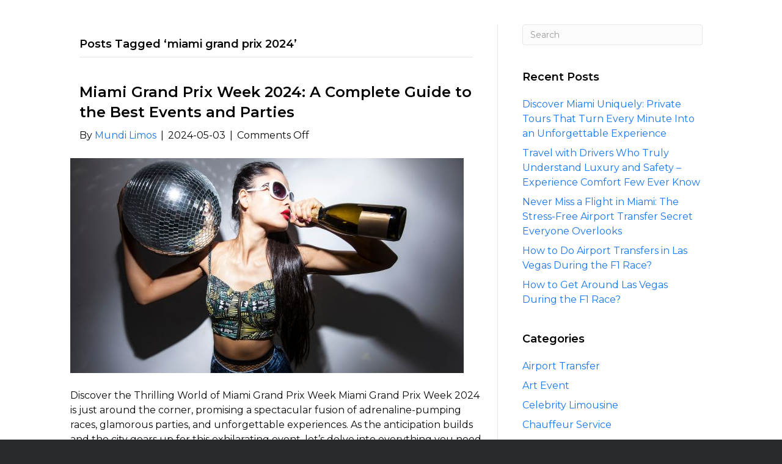

--- FILE ---
content_type: text/html; charset=UTF-8
request_url: https://www.mundilimos.com/tag/miami-grand-prix-2024/
body_size: 62825
content:
<!DOCTYPE html>
<html lang="en-US" prefix="og: https://ogp.me/ns#">
<head>
<meta charset="UTF-8" />
<meta name='viewport' content='width=device-width, initial-scale=1.0' />
<meta http-equiv='X-UA-Compatible' content='IE=edge' />
<script>
var gform;gform||(document.addEventListener("gform_main_scripts_loaded",function(){gform.scriptsLoaded=!0}),document.addEventListener("gform/theme/scripts_loaded",function(){gform.themeScriptsLoaded=!0}),window.addEventListener("DOMContentLoaded",function(){gform.domLoaded=!0}),gform={domLoaded:!1,scriptsLoaded:!1,themeScriptsLoaded:!1,isFormEditor:()=>"function"==typeof InitializeEditor,callIfLoaded:function(o){return!(!gform.domLoaded||!gform.scriptsLoaded||!gform.themeScriptsLoaded&&!gform.isFormEditor()||(gform.isFormEditor()&&console.warn("The use of gform.initializeOnLoaded() is deprecated in the form editor context and will be removed in Gravity Forms 3.1."),o(),0))},initializeOnLoaded:function(o){gform.callIfLoaded(o)||(document.addEventListener("gform_main_scripts_loaded",()=>{gform.scriptsLoaded=!0,gform.callIfLoaded(o)}),document.addEventListener("gform/theme/scripts_loaded",()=>{gform.themeScriptsLoaded=!0,gform.callIfLoaded(o)}),window.addEventListener("DOMContentLoaded",()=>{gform.domLoaded=!0,gform.callIfLoaded(o)}))},hooks:{action:{},filter:{}},addAction:function(o,r,e,t){gform.addHook("action",o,r,e,t)},addFilter:function(o,r,e,t){gform.addHook("filter",o,r,e,t)},doAction:function(o){gform.doHook("action",o,arguments)},applyFilters:function(o){return gform.doHook("filter",o,arguments)},removeAction:function(o,r){gform.removeHook("action",o,r)},removeFilter:function(o,r,e){gform.removeHook("filter",o,r,e)},addHook:function(o,r,e,t,n){null==gform.hooks[o][r]&&(gform.hooks[o][r]=[]);var d=gform.hooks[o][r];null==n&&(n=r+"_"+d.length),gform.hooks[o][r].push({tag:n,callable:e,priority:t=null==t?10:t})},doHook:function(r,o,e){var t;if(e=Array.prototype.slice.call(e,1),null!=gform.hooks[r][o]&&((o=gform.hooks[r][o]).sort(function(o,r){return o.priority-r.priority}),o.forEach(function(o){"function"!=typeof(t=o.callable)&&(t=window[t]),"action"==r?t.apply(null,e):e[0]=t.apply(null,e)})),"filter"==r)return e[0]},removeHook:function(o,r,t,n){var e;null!=gform.hooks[o][r]&&(e=(e=gform.hooks[o][r]).filter(function(o,r,e){return!!(null!=n&&n!=o.tag||null!=t&&t!=o.priority)}),gform.hooks[o][r]=e)}});
</script>

<link rel="profile" href="https://gmpg.org/xfn/11" />
<style type="text/css">div[id^="wpcf7-f8414"] button.cf7mls_next {   }div[id^="wpcf7-f8414"] button.cf7mls_back {   }div[id^="wpcf7-f6848"] button.cf7mls_next {   }div[id^="wpcf7-f6848"] button.cf7mls_back {   }div[id^="wpcf7-f5583"] button.cf7mls_next {   }div[id^="wpcf7-f5583"] button.cf7mls_back {   }div[id^="wpcf7-f4888"] button.cf7mls_next {   }div[id^="wpcf7-f4888"] button.cf7mls_back {   }div[id^="wpcf7-f4820"] button.cf7mls_next {   }div[id^="wpcf7-f4820"] button.cf7mls_back {   }</style>	<style>img:is([sizes="auto" i], [sizes^="auto," i]) { contain-intrinsic-size: 3000px 1500px }</style>
	
<!-- Search Engine Optimization by Rank Math PRO - https://rankmath.com/ -->
<title>miami grand prix 2024 - Global Limousine Services | Luxury Transportation &amp; Chauffeur Worldwide</title>
<meta name="robots" content="follow, noindex"/>
<meta property="og:locale" content="en_US" />
<meta property="og:type" content="article" />
<meta property="og:title" content="miami grand prix 2024 - Global Limousine Services | Luxury Transportation &amp; Chauffeur Worldwide" />
<meta property="og:url" content="https://www.mundilimos.com/tag/miami-grand-prix-2024/" />
<meta property="og:site_name" content="Miami Limo and Car Service for Any Occasion" />
<meta property="og:image" content="https://www.mundilimos.com/wp-content/uploads/2025/12/Design-sem-nome.jpg" />
<meta property="og:image:secure_url" content="https://www.mundilimos.com/wp-content/uploads/2025/12/Design-sem-nome.jpg" />
<meta property="og:image:width" content="1200" />
<meta property="og:image:height" content="630" />
<meta property="og:image:type" content="image/jpeg" />
<meta name="twitter:card" content="summary_large_image" />
<meta name="twitter:title" content="miami grand prix 2024 - Global Limousine Services | Luxury Transportation &amp; Chauffeur Worldwide" />
<meta name="twitter:image" content="https://www.mundilimos.com/wp-content/uploads/2025/12/Design-sem-nome.jpg" />
<meta name="twitter:label1" content="Posts" />
<meta name="twitter:data1" content="1" />
<script type="application/ld+json" class="rank-math-schema-pro">{"@context":"https://schema.org","@graph":[{"@type":"Organization","@id":"https://www.mundilimos.com/#organization","name":"Miami Limo and Car Service for Any Occasion","url":"https://www.mundilimos.com"},{"@type":"WebSite","@id":"https://www.mundilimos.com/#website","url":"https://www.mundilimos.com","name":"Miami Limo and Car Service for Any Occasion","publisher":{"@id":"https://www.mundilimos.com/#organization"},"inLanguage":"en-US"},{"@type":"CollectionPage","@id":"https://www.mundilimos.com/tag/miami-grand-prix-2024/#webpage","url":"https://www.mundilimos.com/tag/miami-grand-prix-2024/","name":"miami grand prix 2024 - Global Limousine Services | Luxury Transportation &amp; Chauffeur Worldwide","isPartOf":{"@id":"https://www.mundilimos.com/#website"},"inLanguage":"en-US"}]}</script>
<!-- /Rank Math WordPress SEO plugin -->

<link rel='dns-prefetch' href='//pro.fontawesome.com' />
<link rel='dns-prefetch' href='//fonts.googleapis.com' />
<link href='https://fonts.gstatic.com' crossorigin rel='preconnect' />
<link rel="alternate" type="application/rss+xml" title="Global Limousine Services | Luxury Transportation &amp; Chauffeur Worldwide &raquo; Feed" href="https://www.mundilimos.com/feed/" />
<link rel="alternate" type="application/rss+xml" title="Global Limousine Services | Luxury Transportation &amp; Chauffeur Worldwide &raquo; miami grand prix 2024 Tag Feed" href="https://www.mundilimos.com/tag/miami-grand-prix-2024/feed/" />
<link rel="alternate" type="application/rss+xml" title="Global Limousine Services | Luxury Transportation &amp; Chauffeur Worldwide &raquo; Stories Feed" href="https://www.mundilimos.com/web-stories/feed/"><script>
window._wpemojiSettings = {"baseUrl":"https:\/\/s.w.org\/images\/core\/emoji\/16.0.1\/72x72\/","ext":".png","svgUrl":"https:\/\/s.w.org\/images\/core\/emoji\/16.0.1\/svg\/","svgExt":".svg","source":{"concatemoji":"https:\/\/www.mundilimos.com\/wp-includes\/js\/wp-emoji-release.min.js?ver=6.8.3"}};
/*! This file is auto-generated */
!function(s,n){var o,i,e;function c(e){try{var t={supportTests:e,timestamp:(new Date).valueOf()};sessionStorage.setItem(o,JSON.stringify(t))}catch(e){}}function p(e,t,n){e.clearRect(0,0,e.canvas.width,e.canvas.height),e.fillText(t,0,0);var t=new Uint32Array(e.getImageData(0,0,e.canvas.width,e.canvas.height).data),a=(e.clearRect(0,0,e.canvas.width,e.canvas.height),e.fillText(n,0,0),new Uint32Array(e.getImageData(0,0,e.canvas.width,e.canvas.height).data));return t.every(function(e,t){return e===a[t]})}function u(e,t){e.clearRect(0,0,e.canvas.width,e.canvas.height),e.fillText(t,0,0);for(var n=e.getImageData(16,16,1,1),a=0;a<n.data.length;a++)if(0!==n.data[a])return!1;return!0}function f(e,t,n,a){switch(t){case"flag":return n(e,"\ud83c\udff3\ufe0f\u200d\u26a7\ufe0f","\ud83c\udff3\ufe0f\u200b\u26a7\ufe0f")?!1:!n(e,"\ud83c\udde8\ud83c\uddf6","\ud83c\udde8\u200b\ud83c\uddf6")&&!n(e,"\ud83c\udff4\udb40\udc67\udb40\udc62\udb40\udc65\udb40\udc6e\udb40\udc67\udb40\udc7f","\ud83c\udff4\u200b\udb40\udc67\u200b\udb40\udc62\u200b\udb40\udc65\u200b\udb40\udc6e\u200b\udb40\udc67\u200b\udb40\udc7f");case"emoji":return!a(e,"\ud83e\udedf")}return!1}function g(e,t,n,a){var r="undefined"!=typeof WorkerGlobalScope&&self instanceof WorkerGlobalScope?new OffscreenCanvas(300,150):s.createElement("canvas"),o=r.getContext("2d",{willReadFrequently:!0}),i=(o.textBaseline="top",o.font="600 32px Arial",{});return e.forEach(function(e){i[e]=t(o,e,n,a)}),i}function t(e){var t=s.createElement("script");t.src=e,t.defer=!0,s.head.appendChild(t)}"undefined"!=typeof Promise&&(o="wpEmojiSettingsSupports",i=["flag","emoji"],n.supports={everything:!0,everythingExceptFlag:!0},e=new Promise(function(e){s.addEventListener("DOMContentLoaded",e,{once:!0})}),new Promise(function(t){var n=function(){try{var e=JSON.parse(sessionStorage.getItem(o));if("object"==typeof e&&"number"==typeof e.timestamp&&(new Date).valueOf()<e.timestamp+604800&&"object"==typeof e.supportTests)return e.supportTests}catch(e){}return null}();if(!n){if("undefined"!=typeof Worker&&"undefined"!=typeof OffscreenCanvas&&"undefined"!=typeof URL&&URL.createObjectURL&&"undefined"!=typeof Blob)try{var e="postMessage("+g.toString()+"("+[JSON.stringify(i),f.toString(),p.toString(),u.toString()].join(",")+"));",a=new Blob([e],{type:"text/javascript"}),r=new Worker(URL.createObjectURL(a),{name:"wpTestEmojiSupports"});return void(r.onmessage=function(e){c(n=e.data),r.terminate(),t(n)})}catch(e){}c(n=g(i,f,p,u))}t(n)}).then(function(e){for(var t in e)n.supports[t]=e[t],n.supports.everything=n.supports.everything&&n.supports[t],"flag"!==t&&(n.supports.everythingExceptFlag=n.supports.everythingExceptFlag&&n.supports[t]);n.supports.everythingExceptFlag=n.supports.everythingExceptFlag&&!n.supports.flag,n.DOMReady=!1,n.readyCallback=function(){n.DOMReady=!0}}).then(function(){return e}).then(function(){var e;n.supports.everything||(n.readyCallback(),(e=n.source||{}).concatemoji?t(e.concatemoji):e.wpemoji&&e.twemoji&&(t(e.twemoji),t(e.wpemoji)))}))}((window,document),window._wpemojiSettings);
</script>
<style id='cf-frontend-style-inline-css'>
@font-face {
	font-family: 'Liana';
	font-weight: 100;
	font-display: auto;
	font-fallback: Liana;
	src: url('https://www.mundilimos.com/wp-content/uploads/2022/03/Liana.ttf') format('truetype');
}
@font-face {
	font-family: 'Eurostile Extended-2';
	font-weight: 100;
	font-display: auto;
	font-fallback: Eurostile Extended-2;
	src: url('https://www.mundilimos.com/wp-content/uploads/2022/03/eurostile-extended-2.ttf') format('truetype');
}
@font-face {
	font-family: 'Eurostile';
	font-weight: 100;
	font-display: auto;
	font-fallback: Eurostile;
	src: url('https://www.mundilimos.com/wp-content/uploads/2022/03/Eurostile.ttf') format('truetype');
}
@font-face {
	font-family: 'Eurostile';
	font-weight: 100;
	font-display: auto;
	font-fallback: Eurostile;
	src: url('https://www.mundilimos.com/wp-content/uploads/2022/03/Eurostile.ttf') format('truetype');
}
@font-face {
	font-family: 'Centauri';
	font-weight: 100;
	font-display: auto;
	font-fallback: Centauri;
	src: url('https://www.mundilimos.com/wp-content/uploads/2022/03/Centauri.otf') format('OpenType');
}
</style>
<style id='wp-emoji-styles-inline-css'>

	img.wp-smiley, img.emoji {
		display: inline !important;
		border: none !important;
		box-shadow: none !important;
		height: 1em !important;
		width: 1em !important;
		margin: 0 0.07em !important;
		vertical-align: -0.1em !important;
		background: none !important;
		padding: 0 !important;
	}
</style>
<link rel='stylesheet' id='wp-block-library-css' href='https://www.mundilimos.com/wp-includes/css/dist/block-library/style.min.css?ver=6.8.3' media='all' />
<style id='wp-block-library-theme-inline-css'>
.wp-block-audio :where(figcaption){color:#555;font-size:13px;text-align:center}.is-dark-theme .wp-block-audio :where(figcaption){color:#ffffffa6}.wp-block-audio{margin:0 0 1em}.wp-block-code{border:1px solid #ccc;border-radius:4px;font-family:Menlo,Consolas,monaco,monospace;padding:.8em 1em}.wp-block-embed :where(figcaption){color:#555;font-size:13px;text-align:center}.is-dark-theme .wp-block-embed :where(figcaption){color:#ffffffa6}.wp-block-embed{margin:0 0 1em}.blocks-gallery-caption{color:#555;font-size:13px;text-align:center}.is-dark-theme .blocks-gallery-caption{color:#ffffffa6}:root :where(.wp-block-image figcaption){color:#555;font-size:13px;text-align:center}.is-dark-theme :root :where(.wp-block-image figcaption){color:#ffffffa6}.wp-block-image{margin:0 0 1em}.wp-block-pullquote{border-bottom:4px solid;border-top:4px solid;color:currentColor;margin-bottom:1.75em}.wp-block-pullquote cite,.wp-block-pullquote footer,.wp-block-pullquote__citation{color:currentColor;font-size:.8125em;font-style:normal;text-transform:uppercase}.wp-block-quote{border-left:.25em solid;margin:0 0 1.75em;padding-left:1em}.wp-block-quote cite,.wp-block-quote footer{color:currentColor;font-size:.8125em;font-style:normal;position:relative}.wp-block-quote:where(.has-text-align-right){border-left:none;border-right:.25em solid;padding-left:0;padding-right:1em}.wp-block-quote:where(.has-text-align-center){border:none;padding-left:0}.wp-block-quote.is-large,.wp-block-quote.is-style-large,.wp-block-quote:where(.is-style-plain){border:none}.wp-block-search .wp-block-search__label{font-weight:700}.wp-block-search__button{border:1px solid #ccc;padding:.375em .625em}:where(.wp-block-group.has-background){padding:1.25em 2.375em}.wp-block-separator.has-css-opacity{opacity:.4}.wp-block-separator{border:none;border-bottom:2px solid;margin-left:auto;margin-right:auto}.wp-block-separator.has-alpha-channel-opacity{opacity:1}.wp-block-separator:not(.is-style-wide):not(.is-style-dots){width:100px}.wp-block-separator.has-background:not(.is-style-dots){border-bottom:none;height:1px}.wp-block-separator.has-background:not(.is-style-wide):not(.is-style-dots){height:2px}.wp-block-table{margin:0 0 1em}.wp-block-table td,.wp-block-table th{word-break:normal}.wp-block-table :where(figcaption){color:#555;font-size:13px;text-align:center}.is-dark-theme .wp-block-table :where(figcaption){color:#ffffffa6}.wp-block-video :where(figcaption){color:#555;font-size:13px;text-align:center}.is-dark-theme .wp-block-video :where(figcaption){color:#ffffffa6}.wp-block-video{margin:0 0 1em}:root :where(.wp-block-template-part.has-background){margin-bottom:0;margin-top:0;padding:1.25em 2.375em}
</style>
<style id='classic-theme-styles-inline-css'>
/*! This file is auto-generated */
.wp-block-button__link{color:#fff;background-color:#32373c;border-radius:9999px;box-shadow:none;text-decoration:none;padding:calc(.667em + 2px) calc(1.333em + 2px);font-size:1.125em}.wp-block-file__button{background:#32373c;color:#fff;text-decoration:none}
</style>
<style id='global-styles-inline-css'>
:root{--wp--preset--aspect-ratio--square: 1;--wp--preset--aspect-ratio--4-3: 4/3;--wp--preset--aspect-ratio--3-4: 3/4;--wp--preset--aspect-ratio--3-2: 3/2;--wp--preset--aspect-ratio--2-3: 2/3;--wp--preset--aspect-ratio--16-9: 16/9;--wp--preset--aspect-ratio--9-16: 9/16;--wp--preset--color--black: #000000;--wp--preset--color--cyan-bluish-gray: #abb8c3;--wp--preset--color--white: #ffffff;--wp--preset--color--pale-pink: #f78da7;--wp--preset--color--vivid-red: #cf2e2e;--wp--preset--color--luminous-vivid-orange: #ff6900;--wp--preset--color--luminous-vivid-amber: #fcb900;--wp--preset--color--light-green-cyan: #7bdcb5;--wp--preset--color--vivid-green-cyan: #00d084;--wp--preset--color--pale-cyan-blue: #8ed1fc;--wp--preset--color--vivid-cyan-blue: #0693e3;--wp--preset--color--vivid-purple: #9b51e0;--wp--preset--color--fl-heading-text: #000000;--wp--preset--color--fl-body-bg: #282a2e;--wp--preset--color--fl-body-text: #0a0a0a;--wp--preset--color--fl-accent: #1977f3;--wp--preset--color--fl-accent-hover: #565656;--wp--preset--color--fl-topbar-bg: #3e4147;--wp--preset--color--fl-topbar-text: #a6a6a6;--wp--preset--color--fl-topbar-link: #a6a6a6;--wp--preset--color--fl-topbar-hover: #95bf48;--wp--preset--color--fl-header-bg: #282a2e;--wp--preset--color--fl-header-text: #a6a6a6;--wp--preset--color--fl-header-link: #a6a6a6;--wp--preset--color--fl-header-hover: #95bf48;--wp--preset--color--fl-nav-bg: #282a2e;--wp--preset--color--fl-nav-link: #a6a6a6;--wp--preset--color--fl-nav-hover: #95bf48;--wp--preset--color--fl-content-bg: #ffffff;--wp--preset--color--fl-footer-widgets-bg: #181818;--wp--preset--color--fl-footer-widgets-text: #cccccc;--wp--preset--color--fl-footer-widgets-link: #ffffff;--wp--preset--color--fl-footer-widgets-hover: #ffffff;--wp--preset--color--fl-footer-bg: #282a2e;--wp--preset--color--fl-footer-text: #a6a6a6;--wp--preset--color--fl-footer-link: #ffffff;--wp--preset--color--fl-footer-hover: #ffffff;--wp--preset--gradient--vivid-cyan-blue-to-vivid-purple: linear-gradient(135deg,rgba(6,147,227,1) 0%,rgb(155,81,224) 100%);--wp--preset--gradient--light-green-cyan-to-vivid-green-cyan: linear-gradient(135deg,rgb(122,220,180) 0%,rgb(0,208,130) 100%);--wp--preset--gradient--luminous-vivid-amber-to-luminous-vivid-orange: linear-gradient(135deg,rgba(252,185,0,1) 0%,rgba(255,105,0,1) 100%);--wp--preset--gradient--luminous-vivid-orange-to-vivid-red: linear-gradient(135deg,rgba(255,105,0,1) 0%,rgb(207,46,46) 100%);--wp--preset--gradient--very-light-gray-to-cyan-bluish-gray: linear-gradient(135deg,rgb(238,238,238) 0%,rgb(169,184,195) 100%);--wp--preset--gradient--cool-to-warm-spectrum: linear-gradient(135deg,rgb(74,234,220) 0%,rgb(151,120,209) 20%,rgb(207,42,186) 40%,rgb(238,44,130) 60%,rgb(251,105,98) 80%,rgb(254,248,76) 100%);--wp--preset--gradient--blush-light-purple: linear-gradient(135deg,rgb(255,206,236) 0%,rgb(152,150,240) 100%);--wp--preset--gradient--blush-bordeaux: linear-gradient(135deg,rgb(254,205,165) 0%,rgb(254,45,45) 50%,rgb(107,0,62) 100%);--wp--preset--gradient--luminous-dusk: linear-gradient(135deg,rgb(255,203,112) 0%,rgb(199,81,192) 50%,rgb(65,88,208) 100%);--wp--preset--gradient--pale-ocean: linear-gradient(135deg,rgb(255,245,203) 0%,rgb(182,227,212) 50%,rgb(51,167,181) 100%);--wp--preset--gradient--electric-grass: linear-gradient(135deg,rgb(202,248,128) 0%,rgb(113,206,126) 100%);--wp--preset--gradient--midnight: linear-gradient(135deg,rgb(2,3,129) 0%,rgb(40,116,252) 100%);--wp--preset--font-size--small: 13px;--wp--preset--font-size--medium: 20px;--wp--preset--font-size--large: 36px;--wp--preset--font-size--x-large: 42px;--wp--preset--spacing--20: 0.44rem;--wp--preset--spacing--30: 0.67rem;--wp--preset--spacing--40: 1rem;--wp--preset--spacing--50: 1.5rem;--wp--preset--spacing--60: 2.25rem;--wp--preset--spacing--70: 3.38rem;--wp--preset--spacing--80: 5.06rem;--wp--preset--shadow--natural: 6px 6px 9px rgba(0, 0, 0, 0.2);--wp--preset--shadow--deep: 12px 12px 50px rgba(0, 0, 0, 0.4);--wp--preset--shadow--sharp: 6px 6px 0px rgba(0, 0, 0, 0.2);--wp--preset--shadow--outlined: 6px 6px 0px -3px rgba(255, 255, 255, 1), 6px 6px rgba(0, 0, 0, 1);--wp--preset--shadow--crisp: 6px 6px 0px rgba(0, 0, 0, 1);}:where(.is-layout-flex){gap: 0.5em;}:where(.is-layout-grid){gap: 0.5em;}body .is-layout-flex{display: flex;}.is-layout-flex{flex-wrap: wrap;align-items: center;}.is-layout-flex > :is(*, div){margin: 0;}body .is-layout-grid{display: grid;}.is-layout-grid > :is(*, div){margin: 0;}:where(.wp-block-columns.is-layout-flex){gap: 2em;}:where(.wp-block-columns.is-layout-grid){gap: 2em;}:where(.wp-block-post-template.is-layout-flex){gap: 1.25em;}:where(.wp-block-post-template.is-layout-grid){gap: 1.25em;}.has-black-color{color: var(--wp--preset--color--black) !important;}.has-cyan-bluish-gray-color{color: var(--wp--preset--color--cyan-bluish-gray) !important;}.has-white-color{color: var(--wp--preset--color--white) !important;}.has-pale-pink-color{color: var(--wp--preset--color--pale-pink) !important;}.has-vivid-red-color{color: var(--wp--preset--color--vivid-red) !important;}.has-luminous-vivid-orange-color{color: var(--wp--preset--color--luminous-vivid-orange) !important;}.has-luminous-vivid-amber-color{color: var(--wp--preset--color--luminous-vivid-amber) !important;}.has-light-green-cyan-color{color: var(--wp--preset--color--light-green-cyan) !important;}.has-vivid-green-cyan-color{color: var(--wp--preset--color--vivid-green-cyan) !important;}.has-pale-cyan-blue-color{color: var(--wp--preset--color--pale-cyan-blue) !important;}.has-vivid-cyan-blue-color{color: var(--wp--preset--color--vivid-cyan-blue) !important;}.has-vivid-purple-color{color: var(--wp--preset--color--vivid-purple) !important;}.has-black-background-color{background-color: var(--wp--preset--color--black) !important;}.has-cyan-bluish-gray-background-color{background-color: var(--wp--preset--color--cyan-bluish-gray) !important;}.has-white-background-color{background-color: var(--wp--preset--color--white) !important;}.has-pale-pink-background-color{background-color: var(--wp--preset--color--pale-pink) !important;}.has-vivid-red-background-color{background-color: var(--wp--preset--color--vivid-red) !important;}.has-luminous-vivid-orange-background-color{background-color: var(--wp--preset--color--luminous-vivid-orange) !important;}.has-luminous-vivid-amber-background-color{background-color: var(--wp--preset--color--luminous-vivid-amber) !important;}.has-light-green-cyan-background-color{background-color: var(--wp--preset--color--light-green-cyan) !important;}.has-vivid-green-cyan-background-color{background-color: var(--wp--preset--color--vivid-green-cyan) !important;}.has-pale-cyan-blue-background-color{background-color: var(--wp--preset--color--pale-cyan-blue) !important;}.has-vivid-cyan-blue-background-color{background-color: var(--wp--preset--color--vivid-cyan-blue) !important;}.has-vivid-purple-background-color{background-color: var(--wp--preset--color--vivid-purple) !important;}.has-black-border-color{border-color: var(--wp--preset--color--black) !important;}.has-cyan-bluish-gray-border-color{border-color: var(--wp--preset--color--cyan-bluish-gray) !important;}.has-white-border-color{border-color: var(--wp--preset--color--white) !important;}.has-pale-pink-border-color{border-color: var(--wp--preset--color--pale-pink) !important;}.has-vivid-red-border-color{border-color: var(--wp--preset--color--vivid-red) !important;}.has-luminous-vivid-orange-border-color{border-color: var(--wp--preset--color--luminous-vivid-orange) !important;}.has-luminous-vivid-amber-border-color{border-color: var(--wp--preset--color--luminous-vivid-amber) !important;}.has-light-green-cyan-border-color{border-color: var(--wp--preset--color--light-green-cyan) !important;}.has-vivid-green-cyan-border-color{border-color: var(--wp--preset--color--vivid-green-cyan) !important;}.has-pale-cyan-blue-border-color{border-color: var(--wp--preset--color--pale-cyan-blue) !important;}.has-vivid-cyan-blue-border-color{border-color: var(--wp--preset--color--vivid-cyan-blue) !important;}.has-vivid-purple-border-color{border-color: var(--wp--preset--color--vivid-purple) !important;}.has-vivid-cyan-blue-to-vivid-purple-gradient-background{background: var(--wp--preset--gradient--vivid-cyan-blue-to-vivid-purple) !important;}.has-light-green-cyan-to-vivid-green-cyan-gradient-background{background: var(--wp--preset--gradient--light-green-cyan-to-vivid-green-cyan) !important;}.has-luminous-vivid-amber-to-luminous-vivid-orange-gradient-background{background: var(--wp--preset--gradient--luminous-vivid-amber-to-luminous-vivid-orange) !important;}.has-luminous-vivid-orange-to-vivid-red-gradient-background{background: var(--wp--preset--gradient--luminous-vivid-orange-to-vivid-red) !important;}.has-very-light-gray-to-cyan-bluish-gray-gradient-background{background: var(--wp--preset--gradient--very-light-gray-to-cyan-bluish-gray) !important;}.has-cool-to-warm-spectrum-gradient-background{background: var(--wp--preset--gradient--cool-to-warm-spectrum) !important;}.has-blush-light-purple-gradient-background{background: var(--wp--preset--gradient--blush-light-purple) !important;}.has-blush-bordeaux-gradient-background{background: var(--wp--preset--gradient--blush-bordeaux) !important;}.has-luminous-dusk-gradient-background{background: var(--wp--preset--gradient--luminous-dusk) !important;}.has-pale-ocean-gradient-background{background: var(--wp--preset--gradient--pale-ocean) !important;}.has-electric-grass-gradient-background{background: var(--wp--preset--gradient--electric-grass) !important;}.has-midnight-gradient-background{background: var(--wp--preset--gradient--midnight) !important;}.has-small-font-size{font-size: var(--wp--preset--font-size--small) !important;}.has-medium-font-size{font-size: var(--wp--preset--font-size--medium) !important;}.has-large-font-size{font-size: var(--wp--preset--font-size--large) !important;}.has-x-large-font-size{font-size: var(--wp--preset--font-size--x-large) !important;}
:where(.wp-block-post-template.is-layout-flex){gap: 1.25em;}:where(.wp-block-post-template.is-layout-grid){gap: 1.25em;}
:where(.wp-block-columns.is-layout-flex){gap: 2em;}:where(.wp-block-columns.is-layout-grid){gap: 2em;}
:root :where(.wp-block-pullquote){font-size: 1.5em;line-height: 1.6;}
</style>
<link rel='stylesheet' id='cf7mls-css' href='https://www.mundilimos.com/wp-content/plugins/cf7-multi-step/assets/frontend/css/cf7mls.css?ver=2.7.9' media='all' />
<link rel='stylesheet' id='cf7mls_animate-css' href='https://www.mundilimos.com/wp-content/plugins/cf7-multi-step/assets/frontend/animate/animate.min.css?ver=2.7.9' media='all' />
<link rel='stylesheet' id='contact-form-7-css' href='https://www.mundilimos.com/wp-content/plugins/contact-form-7/includes/css/styles.css?ver=6.0.6' media='all' />
<link rel='stylesheet' id='bbhf-style-css' href='https://www.mundilimos.com/wp-content/plugins/bb-header-footer/assets/css/bb-header-footer.css?ver=1.2.3' media='all' />
<link rel='stylesheet' id='ultimate-icons-css' href='https://www.mundilimos.com/wp-content/uploads/bb-plugin/icons/ultimate-icons/style.css?ver=2.9.0.5' media='all' />
<link rel='stylesheet' id='font-awesome-5-css' href='https://pro.fontawesome.com/releases/v5.15.4/css/all.css?ver=2.9.0.5' media='all' />
<style id='fl-builder-layout-7086-inline-css'>
.fl-builder-content *,.fl-builder-content *:before,.fl-builder-content *:after {-webkit-box-sizing: border-box;-moz-box-sizing: border-box;box-sizing: border-box;}.fl-row:before,.fl-row:after,.fl-row-content:before,.fl-row-content:after,.fl-col-group:before,.fl-col-group:after,.fl-col:before,.fl-col:after,.fl-module:not([data-accepts]):before,.fl-module:not([data-accepts]):after,.fl-module-content:before,.fl-module-content:after {display: table;content: " ";}.fl-row:after,.fl-row-content:after,.fl-col-group:after,.fl-col:after,.fl-module:not([data-accepts]):after,.fl-module-content:after {clear: both;}.fl-clear {clear: both;}.fl-row,.fl-row-content {margin-left: auto;margin-right: auto;min-width: 0;}.fl-row-content-wrap {position: relative;}.fl-builder-mobile .fl-row-bg-photo .fl-row-content-wrap {background-attachment: scroll;}.fl-row-bg-video,.fl-row-bg-video .fl-row-content,.fl-row-bg-embed,.fl-row-bg-embed .fl-row-content {position: relative;}.fl-row-bg-video .fl-bg-video,.fl-row-bg-embed .fl-bg-embed-code {bottom: 0;left: 0;overflow: hidden;position: absolute;right: 0;top: 0;}.fl-row-bg-video .fl-bg-video video,.fl-row-bg-embed .fl-bg-embed-code video {bottom: 0;left: 0px;max-width: none;position: absolute;right: 0;top: 0px;}.fl-row-bg-video .fl-bg-video video {min-width: 100%;min-height: 100%;width: auto;height: auto;}.fl-row-bg-video .fl-bg-video iframe,.fl-row-bg-embed .fl-bg-embed-code iframe {pointer-events: none;width: 100vw;height: 56.25vw; max-width: none;min-height: 100vh;min-width: 177.77vh; position: absolute;top: 50%;left: 50%;-ms-transform: translate(-50%, -50%); -webkit-transform: translate(-50%, -50%); transform: translate(-50%, -50%);}.fl-bg-video-fallback {background-position: 50% 50%;background-repeat: no-repeat;background-size: cover;bottom: 0px;left: 0px;position: absolute;right: 0px;top: 0px;}.fl-row-bg-slideshow,.fl-row-bg-slideshow .fl-row-content {position: relative;}.fl-row .fl-bg-slideshow {bottom: 0;left: 0;overflow: hidden;position: absolute;right: 0;top: 0;z-index: 0;}.fl-builder-edit .fl-row .fl-bg-slideshow * {bottom: 0;height: auto !important;left: 0;position: absolute !important;right: 0;top: 0;}.fl-row-bg-overlay .fl-row-content-wrap:after {border-radius: inherit;content: '';display: block;position: absolute;top: 0;right: 0;bottom: 0;left: 0;z-index: 0;}.fl-row-bg-overlay .fl-row-content {position: relative;z-index: 1;}.fl-row-default-height .fl-row-content-wrap,.fl-row-custom-height .fl-row-content-wrap {display: -webkit-box;display: -webkit-flex;display: -ms-flexbox;display: flex;min-height: 100vh;}.fl-row-overlap-top .fl-row-content-wrap {display: -webkit-inline-box;display: -webkit-inline-flex;display: -moz-inline-box;display: -ms-inline-flexbox;display: inline-flex;width: 100%;}.fl-row-default-height .fl-row-content-wrap,.fl-row-custom-height .fl-row-content-wrap {min-height: 0;}.fl-row-default-height .fl-row-content,.fl-row-full-height .fl-row-content,.fl-row-custom-height .fl-row-content {-webkit-box-flex: 1 1 auto; -moz-box-flex: 1 1 auto;-webkit-flex: 1 1 auto;-ms-flex: 1 1 auto;flex: 1 1 auto;}.fl-row-default-height .fl-row-full-width.fl-row-content,.fl-row-full-height .fl-row-full-width.fl-row-content,.fl-row-custom-height .fl-row-full-width.fl-row-content {max-width: 100%;width: 100%;}.fl-row-default-height.fl-row-align-center .fl-row-content-wrap,.fl-row-full-height.fl-row-align-center .fl-row-content-wrap,.fl-row-custom-height.fl-row-align-center .fl-row-content-wrap {-webkit-align-items: center;-webkit-box-align: center;-webkit-box-pack: center;-webkit-justify-content: center;-ms-flex-align: center;-ms-flex-pack: center;justify-content: center;align-items: center;}.fl-row-default-height.fl-row-align-bottom .fl-row-content-wrap,.fl-row-full-height.fl-row-align-bottom .fl-row-content-wrap,.fl-row-custom-height.fl-row-align-bottom .fl-row-content-wrap {-webkit-align-items: flex-end;-webkit-justify-content: flex-end;-webkit-box-align: end;-webkit-box-pack: end;-ms-flex-align: end;-ms-flex-pack: end;justify-content: flex-end;align-items: flex-end;}.fl-col-group-equal-height {display: flex;flex-wrap: wrap;width: 100%;}.fl-col-group-equal-height.fl-col-group-has-child-loading {flex-wrap: nowrap;}.fl-col-group-equal-height .fl-col,.fl-col-group-equal-height .fl-col-content {display: flex;flex: 1 1 auto;}.fl-col-group-equal-height .fl-col-content {flex-direction: column;flex-shrink: 1;min-width: 1px;max-width: 100%;width: 100%;}.fl-col-group-equal-height:before,.fl-col-group-equal-height .fl-col:before,.fl-col-group-equal-height .fl-col-content:before,.fl-col-group-equal-height:after,.fl-col-group-equal-height .fl-col:after,.fl-col-group-equal-height .fl-col-content:after{content: none;}.fl-col-group-nested.fl-col-group-equal-height.fl-col-group-align-top .fl-col-content,.fl-col-group-equal-height.fl-col-group-align-top .fl-col-content {justify-content: flex-start;}.fl-col-group-nested.fl-col-group-equal-height.fl-col-group-align-center .fl-col-content,.fl-col-group-equal-height.fl-col-group-align-center .fl-col-content {justify-content: center;}.fl-col-group-nested.fl-col-group-equal-height.fl-col-group-align-bottom .fl-col-content,.fl-col-group-equal-height.fl-col-group-align-bottom .fl-col-content {justify-content: flex-end;}.fl-col-group-equal-height.fl-col-group-align-center .fl-col-group {width: 100%;}.fl-col {float: left;min-height: 1px;}.fl-col-bg-overlay .fl-col-content {position: relative;}.fl-col-bg-overlay .fl-col-content:after {border-radius: inherit;content: '';display: block;position: absolute;top: 0;right: 0;bottom: 0;left: 0;z-index: 0;}.fl-col-bg-overlay .fl-module {position: relative;z-index: 2;}.single:not(.woocommerce).single-fl-builder-template .fl-content {width: 100%;}.fl-builder-layer {position: absolute;top:0;left:0;right: 0;bottom: 0;z-index: 0;pointer-events: none;overflow: hidden;}.fl-builder-shape-layer {z-index: 0;}.fl-builder-shape-layer.fl-builder-bottom-edge-layer {z-index: 1;}.fl-row-bg-overlay .fl-builder-shape-layer {z-index: 1;}.fl-row-bg-overlay .fl-builder-shape-layer.fl-builder-bottom-edge-layer {z-index: 2;}.fl-row-has-layers .fl-row-content {z-index: 1;}.fl-row-bg-overlay .fl-row-content {z-index: 2;}.fl-builder-layer > * {display: block;position: absolute;top:0;left:0;width: 100%;}.fl-builder-layer + .fl-row-content {position: relative;}.fl-builder-layer .fl-shape {fill: #aaa;stroke: none;stroke-width: 0;width:100%;}@supports (-webkit-touch-callout: inherit) {.fl-row.fl-row-bg-parallax .fl-row-content-wrap,.fl-row.fl-row-bg-fixed .fl-row-content-wrap {background-position: center !important;background-attachment: scroll !important;}}@supports (-webkit-touch-callout: none) {.fl-row.fl-row-bg-fixed .fl-row-content-wrap {background-position: center !important;background-attachment: scroll !important;}}.fl-clearfix:before,.fl-clearfix:after {display: table;content: " ";}.fl-clearfix:after {clear: both;}.sr-only {position: absolute;width: 1px;height: 1px;padding: 0;overflow: hidden;clip: rect(0,0,0,0);white-space: nowrap;border: 0;}.fl-builder-content a.fl-button,.fl-builder-content a.fl-button:visited {border-radius: 4px;-moz-border-radius: 4px;-webkit-border-radius: 4px;display: inline-block;font-size: 16px;font-weight: normal;line-height: 18px;padding: 12px 24px;text-decoration: none;text-shadow: none;}.fl-builder-content .fl-button:hover {text-decoration: none;}.fl-builder-content .fl-button:active {position: relative;top: 1px;}.fl-builder-content .fl-button-width-full .fl-button {display: block;text-align: center;}.fl-builder-content .fl-button-width-custom .fl-button {display: inline-block;text-align: center;max-width: 100%;}.fl-builder-content .fl-button-left {text-align: left;}.fl-builder-content .fl-button-center {text-align: center;}.fl-builder-content .fl-button-right {text-align: right;}.fl-builder-content .fl-button i {font-size: 1.3em;height: auto;margin-right:8px;vertical-align: middle;width: auto;}.fl-builder-content .fl-button i.fl-button-icon-after {margin-left: 8px;margin-right: 0;}.fl-builder-content .fl-button-has-icon .fl-button-text {vertical-align: middle;}.fl-icon-wrap {display: inline-block;}.fl-icon {display: table-cell;vertical-align: middle;}.fl-icon a {text-decoration: none;}.fl-icon i {float: right;height: auto;width: auto;}.fl-icon i:before {border: none !important;height: auto;width: auto;}.fl-icon-text {display: table-cell;text-align: left;padding-left: 15px;vertical-align: middle;}.fl-icon-text-empty {display: none;}.fl-icon-text *:last-child {margin: 0 !important;padding: 0 !important;}.fl-icon-text a {text-decoration: none;}.fl-icon-text span {display: block;}.fl-icon-text span.mce-edit-focus {min-width: 1px;}.fl-module img {max-width: 100%;}.fl-photo {line-height: 0;position: relative;}.fl-photo-align-left {text-align: left;}.fl-photo-align-center {text-align: center;}.fl-photo-align-right {text-align: right;}.fl-photo-content {display: inline-block;line-height: 0;position: relative;max-width: 100%;}.fl-photo-img-svg {width: 100%;}.fl-photo-content img {display: inline;height: auto;max-width: 100%;}.fl-photo-crop-circle img {-webkit-border-radius: 100%;-moz-border-radius: 100%;border-radius: 100%;}.fl-photo-caption {font-size: 13px;line-height: 18px;overflow: hidden;text-overflow: ellipsis;}.fl-photo-caption-below {padding-bottom: 20px;padding-top: 10px;}.fl-photo-caption-hover {background: rgba(0,0,0,0.7);bottom: 0;color: #fff;left: 0;opacity: 0;filter: alpha(opacity = 0);padding: 10px 15px;position: absolute;right: 0;-webkit-transition:opacity 0.3s ease-in;-moz-transition:opacity 0.3s ease-in;transition:opacity 0.3s ease-in;}.fl-photo-content:hover .fl-photo-caption-hover {opacity: 100;filter: alpha(opacity = 100);}.fl-builder-pagination,.fl-builder-pagination-load-more {padding: 40px 0;}.fl-builder-pagination ul.page-numbers {list-style: none;margin: 0;padding: 0;text-align: center;}.fl-builder-pagination li {display: inline-block;list-style: none;margin: 0;padding: 0;}.fl-builder-pagination li a.page-numbers,.fl-builder-pagination li span.page-numbers {border: 1px solid #e6e6e6;display: inline-block;padding: 5px 10px;margin: 0 0 5px;}.fl-builder-pagination li a.page-numbers:hover,.fl-builder-pagination li span.current {background: #f5f5f5;text-decoration: none;}.fl-slideshow,.fl-slideshow * {-webkit-box-sizing: content-box;-moz-box-sizing: content-box;box-sizing: content-box;}.fl-slideshow .fl-slideshow-image img {max-width: none !important;}.fl-slideshow-social {line-height: 0 !important;}.fl-slideshow-social * {margin: 0 !important;}.fl-builder-content .bx-wrapper .bx-viewport {background: transparent;border: none;box-shadow: none;-moz-box-shadow: none;-webkit-box-shadow: none;left: 0;}.mfp-wrap button.mfp-arrow,.mfp-wrap button.mfp-arrow:active,.mfp-wrap button.mfp-arrow:hover,.mfp-wrap button.mfp-arrow:focus {background: transparent !important;border: none !important;outline: none;position: absolute;top: 50%;box-shadow: none !important;-moz-box-shadow: none !important;-webkit-box-shadow: none !important;}.mfp-wrap .mfp-close,.mfp-wrap .mfp-close:active,.mfp-wrap .mfp-close:hover,.mfp-wrap .mfp-close:focus {background: transparent !important;border: none !important;outline: none;position: absolute;top: 0;box-shadow: none !important;-moz-box-shadow: none !important;-webkit-box-shadow: none !important;}.admin-bar .mfp-wrap .mfp-close,.admin-bar .mfp-wrap .mfp-close:active,.admin-bar .mfp-wrap .mfp-close:hover,.admin-bar .mfp-wrap .mfp-close:focus {top: 32px!important;}img.mfp-img {padding: 0;}.mfp-counter {display: none;}.mfp-wrap .mfp-preloader.fa {font-size: 30px;}.fl-form-field {margin-bottom: 15px;}.fl-form-field input.fl-form-error {border-color: #DD6420;}.fl-form-error-message {clear: both;color: #DD6420;display: none;padding-top: 8px;font-size: 12px;font-weight: lighter;}.fl-form-button-disabled {opacity: 0.5;}.fl-animation {opacity: 0;}.fl-builder-preview .fl-animation,.fl-builder-edit .fl-animation,.fl-animated {opacity: 1;}.fl-animated {animation-fill-mode: both;-webkit-animation-fill-mode: both;}.fl-button.fl-button-icon-animation i {width: 0 !important;opacity: 0;-ms-filter: "alpha(opacity=0)";transition: all 0.2s ease-out;-webkit-transition: all 0.2s ease-out;}.fl-button.fl-button-icon-animation:hover i {opacity: 1! important;-ms-filter: "alpha(opacity=100)";}.fl-button.fl-button-icon-animation i.fl-button-icon-after {margin-left: 0px !important;}.fl-button.fl-button-icon-animation:hover i.fl-button-icon-after {margin-left: 10px !important;}.fl-button.fl-button-icon-animation i.fl-button-icon-before {margin-right: 0 !important;}.fl-button.fl-button-icon-animation:hover i.fl-button-icon-before {margin-right: 20px !important;margin-left: -10px;}@media (max-width: 1200px) {}@media (max-width: 992px) { .fl-col-group.fl-col-group-medium-reversed {display: -webkit-flex;display: flex;-webkit-flex-wrap: wrap-reverse;flex-wrap: wrap-reverse;flex-direction: row-reverse;} }@media (max-width: 768px) { .fl-row-content-wrap {background-attachment: scroll !important;}.fl-row-bg-parallax .fl-row-content-wrap {background-attachment: scroll !important;background-position: center center !important;}.fl-col-group.fl-col-group-equal-height {display: block;}.fl-col-group.fl-col-group-equal-height.fl-col-group-custom-width {display: -webkit-box;display: -webkit-flex;display: flex;}.fl-col-group.fl-col-group-responsive-reversed {display: -webkit-flex;display: flex;-webkit-flex-wrap: wrap-reverse;flex-wrap: wrap-reverse;flex-direction: row-reverse;}.fl-col-group.fl-col-group-responsive-reversed .fl-col:not(.fl-col-small-custom-width) {flex-basis: 100%;width: 100% !important;}.fl-col-group.fl-col-group-medium-reversed:not(.fl-col-group-responsive-reversed) {display: unset;display: unset;-webkit-flex-wrap: unset;flex-wrap: unset;flex-direction: unset;}.fl-col {clear: both;float: none;margin-left: auto;margin-right: auto;width: auto !important;}.fl-col-small:not(.fl-col-small-full-width) {max-width: 400px;}.fl-block-col-resize {display:none;}.fl-row[data-node] .fl-row-content-wrap {margin: 0;padding-left: 0;padding-right: 0;}.fl-row[data-node] .fl-bg-video,.fl-row[data-node] .fl-bg-slideshow {left: 0;right: 0;}.fl-col[data-node] .fl-col-content {margin: 0;padding-left: 0;padding-right: 0;} }@media (min-width: 1201px) {html .fl-visible-large:not(.fl-visible-desktop),html .fl-visible-medium:not(.fl-visible-desktop),html .fl-visible-mobile:not(.fl-visible-desktop) {display: none;}}@media (min-width: 993px) and (max-width: 1200px) {html .fl-visible-desktop:not(.fl-visible-large),html .fl-visible-medium:not(.fl-visible-large),html .fl-visible-mobile:not(.fl-visible-large) {display: none;}}@media (min-width: 769px) and (max-width: 992px) {html .fl-visible-desktop:not(.fl-visible-medium),html .fl-visible-large:not(.fl-visible-medium),html .fl-visible-mobile:not(.fl-visible-medium) {display: none;}}@media (max-width: 768px) {html .fl-visible-desktop:not(.fl-visible-mobile),html .fl-visible-large:not(.fl-visible-mobile),html .fl-visible-medium:not(.fl-visible-mobile) {display: none;}}.fl-col-content {display: flex;flex-direction: column;margin-top: 0px;margin-right: 0px;margin-bottom: 0px;margin-left: 0px;padding-top: 0px;padding-right: 0px;padding-bottom: 0px;padding-left: 0px;}.fl-row-fixed-width {max-width: 1100px;}.fl-row-content-wrap {margin-top: 0px;margin-right: 0px;margin-bottom: 0px;margin-left: 0px;padding-top: 20px;padding-right: 20px;padding-bottom: 20px;padding-left: 20px;}.fl-module-content, .fl-module:where(.fl-module:not(:has(> .fl-module-content))) {margin-top: 20px;margin-right: 20px;margin-bottom: 20px;margin-left: 20px;}.fl-node-5f91a2c77b069 > .fl-row-content-wrap:after {background-color: rgba(0,0,0,0.75);}.fl-node-5f91a2c77b069 > .fl-row-content-wrap {background-image: url(https://www.mundilimos.com/wp-content/uploads/2020/10/Header-Mundi.jpg);background-repeat: no-repeat;background-position: 40% 0%;background-attachment: scroll;background-size: cover;border-style: none;border-width: 0;background-clip: border-box;border-top-width: 0px;border-right-width: 0px;border-bottom-width: 0px;border-left-width: 0px;box-shadow: 2px 2px 15px 7px rgba(0,0,0,0.4);}.fl-node-5f91a2c77b069 .fl-row-content {max-width: 1166px;} .fl-node-5f91a2c77b069 > .fl-row-content-wrap {padding-top:10px;padding-right:20px;padding-bottom:0px;padding-left:20px;}.fl-node-5f91a2c76f7a8 {width: 34.71%;}.fl-node-5f91a2c76f7a9 {width: 30.17%;}.fl-node-5f91a2c76f7aa {width: 19.83%;}.fl-node-5f91a2c76f7ab {width: 15.29%;}.fl-node-5f91a2c76f7a4 {width: 28.1%;}.fl-node-5f91a2c76f7a5 {width: 71.9%;}@media (max-width: 768px) { .fl-module-icon {text-align: center;} }.fl-node-5f91fd5eafa03 .fl-icon i,.fl-node-5f91fd5eafa03 .fl-icon i:before {color: #ffffff;}.fl-node-5f91fd5eafa03 .fl-icon i:hover,.fl-node-5f91fd5eafa03 .fl-icon i:hover:before,.fl-node-5f91fd5eafa03 .fl-icon a:hover i,.fl-node-5f91fd5eafa03 .fl-icon a:hover i:before {color: #ff3b00;}.fl-node-5f91fd5eafa03 .fl-icon i, .fl-node-5f91fd5eafa03 .fl-icon i:before {font-size: 22px;}.fl-node-5f91fd5eafa03 .fl-icon-wrap .fl-icon-text {height: 38.5px;}.fl-node-5f91fd5eafa03.fl-module-icon {text-align: right;}.fl-node-5f91fd5eafa03 .fl-icon-text, .fl-node-5f91fd5eafa03 .fl-icon-text-link {font-family: "Open Sans", sans-serif;font-weight: 600;font-size: 16px;text-align: center;}@media(max-width: 1200px) {.fl-node-5f91fd5eafa03 .fl-icon-wrap .fl-icon-text {height: 38.5px;}}@media(max-width: 992px) {.fl-node-5f91fd5eafa03 .fl-icon-wrap .fl-icon-text {height: 38.5px;}}@media(max-width: 768px) {.fl-node-5f91fd5eafa03 .fl-icon-wrap .fl-icon-text {height: 38.5px;}} .fl-node-5f91fd5eafa03 > .fl-module-content {margin-top:10px;margin-right:0px;margin-bottom:0px;margin-left:60px;}@media (max-width: 768px) { .fl-node-5f91fd5eafa03 > .fl-module-content { margin-left:20px; } }.fl-node-5f91fb982aa13 .fl-icon i,.fl-node-5f91fb982aa13 .fl-icon i:before {color: #ffffff;}.fl-node-5f91fb982aa13 .fl-icon i:hover,.fl-node-5f91fb982aa13 .fl-icon i:hover:before,.fl-node-5f91fb982aa13 .fl-icon a:hover i,.fl-node-5f91fb982aa13 .fl-icon a:hover i:before {color: #ff3b00;}.fl-node-5f91fb982aa13 .fl-icon i, .fl-node-5f91fb982aa13 .fl-icon i:before {font-size: 24px;}.fl-node-5f91fb982aa13 .fl-icon-wrap .fl-icon-text {height: 42px;}.fl-node-5f91fb982aa13.fl-module-icon {text-align: right;}.fl-node-5f91fb982aa13 .fl-icon-text, .fl-node-5f91fb982aa13 .fl-icon-text-link {font-family: "Open Sans", sans-serif;font-weight: 600;font-size: 16px;}@media(max-width: 1200px) {.fl-node-5f91fb982aa13 .fl-icon-wrap .fl-icon-text {height: 42px;}}@media(max-width: 992px) {.fl-node-5f91fb982aa13 .fl-icon-wrap .fl-icon-text {height: 42px;}}@media(max-width: 768px) {.fl-node-5f91fb982aa13 .fl-icon-wrap .fl-icon-text {height: 42px;}} .fl-node-5f91fb982aa13 > .fl-module-content {margin-top:10px;margin-right:0px;margin-bottom:0px;margin-left:0px;}.fl-builder-content .fl-node-5f9201d244e52 a.fl-button,.fl-builder-content .fl-node-5f9201d244e52 a.fl-button:hover,.fl-builder-content .fl-node-5f9201d244e52 a.fl-button:visited,.fl-page .fl-builder-content .fl-node-5f9201d244e52 a.fl-button,.fl-page .fl-builder-content .fl-node-5f9201d244e52 a.fl-button:hover,.fl-page .fl-builder-content .fl-node-5f9201d244e52 a.fl-button:visited {background: linear-gradient(to bottom,#ff591e 0%, #ff3b00 100%);}.fl-builder-content .fl-node-5f9201d244e52 a.fl-button,.fl-builder-content .fl-node-5f9201d244e52 a.fl-button:visited,.fl-builder-content .fl-node-5f9201d244e52 a.fl-button *,.fl-builder-content .fl-node-5f9201d244e52 a.fl-button:visited *,.fl-page .fl-builder-content .fl-node-5f9201d244e52 a.fl-button,.fl-page .fl-builder-content .fl-node-5f9201d244e52 a.fl-button:visited,.fl-page .fl-builder-content .fl-node-5f9201d244e52 a.fl-button *,.fl-page .fl-builder-content .fl-node-5f9201d244e52 a.fl-button:visited * {color: #FFFFFF;}.fl-builder-content .fl-node-5f9201d244e52 a.fl-button:hover,.fl-builder-content .fl-node-5f9201d244e52 a.fl-button:focus,.fl-page .fl-builder-content .fl-node-5f9201d244e52 a.fl-button:hover,.fl-page .fl-builder-content .fl-node-5f9201d244e52 a.fl-button:focus {background: #ffffff;background: linear-gradient(to bottom,#ffffff 0%, #ffffff 100%);}.fl-builder-content .fl-node-5f9201d244e52 a.fl-button:hover,.fl-builder-content .fl-node-5f9201d244e52 a.fl-button:hover span.fl-button-text,.fl-builder-content .fl-node-5f9201d244e52 a.fl-button:hover *,.fl-page .fl-builder-content .fl-node-5f9201d244e52 a.fl-button:hover,.fl-page .fl-builder-content .fl-node-5f9201d244e52 a.fl-button:hover span.fl-button-text,.fl-page .fl-builder-content .fl-node-5f9201d244e52 a.fl-button:hover * {color: #FF3B00;}.fl-node-5f9201d244e52 a.fl-button {width: 130px;}.fl-node-5f9201d244e52.fl-button-wrap, .fl-node-5f9201d244e52 .fl-button-wrap {text-align: right;}.fl-builder-content .fl-node-5f9201d244e52 a.fl-button {padding-top: 8px;padding-right: 8px;padding-bottom: 8px;padding-left: 8px;}.fl-builder-content .fl-node-5f9201d244e52 a.fl-button, .fl-builder-content .fl-node-5f9201d244e52 a.fl-button:visited, .fl-page .fl-builder-content .fl-node-5f9201d244e52 a.fl-button, .fl-page .fl-builder-content .fl-node-5f9201d244e52 a.fl-button:visited {font-family: "Open Sans", sans-serif;font-weight: 600;font-size: 16px;text-align: center;border: 1px solid #f32f00;}.fl-builder-content .fl-node-5f9201d244e52 a.fl-button:hover, .fl-builder-content .fl-node-5f9201d244e52 a.fl-button:focus, .fl-page .fl-builder-content .fl-node-5f9201d244e52 a.fl-button:hover, .fl-page .fl-builder-content .fl-node-5f9201d244e52 a.fl-button:focus {border: 1px solid #f3f3f3;} .fl-node-5f9201d244e52 > .fl-module-content {margin-top:5px;margin-right:25px;margin-bottom:0px;margin-left:0px;}@media (max-width: 768px) { .fl-node-5f9201d244e52 > .fl-module-content { margin-right:20px; } }img.mfp-img {padding-bottom: 40px !important;}.fl-builder-edit .fl-fill-container img {transition: object-position .5s;}.fl-fill-container :is(.fl-module-content, .fl-photo, .fl-photo-content, img) {height: 100% !important;width: 100% !important;}@media (max-width: 768px) { .fl-photo-content,.fl-photo-img {max-width: 100%;} }.fl-node-5f91a2c76f7a6, .fl-node-5f91a2c76f7a6 .fl-photo {text-align: center;} .fl-node-5f91a2c76f7a6 > .fl-module-content {margin-top:15px;margin-right:20px;margin-bottom:55px;margin-left:20px;}@media (max-width: 768px) { .fl-node-5f91a2c76f7a6 > .fl-module-content { margin-bottom:20px; } }.fl-menu ul,.fl-menu li{list-style: none;margin: 0;padding: 0;}.fl-menu .menu:before,.fl-menu .menu:after{content: '';display: table;clear: both;}.fl-menu-horizontal {display: inline-flex;flex-wrap: wrap;align-items: center;}.fl-menu li{position: relative;}.fl-menu a{display: block;padding: 10px;text-decoration: none;}.fl-menu a:hover{text-decoration: none;}.fl-menu .sub-menu{min-width: 220px;}.fl-module[data-node] .fl-menu .fl-menu-expanded .sub-menu {background-color: transparent;-webkit-box-shadow: none;-ms-box-shadow: none;box-shadow: none;}.fl-menu .fl-has-submenu:focus,.fl-menu .fl-has-submenu .sub-menu:focus,.fl-menu .fl-has-submenu-container:focus {outline: 0;}.fl-menu .fl-has-submenu-container{ position: relative; }.fl-menu .fl-menu-accordion .fl-has-submenu > .sub-menu{display: none;}.fl-menu .fl-menu-accordion .fl-has-submenu.fl-active .hide-heading > .sub-menu {box-shadow: none;display: block !important;}.fl-menu .fl-menu-toggle{position: absolute;top: 50%;right: 0;cursor: pointer;}.fl-menu .fl-toggle-arrows .fl-menu-toggle:before,.fl-menu .fl-toggle-none .fl-menu-toggle:before{border-color: #333;}.fl-menu .fl-menu-expanded .fl-menu-toggle{display: none;}.fl-menu .fl-menu-mobile-toggle {position: relative;padding: 8px;background-color: transparent;border: none;color: #333;border-radius: 0;}.fl-menu .fl-menu-mobile-toggle:focus-visible {outline: 2px auto Highlight;outline: 2px auto -webkit-focus-ring-color;}.fl-menu .fl-menu-mobile-toggle.text{width: 100%;text-align: center;}.fl-menu .fl-menu-mobile-toggle.hamburger .fl-menu-mobile-toggle-label,.fl-menu .fl-menu-mobile-toggle.hamburger-label .fl-menu-mobile-toggle-label{display: inline-block;margin-left: 10px;vertical-align: middle;}.fl-menu .fl-menu-mobile-toggle.hamburger .svg-container,.fl-menu .fl-menu-mobile-toggle.hamburger-label .svg-container{display: inline-block;position: relative;width: 1.4em;height: 1.4em;vertical-align: middle;}.fl-menu .fl-menu-mobile-toggle.hamburger .hamburger-menu,.fl-menu .fl-menu-mobile-toggle.hamburger-label .hamburger-menu{position: absolute;top: 0;left: 0;right: 0;bottom: 0;}.fl-menu .fl-menu-mobile-toggle.hamburger .hamburger-menu rect,.fl-menu .fl-menu-mobile-toggle.hamburger-label .hamburger-menu rect{fill: currentColor;}li.mega-menu .hide-heading > a,li.mega-menu .hide-heading > .fl-has-submenu-container,li.mega-menu-disabled .hide-heading > a,li.mega-menu-disabled .hide-heading > .fl-has-submenu-container {display: none;}ul.fl-menu-horizontal li.mega-menu {position: static;}ul.fl-menu-horizontal li.mega-menu > ul.sub-menu {top: inherit !important;left: 0 !important;right: 0 !important;width: 100%;}ul.fl-menu-horizontal li.mega-menu.fl-has-submenu:hover > ul.sub-menu,ul.fl-menu-horizontal li.mega-menu.fl-has-submenu.focus > ul.sub-menu {display: flex !important;}ul.fl-menu-horizontal li.mega-menu > ul.sub-menu li {border-color: transparent;}ul.fl-menu-horizontal li.mega-menu > ul.sub-menu > li {width: 100%;}ul.fl-menu-horizontal li.mega-menu > ul.sub-menu > li > .fl-has-submenu-container a {font-weight: bold;}ul.fl-menu-horizontal li.mega-menu > ul.sub-menu > li > .fl-has-submenu-container a:hover {background: transparent;}ul.fl-menu-horizontal li.mega-menu > ul.sub-menu .fl-menu-toggle {display: none;}ul.fl-menu-horizontal li.mega-menu > ul.sub-menu ul.sub-menu {background: transparent;-webkit-box-shadow: none;-ms-box-shadow: none;box-shadow: none;display: block;min-width: 0;opacity: 1;padding: 0;position: static;visibility: visible;}.fl-menu-mobile-clone {clear: both;}.fl-menu-mobile-clone .fl-menu .menu {float: none !important;}.fl-menu-mobile-close {display: none;}.fl-menu-mobile-close,.fl-menu-mobile-close:hover,.fl-menu-mobile-close:focus {background: none;border: 0 none;color: inherit;font-size: 18px;padding: 10px 6px;}.fl-menu-mobile-close:focus-visible {outline: 2px auto Highlight;outline: 2px auto -webkit-focus-ring-color;}.fl-node-5f91a2c76f7a7 .fl-menu .menu {}.fl-builder-content .fl-node-5f91a2c76f7a7 .menu > li > a,.fl-builder-content .fl-node-5f91a2c76f7a7 .menu > li > .fl-has-submenu-container > a,.fl-builder-content .fl-node-5f91a2c76f7a7 .sub-menu > li > a,.fl-builder-content .fl-node-5f91a2c76f7a7 .sub-menu > li > .fl-has-submenu-container > a{color: #ffffff;}.fl-node-5f91a2c76f7a7 .fl-menu .fl-toggle-arrows .fl-menu-toggle:before,.fl-node-5f91a2c76f7a7 .fl-menu .fl-toggle-none .fl-menu-toggle:before {border-color: #ffffff;}.fl-node-5f91a2c76f7a7 .menu > li > a:hover,.fl-node-5f91a2c76f7a7 .menu > li > a:focus,.fl-node-5f91a2c76f7a7 .menu > li > .fl-has-submenu-container:hover > a,.fl-node-5f91a2c76f7a7 .menu > li > .fl-has-submenu-container.focus > a,.fl-node-5f91a2c76f7a7 .menu > li.current-menu-item > a,.fl-node-5f91a2c76f7a7 .menu > li.current-menu-item > .fl-has-submenu-container > a,.fl-node-5f91a2c76f7a7 .sub-menu > li > a:hover,.fl-node-5f91a2c76f7a7 .sub-menu > li > a:focus,.fl-node-5f91a2c76f7a7 .sub-menu > li > .fl-has-submenu-container:hover > a,.fl-node-5f91a2c76f7a7 .sub-menu > li > .fl-has-submenu-container.focus > a,.fl-node-5f91a2c76f7a7 .sub-menu > li.current-menu-item > a,.fl-node-5f91a2c76f7a7 .sub-menu > li.current-menu-item > .fl-has-submenu-container > a{color: #ff3b00;}.fl-node-5f91a2c76f7a7 .fl-menu .fl-toggle-arrows .fl-has-submenu-container:hover > .fl-menu-toggle:before,.fl-node-5f91a2c76f7a7 .fl-menu .fl-toggle-arrows .fl-has-submenu-container.focus > .fl-menu-toggle:before,.fl-node-5f91a2c76f7a7 .fl-menu .fl-toggle-arrows li.current-menu-item >.fl-has-submenu-container > .fl-menu-toggle:before,.fl-node-5f91a2c76f7a7 .fl-menu .fl-toggle-none .fl-has-submenu-container:hover > .fl-menu-toggle:before,.fl-node-5f91a2c76f7a7 .fl-menu .fl-toggle-none .fl-has-submenu-container.focus > .fl-menu-toggle:before,.fl-node-5f91a2c76f7a7 .fl-menu .fl-toggle-none li.current-menu-item >.fl-has-submenu-container > .fl-menu-toggle:before{border-color: #ff3b00;}.fl-node-5f91a2c76f7a7 .menu .fl-has-submenu .sub-menu{display: none;}.fl-node-5f91a2c76f7a7 .fl-menu .sub-menu {background-color: #dddddd;-webkit-box-shadow: 0 1px 20px rgba(0,0,0,0.1);-ms-box-shadow: 0 1px 20px rgba(0,0,0,0.1);box-shadow: 0 1px 20px rgba(0,0,0,0.1);}.fl-node-5f91a2c76f7a7 .fl-menu .fl-menu-toggle:before{content: '';position: absolute;right: 50%;top: 50%;z-index: 1;display: block;width: 9px;height: 9px;margin: -5px -5px 0 0;border-right: 2px solid;border-bottom: 2px solid;-webkit-transform-origin: right bottom;-ms-transform-origin: right bottom;transform-origin: right bottom;-webkit-transform: translateX( -5px ) rotate( 45deg );-ms-transform: translateX( -5px ) rotate( 45deg );transform: translateX( -5px ) rotate( 45deg );}.fl-node-5f91a2c76f7a7 .fl-menu .fl-has-submenu.fl-active > .fl-has-submenu-container .fl-menu-toggle{-webkit-transform: rotate( -180deg );-ms-transform: rotate( -180deg );transform: rotate( -180deg );}.fl-node-5f91a2c76f7a7 .fl-menu-horizontal.fl-toggle-arrows .fl-has-submenu-container a{padding-right: 30px;}.fl-node-5f91a2c76f7a7 .fl-menu-horizontal.fl-toggle-arrows .fl-menu-toggle,.fl-node-5f91a2c76f7a7 .fl-menu-horizontal.fl-toggle-none .fl-menu-toggle{width: 30px;height: 30px;margin: -15px 0 0;}.fl-node-5f91a2c76f7a7 .fl-menu-horizontal.fl-toggle-arrows .fl-menu-toggle,.fl-node-5f91a2c76f7a7 .fl-menu-horizontal.fl-toggle-none .fl-menu-toggle,.fl-node-5f91a2c76f7a7 .fl-menu-vertical.fl-toggle-arrows .fl-menu-toggle,.fl-node-5f91a2c76f7a7 .fl-menu-vertical.fl-toggle-none .fl-menu-toggle{width: 30px;height: 30px;margin: -15px 0 0;}.fl-node-5f91a2c76f7a7 .fl-menu li{border-top: 1px solid transparent;}.fl-node-5f91a2c76f7a7 .fl-menu li:first-child{border-top: none;}@media ( max-width: 768px ) {.fl-node-5f91a2c76f7a7 .fl-menu ul.menu {display: none;float: none;}.fl-node-5f91a2c76f7a7 .fl-menu .sub-menu {-webkit-box-shadow: none;-ms-box-shadow: none;box-shadow: none;}.fl-node-5f91a2c76f7a7 .mega-menu.fl-active .hide-heading > .sub-menu,.fl-node-5f91a2c76f7a7 .mega-menu-disabled.fl-active .hide-heading > .sub-menu {display: block !important;}.fl-node-5f91a2c76f7a7 .fl-menu-logo,.fl-node-5f91a2c76f7a7 .fl-menu-search-item {display: none;}} @media ( min-width: 769px ) {.fl-node-5f91a2c76f7a7 .fl-menu .menu > li{ display: inline-block; }.fl-node-5f91a2c76f7a7 .menu li{border-left: 1px solid transparent;border-top: none;}.fl-node-5f91a2c76f7a7 .menu li:first-child{border: none;}.fl-node-5f91a2c76f7a7 .menu li li{border-top: 1px solid transparent;border-left: none;}.fl-node-5f91a2c76f7a7 .menu .fl-has-submenu .sub-menu{position: absolute;top: 100%;left: 0;z-index: 10;visibility: hidden;opacity: 0;text-align:left;}.fl-node-5f91a2c76f7a7 .fl-has-submenu .fl-has-submenu .sub-menu{top: 0;left: 100%;}.fl-node-5f91a2c76f7a7 .fl-menu .fl-has-submenu:hover > .sub-menu,.fl-node-5f91a2c76f7a7 .fl-menu .fl-has-submenu.focus > .sub-menu{display: block;visibility: visible;opacity: 1;}.fl-node-5f91a2c76f7a7 .menu .fl-has-submenu.fl-menu-submenu-right .sub-menu{left: inherit;right: 0;}.fl-node-5f91a2c76f7a7 .menu .fl-has-submenu .fl-has-submenu.fl-menu-submenu-right .sub-menu{top: 0;left: inherit;right: 100%;}.fl-node-5f91a2c76f7a7 .fl-menu .fl-has-submenu.fl-active > .fl-has-submenu-container .fl-menu-toggle{-webkit-transform: none;-ms-transform: none;transform: none;}.fl-node-5f91a2c76f7a7 .fl-menu .fl-has-submenu .fl-has-submenu .fl-menu-toggle:before{-webkit-transform: translateY( -5px ) rotate( -45deg );-ms-transform: translateY( -5px ) rotate( -45deg );transform: translateY( -5px ) rotate( -45deg );}.fl-node-5f91a2c76f7a7 ul.sub-menu {padding-top: 10px;padding-right: 10px;padding-bottom: 10px;padding-left: 10px;}.fl-node-5f91a2c76f7a7 ul.sub-menu a {padding-top: 10px;padding-right: 10px;padding-bottom: 10px;padding-left: 10px;}.fl-node-5f91a2c76f7a7 .fl-menu-mobile-toggle{display: none;}}.fl-node-5f91a2c76f7a7 .fl-menu-mobile-toggle {color: #ffffff;font-size: 16px;text-transform: none;padding-top: 10px;padding-right: 16px;padding-bottom: 10px;padding-left: 16px;border-color: rgba( 0,0,0,0.1 );}.fl-node-5f91a2c76f7a7 .fl-menu-mobile-toggle rect{fill: #ffffff;}.fl-node-5f91a2c76f7a7 .fl-menu-mobile-toggle:hover,.fl-node-5f91a2c76f7a7 .fl-menu-mobile-toggle.fl-active{color: #ff3b00;}.fl-node-5f91a2c76f7a7 .fl-menu-mobile-toggle:hover rect,.fl-node-5f91a2c76f7a7 .fl-menu-mobile-toggle.fl-active rect{fill: #ff3b00;}.fl-node-5f91a2c76f7a7 ul.fl-menu-horizontal li.mega-menu > ul.sub-menu > li > .fl-has-submenu-container a:hover {color: #ffffff;}.fl-node-5f91a2c76f7a7 .fl-menu .menu, .fl-node-5f91a2c76f7a7 .fl-menu .menu > li {font-family: "Open Sans", sans-serif;font-weight: 400;font-size: 16px;letter-spacing: 0.5px;}.fl-node-5f91a2c76f7a7 .fl-menu {text-align: right;}.fl-node-5f91a2c76f7a7 .fl-menu .menu {justify-content: right;}.fl-node-5f91a2c76f7a7 .menu a {padding-top: 10px;padding-right: 16px;padding-bottom: 10px;padding-left: 16px;}.fl-node-5f91a2c76f7a7 .fl-menu .menu .sub-menu > li {font-size: 16px;line-height: 1;}.fl-node-5f91a2c76f7a7 .fl-menu-mobile-toggle {float: right;}@media(max-width: 1200px) {.fl-node-5f91a2c76f7a7 .fl-menu-mobile-toggle {float: none;}}@media(max-width: 992px) {.fl-node-5f91a2c76f7a7 .fl-menu-mobile-toggle {float: none;}}@media(max-width: 768px) {.fl-node-5f91a2c76f7a7 .menu li.fl-has-submenu ul.sub-menu {padding-left: 15px;}.fl-node-5f91a2c76f7a7 .fl-menu .sub-menu {background-color: transparent;}.fl-node-5f91a2c76f7a7 .fl-menu-mobile-toggle {float: none;}} .fl-node-5f91a2c76f7a7 > .fl-module-content {margin-top:25px;margin-right:20px;margin-bottom:55px;margin-left:20px;}@media (max-width: 768px) { .fl-node-5f91a2c76f7a7 > .fl-module-content { margin-top:20px;margin-bottom:20px; } }.fl-col-group-equal-height.fl-col-group-align-bottom .fl-col-content {-webkit-justify-content: flex-end;justify-content: flex-end;-webkit-box-align: end; -webkit-box-pack: end;-ms-flex-pack: end;}.uabb-module-content h1,.uabb-module-content h2,.uabb-module-content h3,.uabb-module-content h4,.uabb-module-content h5,.uabb-module-content h6 {margin: 0;clear: both;}.fl-module-content a,.fl-module-content a:hover,.fl-module-content a:focus {text-decoration: none;}.uabb-row-separator {position: absolute;width: 100%;left: 0;}.uabb-top-row-separator {top: 0;bottom: auto}.uabb-bottom-row-separator {top: auto;bottom: 0;}.fl-builder-content-editing .fl-visible-medium.uabb-row,.fl-builder-content-editing .fl-visible-medium-mobile.uabb-row,.fl-builder-content-editing .fl-visible-mobile.uabb-row {display: none !important;}@media (max-width: 992px) {.fl-builder-content-editing .fl-visible-desktop.uabb-row,.fl-builder-content-editing .fl-visible-mobile.uabb-row {display: none !important;}.fl-builder-content-editing .fl-visible-desktop-medium.uabb-row,.fl-builder-content-editing .fl-visible-medium.uabb-row,.fl-builder-content-editing .fl-visible-medium-mobile.uabb-row {display: block !important;}}@media (max-width: 768px) {.fl-builder-content-editing .fl-visible-desktop.uabb-row,.fl-builder-content-editing .fl-visible-desktop-medium.uabb-row,.fl-builder-content-editing .fl-visible-medium.uabb-row {display: none !important;}.fl-builder-content-editing .fl-visible-medium-mobile.uabb-row,.fl-builder-content-editing .fl-visible-mobile.uabb-row {display: block !important;}}.fl-responsive-preview-content .fl-builder-content-editing {overflow-x: hidden;overflow-y: visible;}.uabb-row-separator svg {width: 100%;}.uabb-top-row-separator.uabb-has-svg svg {position: absolute;padding: 0;margin: 0;left: 50%;top: -1px;bottom: auto;-webkit-transform: translateX(-50%);-ms-transform: translateX(-50%);transform: translateX(-50%);}.uabb-bottom-row-separator.uabb-has-svg svg {position: absolute;padding: 0;margin: 0;left: 50%;bottom: -1px;top: auto;-webkit-transform: translateX(-50%);-ms-transform: translateX(-50%);transform: translateX(-50%);}.uabb-bottom-row-separator.uabb-has-svg .uasvg-wave-separator {bottom: 0;}.uabb-top-row-separator.uabb-has-svg .uasvg-wave-separator {top: 0;}.uabb-bottom-row-separator.uabb-svg-triangle svg,.uabb-bottom-row-separator.uabb-xlarge-triangle svg,.uabb-top-row-separator.uabb-xlarge-triangle-left svg,.uabb-bottom-row-separator.uabb-svg-circle svg,.uabb-top-row-separator.uabb-slime-separator svg,.uabb-top-row-separator.uabb-grass-separator svg,.uabb-top-row-separator.uabb-grass-bend-separator svg,.uabb-bottom-row-separator.uabb-mul-triangles-separator svg,.uabb-top-row-separator.uabb-wave-slide-separator svg,.uabb-top-row-separator.uabb-pine-tree-separator svg,.uabb-top-row-separator.uabb-pine-tree-bend-separator svg,.uabb-bottom-row-separator.uabb-stamp-separator svg,.uabb-bottom-row-separator.uabb-xlarge-circle svg,.uabb-top-row-separator.uabb-wave-separator svg{left: 50%;-webkit-transform: translateX(-50%) scaleY(-1); -moz-transform: translateX(-50%) scaleY(-1);-ms-transform: translateX(-50%) scaleY(-1); -o-transform: translateX(-50%) scaleY(-1);transform: translateX(-50%) scaleY(-1);}.uabb-bottom-row-separator.uabb-big-triangle svg {left: 50%;-webkit-transform: scale(1) scaleY(-1) translateX(-50%); -moz-transform: scale(1) scaleY(-1) translateX(-50%);-ms-transform: scale(1) scaleY(-1) translateX(-50%); -o-transform: scale(1) scaleY(-1) translateX(-50%);transform: scale(1) scaleY(-1) translateX(-50%);}.uabb-top-row-separator.uabb-big-triangle svg {left: 50%;-webkit-transform: translateX(-50%) scale(1); -moz-transform: translateX(-50%) scale(1);-ms-transform: translateX(-50%) scale(1); -o-transform: translateX(-50%) scale(1);transform: translateX(-50%) scale(1);}.uabb-top-row-separator.uabb-xlarge-triangle-right svg {left: 50%;-webkit-transform: translateX(-50%) scale(-1); -moz-transform: translateX(-50%) scale(-1);-ms-transform: translateX(-50%) scale(-1); -o-transform: translateX(-50%) scale(-1);transform: translateX(-50%) scale(-1);}.uabb-bottom-row-separator.uabb-xlarge-triangle-right svg {left: 50%;-webkit-transform: translateX(-50%) scaleX(-1); -moz-transform: translateX(-50%) scaleX(-1);-ms-transform: translateX(-50%) scaleX(-1); -o-transform: translateX(-50%) scaleX(-1);transform: translateX(-50%) scaleX(-1);}.uabb-top-row-separator.uabb-curve-up-separator svg {left: 50%; -webkit-transform: translateX(-50%) scaleY(-1); -moz-transform: translateX(-50%) scaleY(-1);-ms-transform: translateX(-50%) scaleY(-1); -o-transform: translateX(-50%) scaleY(-1);transform: translateX(-50%) scaleY(-1);}.uabb-top-row-separator.uabb-curve-down-separator svg {left: 50%;-webkit-transform: translateX(-50%) scale(-1); -moz-transform: translateX(-50%) scale(-1);-ms-transform: translateX(-50%) scale(-1); -o-transform: translateX(-50%) scale(-1);transform: translateX(-50%) scale(-1);}.uabb-bottom-row-separator.uabb-curve-down-separator svg {left: 50%;-webkit-transform: translateX(-50%) scaleX(-1); -moz-transform: translateX(-50%) scaleX(-1);-ms-transform: translateX(-50%) scaleX(-1); -o-transform: translateX(-50%) scaleX(-1);transform: translateX(-50%) scaleX(-1);}.uabb-top-row-separator.uabb-tilt-left-separator svg {left: 50%;-webkit-transform: translateX(-50%) scale(-1); -moz-transform: translateX(-50%) scale(-1);-ms-transform: translateX(-50%) scale(-1); -o-transform: translateX(-50%) scale(-1);transform: translateX(-50%) scale(-1);}.uabb-top-row-separator.uabb-tilt-right-separator svg{left: 50%;-webkit-transform: translateX(-50%) scaleY(-1); -moz-transform: translateX(-50%) scaleY(-1);-ms-transform: translateX(-50%) scaleY(-1); -o-transform: translateX(-50%) scaleY(-1);transform: translateX(-50%) scaleY(-1);}.uabb-bottom-row-separator.uabb-tilt-left-separator svg {left: 50%;-webkit-transform: translateX(-50%); -moz-transform: translateX(-50%);-ms-transform: translateX(-50%); -o-transform: translateX(-50%);transform: translateX(-50%);}.uabb-bottom-row-separator.uabb-tilt-right-separator svg {left: 50%;-webkit-transform: translateX(-50%) scaleX(-1); -moz-transform: translateX(-50%) scaleX(-1);-ms-transform: translateX(-50%) scaleX(-1); -o-transform: translateX(-50%) scaleX(-1);transform: translateX(-50%) scaleX(-1);}.uabb-top-row-separator.uabb-tilt-left-separator,.uabb-top-row-separator.uabb-tilt-right-separator {top: 0;}.uabb-bottom-row-separator.uabb-tilt-left-separator,.uabb-bottom-row-separator.uabb-tilt-right-separator {bottom: 0;}.uabb-top-row-separator.uabb-arrow-outward-separator svg,.uabb-top-row-separator.uabb-arrow-inward-separator svg,.uabb-top-row-separator.uabb-cloud-separator svg,.uabb-top-row-separator.uabb-multi-triangle svg {left: 50%;-webkit-transform: translateX(-50%) scaleY(-1); -moz-transform: translateX(-50%) scaleY(-1);-ms-transform: translateX(-50%) scaleY(-1); -o-transform: translateX(-50%) scaleY(-1);transform: translateX(-50%) scaleY(-1);}.uabb-bottom-row-separator.uabb-multi-triangle svg {bottom: -2px;}.uabb-row-separator.uabb-round-split:after,.uabb-row-separator.uabb-round-split:before {left: 0;width: 50%;background: inherit inherit/inherit inherit inherit inherit;content: '';position: absolute}.uabb-button-wrap a,.uabb-button-wrap a:visited {display: inline-block;font-size: 16px;line-height: 18px;text-decoration: none;text-shadow: none;}.fl-builder-content .uabb-button:hover {text-decoration: none;}.fl-builder-content .uabb-button-width-full .uabb-button {display: block;text-align: center;}.uabb-button-width-custom .uabb-button {display: inline-block;text-align: center;max-width: 100%;}.fl-builder-content .uabb-button-left {text-align: left;}.fl-builder-content .uabb-button-center {text-align: center;}.fl-builder-content .uabb-button-right {text-align: right;}.fl-builder-content .uabb-button i,.fl-builder-content .uabb-button i:before {font-size: 1em;height: 1em;line-height: 1em;width: 1em;}.uabb-button .uabb-button-icon-after {margin-left: 8px;margin-right: 0;}.uabb-button .uabb-button-icon-before {margin-left: 0;margin-right: 8px;}.uabb-button .uabb-button-icon-no-text {margin: 0;}.uabb-button-has-icon .uabb-button-text {vertical-align: middle;}.uabb-icon-wrap {display: inline-block;}.uabb-icon a {text-decoration: none;}.uabb-icon i {display: block;}.uabb-icon i:before {border: none !important;background: none !important;}.uabb-icon-text {display: table-cell;text-align: left;padding-left: 15px;vertical-align: middle;}.uabb-icon-text *:last-child {margin: 0 !important;padding: 0 !important;}.uabb-icon-text a {text-decoration: none;}.uabb-photo {line-height: 0;position: relative;z-index: 2;}.uabb-photo-align-left {text-align: left;}.uabb-photo-align-center {text-align: center;}.uabb-photo-align-right {text-align: right;}.uabb-photo-content {border-radius: 0;display: inline-block;line-height: 0;position: relative;max-width: 100%;overflow: hidden;}.uabb-photo-content img {border-radius: inherit;display: inline;height: auto;max-width: 100%;width: auto;}.fl-builder-content .uabb-photo-crop-circle img {-webkit-border-radius: 100%;-moz-border-radius: 100%;border-radius: 100%;}.fl-builder-content .uabb-photo-crop-square img {-webkit-border-radius: 0;-moz-border-radius: 0;border-radius: 0;}.uabb-photo-caption {font-size: 13px;line-height: 18px;overflow: hidden;text-overflow: ellipsis;white-space: nowrap;}.uabb-photo-caption-below {padding-bottom: 20px;padding-top: 10px;}.uabb-photo-caption-hover {background: rgba(0,0,0,0.7);bottom: 0;color: #fff;left: 0;opacity: 0;visibility: hidden;filter: alpha(opacity = 0);padding: 10px 15px;position: absolute;right: 0;-webkit-transition:visibility 200ms linear;-moz-transition:visibility 200ms linear;transition:visibility 200ms linear;}.uabb-photo-content:hover .uabb-photo-caption-hover {opacity: 100;visibility: visible;}.uabb-active-btn {background: #1e8cbe;border-color: #0074a2;-webkit-box-shadow: inset 0 1px 0 rgba(120,200,230,.6);box-shadow: inset 0 1px 0 rgba(120,200,230,.6);color: white;}.fl-builder-bar .fl-builder-add-content-button {display: block !important;opacity: 1 !important;}.uabb-imgicon-wrap .uabb-icon {display: block;}.uabb-imgicon-wrap .uabb-icon i{float: none;}.uabb-imgicon-wrap .uabb-image {line-height: 0;position: relative;}.uabb-imgicon-wrap .uabb-image-align-left {text-align: left;}.uabb-imgicon-wrap .uabb-image-align-center {text-align: center;}.uabb-imgicon-wrap .uabb-image-align-right {text-align: right;}.uabb-imgicon-wrap .uabb-image-content {display: inline-block;border-radius: 0;line-height: 0;position: relative;max-width: 100%;}.uabb-imgicon-wrap .uabb-image-content img {display: inline;height: auto !important;max-width: 100%;width: auto;border-radius: inherit;box-shadow: none;box-sizing: content-box;}.fl-builder-content .uabb-imgicon-wrap .uabb-image-crop-circle img {-webkit-border-radius: 100%;-moz-border-radius: 100%;border-radius: 100%;}.fl-builder-content .uabb-imgicon-wrap .uabb-image-crop-square img {-webkit-border-radius: 0;-moz-border-radius: 0;border-radius: 0;}.uabb-creative-button-wrap a,.uabb-creative-button-wrap a:visited {background: #fafafa;border: 1px solid #ccc;color: #333;display: inline-block;vertical-align: middle;text-align: center;overflow: hidden;text-decoration: none;text-shadow: none;box-shadow: none;position: relative;-webkit-transition: all 200ms linear; -moz-transition: all 200ms linear;-ms-transition: all 200ms linear; -o-transition: all 200ms linear;transition: all 200ms linear;}.uabb-creative-button-wrap a:focus {text-decoration: none;text-shadow: none;box-shadow: none;}.uabb-creative-button-wrap a .uabb-creative-button-text,.uabb-creative-button-wrap a .uabb-creative-button-icon,.uabb-creative-button-wrap a:visited .uabb-creative-button-text,.uabb-creative-button-wrap a:visited .uabb-creative-button-icon {-webkit-transition: all 200ms linear; -moz-transition: all 200ms linear;-ms-transition: all 200ms linear; -o-transition: all 200ms linear;transition: all 200ms linear;}.uabb-creative-button-wrap a:hover {text-decoration: none;}.uabb-creative-button-wrap .uabb-creative-button-width-full .uabb-creative-button {display: block;text-align: center;}.uabb-creative-button-wrap .uabb-creative-button-width-custom .uabb-creative-button {display: inline-block;text-align: center;max-width: 100%;}.uabb-creative-button-wrap .uabb-creative-button-left {text-align: left;}.uabb-creative-button-wrap .uabb-creative-button-center {text-align: center;}.uabb-creative-button-wrap .uabb-creative-button-right {text-align: right;}.uabb-creative-button-wrap .uabb-creative-button i {font-size: 1.3em;height: auto;vertical-align: middle;width: auto;}.uabb-creative-button-wrap .uabb-creative-button .uabb-creative-button-icon-after {margin-left: 8px;margin-right: 0;}.uabb-creative-button-wrap .uabb-creative-button .uabb-creative-button-icon-before {margin-right: 8px;margin-left: 0;}.uabb-creative-button-wrap.uabb-creative-button-icon-no-text .uabb-creative-button i {margin: 0;}.uabb-creative-button-wrap .uabb-creative-button-has-icon .uabb-creative-button-text {vertical-align: middle;}.uabb-creative-button-wrap a,.uabb-creative-button-wrap a:visited {padding: 12px 24px;}.uabb-creative-button.uabb-creative-transparent-btn {background: transparent;}.uabb-creative-button.uabb-creative-transparent-btn:after {content: '';position: absolute;z-index: 1;-webkit-transition: all 200ms linear; -moz-transition: all 200ms linear;-ms-transition: all 200ms linear; -o-transition: all 200ms linear;transition: all 200ms linear;}.uabb-transparent-fill-top-btn:after,.uabb-transparent-fill-bottom-btn:after {width: 100%;height: 0;left: 0;}.uabb-transparent-fill-top-btn:after {top: 0;}.uabb-transparent-fill-bottom-btn:after {bottom: 0;}.uabb-transparent-fill-left-btn:after,.uabb-transparent-fill-right-btn:after {width: 0;height: 100%;top: 0;}.uabb-transparent-fill-left-btn:after {left: 0;}.uabb-transparent-fill-right-btn:after {right: 0;}.uabb-transparent-fill-center-btn:after{width: 0;height: 100%;top: 50%;left: 50%;-webkit-transform: translateX(-50%) translateY(-50%); -moz-transform: translateX(-50%) translateY(-50%);-ms-transform: translateX(-50%) translateY(-50%); -o-transform: translateX(-50%) translateY(-50%);transform: translateX(-50%) translateY(-50%);}.uabb-transparent-fill-diagonal-btn:after,.uabb-transparent-fill-horizontal-btn:after {width: 100%;height: 0;top: 50%;left: 50%;}.uabb-transparent-fill-diagonal-btn{overflow: hidden;}.uabb-transparent-fill-diagonal-btn:after{-webkit-transform: translateX(-50%) translateY(-50%) rotate( 45deg ); -moz-transform: translateX(-50%) translateY(-50%) rotate( 45deg );-ms-transform: translateX(-50%) translateY(-50%) rotate( 45deg ); -o-transform: translateX(-50%) translateY(-50%) rotate( 45deg );transform: translateX(-50%) translateY(-50%) rotate( 45deg );}.uabb-transparent-fill-horizontal-btn:after{-webkit-transform: translateX(-50%) translateY(-50%); -moz-transform: translateX(-50%) translateY(-50%);-ms-transform: translateX(-50%) translateY(-50%); -o-transform: translateX(-50%) translateY(-50%);transform: translateX(-50%) translateY(-50%);}.uabb-creative-button-wrap .uabb-creative-threed-btn.uabb-threed_down-btn,.uabb-creative-button-wrap .uabb-creative-threed-btn.uabb-threed_up-btn,.uabb-creative-button-wrap .uabb-creative-threed-btn.uabb-threed_left-btn,.uabb-creative-button-wrap .uabb-creative-threed-btn.uabb-threed_right-btn {-webkit-transition: none; -moz-transition: none;-ms-transition: none; -o-transition: none;transition: none;}.perspective {-webkit-perspective: 800px; -moz-perspective: 800px;perspective: 800px;margin: 0;}.uabb-creative-button.uabb-creative-threed-btn:after {content: '';position: absolute;z-index: -1;-webkit-transition: all 200ms linear; -moz-transition: all 200ms linear;transition: all 200ms linear;}.uabb-creative-button.uabb-creative-threed-btn {outline: 1px solid transparent;-webkit-transform-style: preserve-3d; -moz-transform-style: preserve-3d;transform-style: preserve-3d;}.uabb-creative-threed-btn.uabb-animate_top-btn:after {height: 40%;left: 0;top: -40%;width: 100%;-webkit-transform-origin: 0% 100%; -moz-transform-origin: 0% 100%;transform-origin: 0% 100%;-webkit-transform: rotateX(90deg); -moz-transform: rotateX(90deg);transform: rotateX(90deg);}.uabb-creative-threed-btn.uabb-animate_bottom-btn:after {width: 100%;height: 40%;left: 0;top: 100%;-webkit-transform-origin: 0% 0%; -moz-transform-origin: 0% 0%;-ms-transform-origin: 0% 0%;transform-origin: 0% 0%;-webkit-transform: rotateX(-90deg); -moz-transform: rotateX(-90deg);-ms-transform: rotateX(-90deg);transform: rotateX(-90deg);}.uabb-creative-threed-btn.uabb-animate_left-btn:after {width: 20%;height: 100%;left: -20%;top: 0;-webkit-transform-origin: 100% 0%; -moz-transform-origin: 100% 0%;-ms-transform-origin: 100% 0%;transform-origin: 100% 0%;-webkit-transform: rotateY(-60deg); -moz-transform: rotateY(-60deg);-ms-transform: rotateY(-60deg);transform: rotateY(-60deg);}.uabb-creative-threed-btn.uabb-animate_right-btn:after {width: 20%;height: 100%;left: 104%;top: 0;-webkit-transform-origin: 0% 0%; -moz-transform-origin: 0% 0%;-ms-transform-origin: 0% 0%;transform-origin: 0% 0%;-webkit-transform: rotateY(120deg); -moz-transform: rotateY(120deg);-ms-transform: rotateY(120deg);transform: rotateY(120deg);}.uabb-animate_top-btn:hover{-webkit-transform: rotateX(-15deg); -moz-transform: rotateX(-15deg);-ms-transform: rotateX(-15deg); -o-transform: rotateX(-15deg);transform: rotateX(-15deg);}.uabb-animate_bottom-btn:hover{-webkit-transform: rotateX(15deg); -moz-transform: rotateX(15deg);-ms-transform: rotateX(15deg); -o-transform: rotateX(15deg);transform: rotateX(15deg);}.uabb-animate_left-btn:hover{-webkit-transform: rotateY(6deg); -moz-transform: rotateY(6deg);-ms-transform: rotateY(6deg); -o-transform: rotateY(6deg);transform: rotateY(6deg);}.uabb-animate_right-btn:hover{-webkit-transform: rotateY(-6deg); -moz-transform: rotateY(-6deg);-ms-transform: rotateY(-6deg); -o-transform: rotateY(-6deg);transform: rotateY(-6deg);}.uabb-creative-flat-btn.uabb-animate_to_right-btn,.uabb-creative-flat-btn.uabb-animate_to_left-btn,.uabb-creative-flat-btn.uabb-animate_from_top-btn,.uabb-creative-flat-btn.uabb-animate_from_bottom-btn {overflow: hidden;position: relative;}.uabb-creative-flat-btn.uabb-animate_to_right-btn i,.uabb-creative-flat-btn.uabb-animate_to_left-btn i,.uabb-creative-flat-btn.uabb-animate_from_top-btn i,.uabb-creative-flat-btn.uabb-animate_from_bottom-btn i {bottom: 0;height: 100%;margin: 0;opacity: 1;position: absolute;right: 0;width: 100%;-webkit-transition: all 200ms linear; -moz-transition: all 200ms linear;transition: all 200ms linear;-webkit-transform: translateY(0); -moz-transform: translateY(0); -o-transform: translateY(0);-ms-transform: translateY(0);transform: translateY(0);}.uabb-creative-flat-btn.uabb-animate_to_right-btn .uabb-button-text,.uabb-creative-flat-btn.uabb-animate_to_left-btn .uabb-button-text,.uabb-creative-flat-btn.uabb-animate_from_top-btn .uabb-button-text,.uabb-creative-flat-btn.uabb-animate_from_bottom-btn .uabb-button-text {display: inline-block;width: 100%;height: 100%;-webkit-transition: all 200ms linear; -moz-transition: all 200ms linear;-ms-transition: all 200ms linear; -o-transition: all 200ms linear;transition: all 200ms linear;-webkit-backface-visibility: hidden; -moz-backface-visibility: hidden;backface-visibility: hidden;}.uabb-creative-flat-btn.uabb-animate_to_right-btn i:before,.uabb-creative-flat-btn.uabb-animate_to_left-btn i:before,.uabb-creative-flat-btn.uabb-animate_from_top-btn i:before,.uabb-creative-flat-btn.uabb-animate_from_bottom-btn i:before {position: absolute;top: 50%;left: 50%;-webkit-transform: translateX(-50%) translateY(-50%);-moz-transform: translateX(-50%) translateY(-50%);-o-transform: translateX(-50%) translateY(-50%);-ms-transform: translateX(-50%) translateY(-50%);transform: translateX(-50%) translateY(-50%);}.uabb-creative-flat-btn.uabb-animate_to_right-btn:hover i,.uabb-creative-flat-btn.uabb-animate_to_left-btn:hover i {left: 0;}.uabb-creative-flat-btn.uabb-animate_from_top-btn:hover i,.uabb-creative-flat-btn.uabb-animate_from_bottom-btn:hover i {top: 0;}.uabb-creative-flat-btn.uabb-animate_to_right-btn i {top: 0;left: -100%;}.uabb-creative-flat-btn.uabb-animate_to_right-btn:hover .uabb-button-text {-webkit-transform: translateX(200%); -moz-transform: translateX(200%);-ms-transform: translateX(200%); -o-transform: translateX(200%);transform: translateX(200%);}.uabb-creative-flat-btn.uabb-animate_to_left-btn i {top: 0;left: 100%;}.uabb-creative-flat-btn.uabb-animate_to_left-btn:hover .uabb-button-text {-webkit-transform: translateX(-200%); -moz-transform: translateX(-200%);-ms-transform: translateX(-200%); -o-transform: translateX(-200%);transform: translateX(-200%);}.uabb-creative-flat-btn.uabb-animate_from_top-btn i {top: -100%;left: 0;}.uabb-creative-flat-btn.uabb-animate_from_top-btn:hover .uabb-button-text {-webkit-transform: translateY(400px); -moz-transform: translateY(400px);-ms-transform: translateY(400px); -o-transform: translateY(400px);transform: translateY(400px);}.uabb-creative-flat-btn.uabb-animate_from_bottom-btn i {top: 100%;left: 0;}.uabb-creative-flat-btn.uabb-animate_from_bottom-btn:hover .uabb-button-text {-webkit-transform: translateY(-400px); -moz-transform: translateY(-400px);-ms-transform: translateY(-400px); -o-transform: translateY(-400px);transform: translateY(-400px);}.uabb-tab-acc-content .wp-video, .uabb-tab-acc-content video.wp-video-shortcode, .uabb-tab-acc-content .mejs-container:not(.mejs-audio), .uabb-tab-acc-content .mejs-overlay.load,.uabb-adv-accordion-content .wp-video, .uabb-adv-accordion-content video.wp-video-shortcode, .uabb-adv-accordion-content .mejs-container:not(.mejs-audio), .uabb-adv-accordion-content .mejs-overlay.load {width: 100% !important;height: 100% !important;}.uabb-tab-acc-content .mejs-container:not(.mejs-audio),.uabb-adv-accordion-content .mejs-container:not(.mejs-audio) {padding-top: 56.25%;}.uabb-tab-acc-content .wp-video, .uabb-tab-acc-content video.wp-video-shortcode,.uabb-adv-accordion-content .wp-video, .uabb-adv-accordion-content video.wp-video-shortcode {max-width: 100% !important;}.uabb-tab-acc-content video.wp-video-shortcode,.uabb-adv-accordion-content video.wp-video-shortcode {position: relative;}.uabb-tab-acc-content .mejs-container:not(.mejs-audio) .mejs-mediaelement,.uabb-adv-accordion-content .mejs-container:not(.mejs-audio) .mejs-mediaelement {position: absolute;top: 0;right: 0;bottom: 0;left: 0;}.uabb-tab-acc-content .mejs-overlay-play,.uabb-adv-accordion-content .mejs-overlay-play {top: 0;right: 0;bottom: 0;left: 0;width: auto !important;height: auto !important;}.fl-row-content-wrap .uabb-row-particles-background,.uabb-col-particles-background {width:100%;height:100%;position:absolute;left:0;top:0;}.uabb-creative-button-wrap a,.uabb-creative-button-wrap a:visited {}.uabb-dual-button .uabb-btn,.uabb-dual-button .uabb-btn:visited {}.uabb-js-breakpoint {content:"default";display:none;}@media screen and (max-width: 992px) {.uabb-js-breakpoint {content:"992";}}@media screen and (max-width: 768px) {.uabb-js-breakpoint {content:"768";}}.fl-builder-row-settings #fl-field-separator_position {display: none !important;}.fl-node-5f91a2c77b069 .fl-row-content {min-width: 0px;}
</style>
<style id='fl-builder-layout-7660-inline-css'>
.fl-node-5fcb25779def8 {color: #ffffff;}.fl-builder-content .fl-node-5fcb25779def8 *:not(input):not(textarea):not(select):not(a):not(h1):not(h2):not(h3):not(h4):not(h5):not(h6):not(.fl-menu-mobile-toggle) {color: inherit;}.fl-builder-content .fl-node-5fcb25779def8 a {color: #ffffff;}.fl-builder-content .fl-node-5fcb25779def8 a:hover {color: #ffffff;}.fl-builder-content .fl-node-5fcb25779def8 h1,.fl-builder-content .fl-node-5fcb25779def8 h2,.fl-builder-content .fl-node-5fcb25779def8 h3,.fl-builder-content .fl-node-5fcb25779def8 h4,.fl-builder-content .fl-node-5fcb25779def8 h5,.fl-builder-content .fl-node-5fcb25779def8 h6,.fl-builder-content .fl-node-5fcb25779def8 h1 a,.fl-builder-content .fl-node-5fcb25779def8 h2 a,.fl-builder-content .fl-node-5fcb25779def8 h3 a,.fl-builder-content .fl-node-5fcb25779def8 h4 a,.fl-builder-content .fl-node-5fcb25779def8 h5 a,.fl-builder-content .fl-node-5fcb25779def8 h6 a {color: #ffffff;}.fl-node-5fcb25779def8.fl-row-full-height > .fl-row-content-wrap,.fl-node-5fcb25779def8.fl-row-custom-height > .fl-row-content-wrap {display: -webkit-box;display: -webkit-flex;display: -ms-flexbox;display: flex;}.fl-node-5fcb25779def8.fl-row-full-height > .fl-row-content-wrap {min-height: 100vh;}.fl-node-5fcb25779def8.fl-row-custom-height > .fl-row-content-wrap {min-height: 0;}.fl-builder-edit .fl-node-5fcb25779def8.fl-row-full-height > .fl-row-content-wrap {min-height: calc( 100vh - 48px );}@media all and (width: 768px) and (height: 1024px) and (orientation:portrait){.fl-node-5fcb25779def8.fl-row-full-height > .fl-row-content-wrap {min-height: 1024px;}}@media all and (width: 1024px) and (height: 768px) and (orientation:landscape){.fl-node-5fcb25779def8.fl-row-full-height > .fl-row-content-wrap {min-height: 768px;}}@media screen and (aspect-ratio: 40/71) {.fl-node-5fcb25779def8.fl-row-full-height > .fl-row-content-wrap {min-height: 500px;}}.fl-node-5fcb25779def8 > .fl-row-content-wrap {background-color: #000000;border-style: none;border-width: 0;background-clip: border-box;border-top-width: 0px;border-right-width: 0px;border-bottom-width: 0px;border-left-width: 0px;}.fl-node-5fcb25779def8.fl-row-custom-height > .fl-row-content-wrap {min-height: 400px;}.fl-node-5fcb25779def8 .fl-row-content {max-width: 1356px;} .fl-node-5fcb25779def8 > .fl-row-content-wrap {padding-top:20px;padding-right:20px;padding-bottom:20px;padding-left:20px;}.fl-node-5fcb25779dee6 {color: #ffffff;}.fl-builder-content .fl-node-5fcb25779dee6 *:not(input):not(textarea):not(select):not(a):not(h1):not(h2):not(h3):not(h4):not(h5):not(h6):not(.fl-menu-mobile-toggle) {color: inherit;}.fl-builder-content .fl-node-5fcb25779dee6 a {color: #ffffff;}.fl-builder-content .fl-node-5fcb25779dee6 a:hover {color: #ffffff;}.fl-builder-content .fl-node-5fcb25779dee6 h1,.fl-builder-content .fl-node-5fcb25779dee6 h2,.fl-builder-content .fl-node-5fcb25779dee6 h3,.fl-builder-content .fl-node-5fcb25779dee6 h4,.fl-builder-content .fl-node-5fcb25779dee6 h5,.fl-builder-content .fl-node-5fcb25779dee6 h6,.fl-builder-content .fl-node-5fcb25779dee6 h1 a,.fl-builder-content .fl-node-5fcb25779dee6 h2 a,.fl-builder-content .fl-node-5fcb25779dee6 h3 a,.fl-builder-content .fl-node-5fcb25779dee6 h4 a,.fl-builder-content .fl-node-5fcb25779dee6 h5 a,.fl-builder-content .fl-node-5fcb25779dee6 h6 a {color: #ffffff;}.fl-node-5fcb25779dee6 > .fl-row-content-wrap {background-color: #26282d;border-top-width: 1px;border-right-width: 0px;border-bottom-width: 1px;border-left-width: 0px;}.fl-node-5fcb25779dee6 .fl-row-content {max-width: 940px;} .fl-node-5fcb25779dee6 > .fl-row-content-wrap {padding-top:10px;padding-bottom:0px;}.fl-node-6bveqmuig5pd {color: #ffffff;}.fl-builder-content .fl-node-6bveqmuig5pd *:not(input):not(textarea):not(select):not(a):not(h1):not(h2):not(h3):not(h4):not(h5):not(h6):not(.fl-menu-mobile-toggle) {color: inherit;}.fl-builder-content .fl-node-6bveqmuig5pd a {color: #ffffff;}.fl-builder-content .fl-node-6bveqmuig5pd a:hover {color: #ffffff;}.fl-builder-content .fl-node-6bveqmuig5pd h1,.fl-builder-content .fl-node-6bveqmuig5pd h2,.fl-builder-content .fl-node-6bveqmuig5pd h3,.fl-builder-content .fl-node-6bveqmuig5pd h4,.fl-builder-content .fl-node-6bveqmuig5pd h5,.fl-builder-content .fl-node-6bveqmuig5pd h6,.fl-builder-content .fl-node-6bveqmuig5pd h1 a,.fl-builder-content .fl-node-6bveqmuig5pd h2 a,.fl-builder-content .fl-node-6bveqmuig5pd h3 a,.fl-builder-content .fl-node-6bveqmuig5pd h4 a,.fl-builder-content .fl-node-6bveqmuig5pd h5 a,.fl-builder-content .fl-node-6bveqmuig5pd h6 a {color: #ffffff;}.fl-node-6bveqmuig5pd > .fl-row-content-wrap {background-color: #26282d;border-top-width: 1px;border-right-width: 0px;border-bottom-width: 1px;border-left-width: 0px;} .fl-node-6bveqmuig5pd > .fl-row-content-wrap {padding-top:13px;padding-bottom:0px;}.fl-node-5fcb25779def5 {width: 100%;}.fl-node-5fffa7ffe28ab {width: 100%;}.fl-node-602eccf67824b {width: 100%;}.fl-node-602eccf67824b > .fl-col-content {border-style: none;border-width: 0;background-clip: border-box;border-top-width: 1px;} .fl-node-602eccf67824b > .fl-col-content {margin-bottom:0px;} .fl-node-602eccf67824b > .fl-col-content {padding-top:0px;padding-bottom:0px;}.fl-node-7qzv2klah4mf {width: 100%;}.fl-node-uc86oj5vfpe9 {width: 78%;}.fl-node-uc86oj5vfpe9 > .fl-col-content {border-style: solid;border-width: 0;background-clip: border-box;}.fl-node-o91s8xkiqwu7 {width: 70%;}.fl-node-o91s8xkiqwu7 > .fl-col-content {border-style: solid;border-width: 0;background-clip: border-box;}.fl-node-ls3286otbzqk {width: 100%;}.fl-node-eoi2tq53kx74 {width: 16%;}@media(max-width: 992px) {.fl-builder-content .fl-node-eoi2tq53kx74 {width: 33% !important;max-width: none;-webkit-box-flex: 0 1 auto;-moz-box-flex: 0 1 auto;-webkit-flex: 0 1 auto;-ms-flex: 0 1 auto;flex: 0 1 auto;}}@media(max-width: 768px) {.fl-builder-content .fl-node-eoi2tq53kx74 {width: 100% !important;max-width: none;clear: none;float: left;}}@media ( max-width: 768px ) { .fl-node-eoi2tq53kx74.fl-col > .fl-col-content {margin-left:20px;}}.fl-node-60583mgdw9cl {width: 100%;}.fl-node-t3qmod4s7gf8 {width: 27%;}.fl-node-neyhloiadf5q {width: 100%;}.fl-node-rijhmtywacdu {width: 100%;}.fl-node-5fcb25779defd {width: 18%;}.fl-node-5fcb25779defd > .fl-col-content {border-top-width: 1px;border-right-width: 1px;border-bottom-width: 1px;border-left-width: 1px;}@media(max-width: 992px) {.fl-builder-content .fl-node-5fcb25779defd {width: 33% !important;max-width: none;-webkit-box-flex: 0 1 auto;-moz-box-flex: 0 1 auto;-webkit-flex: 0 1 auto;-ms-flex: 0 1 auto;flex: 0 1 auto;}}@media(max-width: 768px) {.fl-builder-content .fl-node-5fcb25779defd {width: 100% !important;max-width: none;clear: none;float: left;}} .fl-node-5fcb25779defd > .fl-col-content {margin-left:020px;}@media ( max-width: 992px ) { .fl-node-5fcb25779defd.fl-col > .fl-col-content {margin-left:0px;}}@media ( max-width: 768px ) { .fl-node-5fcb25779defd.fl-col > .fl-col-content {margin-left:20px;}}.fl-node-rjel36nb0qgz {width: 17%;}@media(max-width: 992px) {.fl-builder-content .fl-node-rjel36nb0qgz {width: 15% !important;max-width: none;-webkit-box-flex: 0 1 auto;-moz-box-flex: 0 1 auto;-webkit-flex: 0 1 auto;-ms-flex: 0 1 auto;flex: 0 1 auto;}}@media(max-width: 768px) {.fl-builder-content .fl-node-rjel36nb0qgz {width: 45% !important;max-width: none;clear: none;float: left;}}@media ( max-width: 992px ) { .fl-node-rjel36nb0qgz.fl-col > .fl-col-content {margin-top:0px;margin-right:0px;margin-bottom:0px;margin-left:0px;}}@media ( max-width: 768px ) { .fl-node-rjel36nb0qgz.fl-col > .fl-col-content {margin-left:0px;}}@media ( max-width: 992px ) { .fl-node-rjel36nb0qgz.fl-col > .fl-col-content {padding-top:0px;padding-right:0px;padding-bottom:0px;padding-left:0px;}}.fl-node-x8fijdubzy2l {width: 22%;}.fl-node-7cp6ko2nyfq3 {width: 24%;}.fl-node-0bph7uog9m6i {width: 22%;}@media(max-width: 992px) {.fl-builder-content .fl-node-0bph7uog9m6i {width: 33% !important;max-width: none;-webkit-box-flex: 0 1 auto;-moz-box-flex: 0 1 auto;-webkit-flex: 0 1 auto;-ms-flex: 0 1 auto;flex: 0 1 auto;}}@media(max-width: 768px) {.fl-builder-content .fl-node-0bph7uog9m6i {width: 100% !important;max-width: none;clear: none;float: left;}}@media ( max-width: 768px ) { .fl-node-0bph7uog9m6i.fl-col > .fl-col-content {margin-left:20px;}}.fl-node-kv79ysz3opht {width: 12.99%;}@media(max-width: 992px) {.fl-builder-content .fl-node-kv79ysz3opht {width: 15% !important;max-width: none;-webkit-box-flex: 0 1 auto;-moz-box-flex: 0 1 auto;-webkit-flex: 0 1 auto;-ms-flex: 0 1 auto;flex: 0 1 auto;}}@media(max-width: 768px) {.fl-builder-content .fl-node-kv79ysz3opht {width: 50% !important;max-width: none;clear: none;float: left;}}@media ( max-width: 992px ) { .fl-node-kv79ysz3opht.fl-col > .fl-col-content {margin-top:0px;margin-right:0px;margin-bottom:0px;margin-left:0px;}}@media ( max-width: 992px ) { .fl-node-kv79ysz3opht.fl-col > .fl-col-content {padding-top:0px;padding-right:0px;padding-bottom:0px;padding-left:0px;}}.fl-node-7fta1wvy6o82 {width: 22%;}.fl-node-5fcb25779defc {width: 19%;}.fl-node-5fcb25779defc > .fl-col-content {border-top-width: 1px;border-right-width: 1px;border-bottom-width: 1px;border-left-width: 1px;}@media(max-width: 992px) {.fl-builder-content .fl-node-5fcb25779defc {width: 33% !important;max-width: none;-webkit-box-flex: 0 1 auto;-moz-box-flex: 0 1 auto;-webkit-flex: 0 1 auto;-ms-flex: 0 1 auto;flex: 0 1 auto;}}@media(max-width: 768px) {.fl-builder-content .fl-node-5fcb25779defc {width: 100% !important;max-width: none;clear: none;float: left;}}@media ( max-width: 768px ) { .fl-node-5fcb25779defc.fl-col > .fl-col-content {margin-left:20px;}}.fl-node-gy7ec5qs3x48 {width: 26%;}.fl-node-5fcb25779defb {width: 25%;}.fl-node-5fcb25779defb > .fl-col-content {border-top-width: 1px;border-right-width: 1px;border-bottom-width: 1px;border-left-width: 1px;}@media(max-width: 992px) {.fl-builder-content .fl-node-5fcb25779defb {width: 33% !important;max-width: none;-webkit-box-flex: 0 1 auto;-moz-box-flex: 0 1 auto;-webkit-flex: 0 1 auto;-ms-flex: 0 1 auto;flex: 0 1 auto;}}@media(max-width: 768px) {.fl-builder-content .fl-node-5fcb25779defb {width: 100% !important;max-width: none;clear: none;float: left;}}@media ( max-width: 768px ) { .fl-node-5fcb25779defb.fl-col > .fl-col-content {margin-left:20px;}}.fl-builder-content .fl-rich-text strong {font-weight: bold;}.fl-module.fl-rich-text p:last-child {margin-bottom: 0;}.fl-builder-edit .fl-module.fl-rich-text p:not(:has(~ *:not(.fl-block-overlay))) {margin-bottom: 0;}.fl-builder-content .fl-node-5fcb25779def6 .fl-module-content .fl-rich-text,.fl-builder-content .fl-node-5fcb25779def6 .fl-module-content .fl-rich-text * {color: #ffffff;}.fl-builder-content .fl-node-5fcb25779def6 .fl-rich-text, .fl-builder-content .fl-node-5fcb25779def6 .fl-rich-text *:not(b, strong) {font-family: Montserrat, sans-serif;font-weight: 300;font-size: 13px;} .fl-node-5fcb25779def6 > .fl-module-content {margin-top:0px;margin-bottom:5px;}.fl-node-5fcb25779df01 .fl-icon i,.fl-node-5fcb25779df01 .fl-icon i:before {color: #9b9b9b;}.fl-node-5fcb25779df01 .fl-icon i:hover,.fl-node-5fcb25779df01 .fl-icon i:hover:before,.fl-node-5fcb25779df01 .fl-icon a:hover i,.fl-node-5fcb25779df01 .fl-icon a:hover i:before {color: #7f7f7f;}.fl-node-5fcb25779df01 .fl-icon i, .fl-node-5fcb25779df01 .fl-icon i:before {font-size: 16px;}.fl-node-5fcb25779df01 .fl-icon-wrap .fl-icon-text {height: 28px;}.fl-node-5fcb25779df01.fl-module-icon {text-align: left;}@media(max-width: 1200px) {.fl-node-5fcb25779df01 .fl-icon-wrap .fl-icon-text {height: 28px;}}@media(max-width: 992px) {.fl-node-5fcb25779df01 .fl-icon-wrap .fl-icon-text {height: 28px;}}@media(max-width: 768px) {.fl-node-5fcb25779df01 .fl-icon-wrap .fl-icon-text {height: 28px;}} .fl-node-5fcb25779df01 > .fl-module-content {margin-top:0px;margin-bottom:0px;margin-left:5px;}.fl-node-5fcb25779df03 .fl-icon i,.fl-node-5fcb25779df03 .fl-icon i:before {color: #9b9b9b;}.fl-node-5fcb25779df03 .fl-icon i, .fl-node-5fcb25779df03 .fl-icon i:before {font-size: 16px;}.fl-node-5fcb25779df03 .fl-icon-wrap .fl-icon-text {height: 28px;}.fl-node-5fcb25779df03.fl-module-icon {text-align: left;}@media(max-width: 1200px) {.fl-node-5fcb25779df03 .fl-icon-wrap .fl-icon-text {height: 28px;}}@media(max-width: 992px) {.fl-node-5fcb25779df03 .fl-icon-wrap .fl-icon-text {height: 28px;}}@media(max-width: 768px) {.fl-node-5fcb25779df03 .fl-icon-wrap .fl-icon-text {height: 28px;}} .fl-node-5fcb25779df03 > .fl-module-content {margin-top:0px;margin-right:0px;margin-bottom:0px;margin-left:3px;}.fl-node-5fcb25779df0c .fl-icon i,.fl-node-5fcb25779df0c .fl-icon i:before {color: #9b9b9b;}.fl-node-5fcb25779df0c .fl-icon i:hover,.fl-node-5fcb25779df0c .fl-icon i:hover:before,.fl-node-5fcb25779df0c .fl-icon a:hover i,.fl-node-5fcb25779df0c .fl-icon a:hover i:before {color: #7f7f7f;}.fl-node-5fcb25779df0c .fl-icon i, .fl-node-5fcb25779df0c .fl-icon i:before {font-size: 16px;}.fl-node-5fcb25779df0c .fl-icon-wrap .fl-icon-text {height: 28px;}.fl-node-5fcb25779df0c.fl-module-icon {text-align: left;}@media(max-width: 1200px) {.fl-node-5fcb25779df0c .fl-icon-wrap .fl-icon-text {height: 28px;}}@media(max-width: 992px) {.fl-node-5fcb25779df0c .fl-icon-wrap .fl-icon-text {height: 28px;}}@media(max-width: 768px) {.fl-node-5fcb25779df0c .fl-icon-wrap .fl-icon-text {height: 28px;}} .fl-node-5fcb25779df0c > .fl-module-content {margin-top:0px;margin-bottom:0px;margin-left:5px;}.fl-node-5fcb25779df0e .fl-icon i,.fl-node-5fcb25779df0e .fl-icon i:before {color: #9b9b9b;}.fl-node-5fcb25779df0e .fl-icon i, .fl-node-5fcb25779df0e .fl-icon i:before {font-size: 16px;}.fl-node-5fcb25779df0e .fl-icon-wrap .fl-icon-text {height: 28px;}.fl-node-5fcb25779df0e.fl-module-icon {text-align: left;}@media(max-width: 1200px) {.fl-node-5fcb25779df0e .fl-icon-wrap .fl-icon-text {height: 28px;}}@media(max-width: 992px) {.fl-node-5fcb25779df0e .fl-icon-wrap .fl-icon-text {height: 28px;}}@media(max-width: 768px) {.fl-node-5fcb25779df0e .fl-icon-wrap .fl-icon-text {height: 28px;}} .fl-node-5fcb25779df0e > .fl-module-content {margin-top:0px;margin-right:0px;margin-bottom:0px;margin-left:3px;}.fl-module-heading .fl-heading {padding: 0 !important;margin: 0 !important;}.fl-row .fl-col .fl-node-5fcb25779df11 h3.fl-heading a,.fl-row .fl-col .fl-node-5fcb25779df11 h3.fl-heading .fl-heading-text,.fl-row .fl-col .fl-node-5fcb25779df11 h3.fl-heading .fl-heading-text *,.fl-node-5fcb25779df11 h3.fl-heading .fl-heading-text {color: #ffffff;}.fl-node-5fcb25779df11.fl-module-heading .fl-heading {font-family: Montserrat, sans-serif;font-weight: 500;font-size: 16px;letter-spacing: 0.5px;text-align: left;} .fl-node-5fcb25779df11 > .fl-module-content {margin-top:20px;margin-right:20px;margin-bottom:20px;margin-left:20px;}.fl-row .fl-col .fl-node-5fcb29986c673 h3.fl-heading a,.fl-row .fl-col .fl-node-5fcb29986c673 h3.fl-heading .fl-heading-text,.fl-row .fl-col .fl-node-5fcb29986c673 h3.fl-heading .fl-heading-text *,.fl-node-5fcb29986c673 h3.fl-heading .fl-heading-text {color: #ffffff;}.fl-node-5fcb29986c673.fl-module-heading .fl-heading {font-family: Montserrat, sans-serif;font-weight: 500;font-size: 16px;letter-spacing: 0.5px;text-align: left;} .fl-node-5fcb29986c673 > .fl-module-content {margin-top:20px;margin-right:20px;margin-bottom:20px;margin-left:20px;}.fl-row .fl-col .fl-node-5fcb29d451a14 h3.fl-heading a,.fl-row .fl-col .fl-node-5fcb29d451a14 h3.fl-heading .fl-heading-text,.fl-row .fl-col .fl-node-5fcb29d451a14 h3.fl-heading .fl-heading-text *,.fl-node-5fcb29d451a14 h3.fl-heading .fl-heading-text {color: #ffffff;}.fl-node-5fcb29d451a14.fl-module-heading .fl-heading {font-family: Montserrat, sans-serif;font-weight: 500;font-size: 16px;letter-spacing: 0.5px;text-align: left;} .fl-node-5fcb29d451a14 > .fl-module-content {margin-top:20px;margin-right:20px;margin-bottom:20px;margin-left:20px;}.fl-builder-content .fl-node-602ecd016f2cc .fl-module-content .fl-rich-text,.fl-builder-content .fl-node-602ecd016f2cc .fl-module-content .fl-rich-text * {color: #efefef;}.fl-builder-content .fl-node-602ecd016f2cc .fl-rich-text, .fl-builder-content .fl-node-602ecd016f2cc .fl-rich-text *:not(b, strong) {font-family: Montserrat, sans-serif;font-weight: 300;font-size: 14px;line-height: 1.5;letter-spacing: 0.5px;text-align: center;} .fl-node-602ecd016f2cc > .fl-module-content {margin-top:20px;margin-right:60px;margin-bottom:10px;margin-left:60px;}@media (max-width: 768px) { .fl-node-602ecd016f2cc > .fl-module-content { margin-left:20px;margin-right:20px; } }.fl-builder-content .fl-node-htpau4rsmcwd .fl-module-content .fl-rich-text,.fl-builder-content .fl-node-htpau4rsmcwd .fl-module-content .fl-rich-text * {color: #ffffff;}.fl-builder-content .fl-node-htpau4rsmcwd .fl-rich-text, .fl-builder-content .fl-node-htpau4rsmcwd .fl-rich-text *:not(b, strong) {font-family: Montserrat, sans-serif;font-weight: 300;font-size: 13px;} .fl-node-htpau4rsmcwd > .fl-module-content {margin-top:0px;margin-bottom:0px;}.fl-row .fl-col .fl-node-ealx683tqmyg h3.fl-heading a,.fl-row .fl-col .fl-node-ealx683tqmyg h3.fl-heading .fl-heading-text,.fl-row .fl-col .fl-node-ealx683tqmyg h3.fl-heading .fl-heading-text *,.fl-node-ealx683tqmyg h3.fl-heading .fl-heading-text {color: #ffffff;}.fl-node-ealx683tqmyg.fl-module-heading .fl-heading {font-family: Montserrat, sans-serif;font-weight: 500;font-size: 16px;letter-spacing: 0.5px;text-align: left;} .fl-node-ealx683tqmyg > .fl-module-content {margin-top:20px;margin-right:20px;margin-bottom:20px;margin-left:20px;}.fl-row .fl-col .fl-node-15vsq6fijydg h3.fl-heading a,.fl-row .fl-col .fl-node-15vsq6fijydg h3.fl-heading .fl-heading-text,.fl-row .fl-col .fl-node-15vsq6fijydg h3.fl-heading .fl-heading-text *,.fl-node-15vsq6fijydg h3.fl-heading .fl-heading-text {color: #ffffff;}.fl-node-15vsq6fijydg.fl-module-heading .fl-heading {font-family: Montserrat, sans-serif;font-weight: 500;font-size: 16px;letter-spacing: 0.5px;text-align: left;} .fl-node-15vsq6fijydg > .fl-module-content {margin-top:20px;margin-right:20px;margin-bottom:20px;margin-left:20px;}body a.fl-callout-title-link {text-decoration: none;}body h1.fl-callout-title,body h2.fl-callout-title,body h3.fl-callout-title,body h4.fl-callout-title,body h5.fl-callout-title,body h6.fl-callout-title {margin: 0;padding: 0 0 10px 0;}.fl-callout-text p {margin: 0 !important;padding: 0 0 10px 0 !important;}.fl-callout-button {padding: 10px 0 0 0;}.fl-callout-cta-link {display: block;}.fl-callout-icon-above-title .fl-icon {display: block;margin-bottom: 20px;}.fl-callout-icon-below-title .fl-icon {display: block;margin: 10px 0 15px;}.fl-callout-icon-above-title .fl-icon i,.fl-callout-icon-below-title .fl-icon i {display: inline-block;float: none;}.fl-callout-icon-left-title .fl-callout-title,.fl-callout-icon-right-title .fl-callout-title {display: inline-block;}.fl-callout-icon-left-title .fl-callout-title span,.fl-callout-icon-right-title .fl-callout-title span {display: table-cell;vertical-align: middle;}.fl-callout-icon-left-title .fl-icon {padding-right: 15px;}.fl-callout-icon-right-title .fl-icon {padding-left: 15px;}.fl-callout-icon-left,.fl-callout-icon-right {display: table;}.fl-callout-icon-left .fl-icon,.fl-callout-icon-left-text .fl-icon {display: table-cell;vertical-align: top;padding-right: 15px;}.fl-callout-icon-right .fl-icon,.fl-callout-icon-right-text .fl-icon {display: table-cell;vertical-align: top;padding-left: 15px;}.fl-callout-icon-left .fl-callout-content,.fl-callout-icon-right .fl-callout-content,.fl-callout-icon-left-text .fl-callout-text-wrap,.fl-callout-icon-right-text .fl-callout-text-wrap {display: table-cell;}.fl-callout-photo-above-title .fl-photo {margin-bottom: 15px;}.fl-callout-photo-below-title .fl-photo {margin-bottom: 15px;margin-top: 5px;}.fl-callout-photo-left {display: table;table-layout: fixed;width: 100%;}.fl-callout-photo-left .fl-callout-photo,.fl-callout-photo-left-text .fl-callout-photo {display: table-cell;padding-right: 30px;width: 50%;vertical-align: top;}.fl-callout-photo-left .fl-callout-content,.fl-callout-photo-left-text .fl-callout-text-wrap {display: table-cell;width: 50%;vertical-align: middle;}.fl-callout-photo-right {display: table;table-layout: fixed;width: 100%;}.fl-callout-photo-right .fl-callout-photo,.fl-callout-photo-right-text .fl-callout-photo {display: table-cell;padding-left: 30px;width: 50%;vertical-align: top;}.fl-callout-photo-right .fl-callout-content,.fl-callout-photo-right-text .fl-callout-text-wrap {display: table-cell;width: 50%;vertical-align: middle;}.fl-module-callout .fl-module-content {overflow: hidden;}@media (max-width: 768px) { .fl-callout-photo-left,.fl-callout-photo-right {display: block;}.fl-callout-photo-left .fl-callout-photo,.fl-callout-photo-left-text .fl-callout-photo {display: block;margin-bottom: 15px;padding-left: 0;padding-right: 0;width: auto;}.fl-callout-photo-right .fl-callout-photo,.fl-callout-photo-right-text .fl-callout-photo {display: block;margin-top: 25px;padding-left: 0;padding-right: 0;width: auto;}.fl-callout-photo-left .fl-callout-content,.fl-callout-photo-left-text .fl-callout-content,.fl-callout-photo-right .fl-callout-content,.fl-callout-photo-right-text .fl-callout-content {display: block;width: auto;} }.fl-node-24iwm8nqy0ca .fl-icon i,.fl-node-24iwm8nqy0ca .fl-icon i:before {color: #efefef;}.fl-node-24iwm8nqy0ca .fl-icon i:hover,.fl-node-24iwm8nqy0ca .fl-icon i:hover:before,.fl-node-24iwm8nqy0ca .fl-icon a:hover i,.fl-node-24iwm8nqy0ca .fl-icon a:hover i:before {color: #6cb7e3;}.fl-node-24iwm8nqy0ca .fl-callout {text-align: left;}.fl-node-24iwm8nqy0ca .fl-callout-icon-left, .fl-node-24iwm8nqy0ca .fl-callout-icon-right {float: none;}.fl-node-24iwm8nqy0ca .fl-icon i, .fl-node-24iwm8nqy0ca .fl-icon i:before {font-size: 20px;}.fl-node-24iwm8nqy0ca .fl-icon-wrap .fl-icon-text {height: 35px;}@media(max-width: 1200px) {.fl-node-24iwm8nqy0ca .fl-icon-wrap .fl-icon-text {height: 35px;}}@media(max-width: 992px) {.fl-node-24iwm8nqy0ca .fl-callout-icon-left, .fl-node-24iwm8nqy0ca .fl-callout-icon-right {float: none;}.fl-node-24iwm8nqy0ca .fl-icon-wrap .fl-icon-text {height: 35px;}}@media(max-width: 768px) {.fl-node-24iwm8nqy0ca .fl-callout-icon-left, .fl-node-24iwm8nqy0ca .fl-callout-icon-right {float: none;}.fl-node-24iwm8nqy0ca .fl-icon-wrap .fl-icon-text {height: 35px;}}.fl-builder-content .fl-node-24iwm8nqy0ca .fl-callout-content .fl-callout-title, .fl-builder-content .fl-node-24iwm8nqy0ca .fl-callout-content .fl-callout-title-text, .fl-builder-content .fl-node-24iwm8nqy0ca .fl-callout-content .fl-callout-title-text:hover {color: #efefef;}.fl-node-24iwm8nqy0ca .fl-callout-title {font-family: Montserrat, sans-serif;font-weight: 300;font-size: 13px;line-height: 1.4;letter-spacing: 0.5px;text-align: left;} .fl-node-24iwm8nqy0ca > .fl-module-content {margin-top:0px;margin-bottom:0px;}@media ( max-width: 1200px ) { .fl-node-24iwm8nqy0ca.fl-module > .fl-module-content {margin-left:50px;}}@media ( max-width: 992px ) { .fl-node-24iwm8nqy0ca.fl-module > .fl-module-content {margin-left:20px;}}@media ( max-width: 768px ) { .fl-node-24iwm8nqy0ca.fl-module > .fl-module-content {margin-right:20px;margin-bottom:5px;margin-left:20px;}}.fl-node-gileqcrnt9oh .fl-icon i,.fl-node-gileqcrnt9oh .fl-icon i:before {color: #efefef;}.fl-node-gileqcrnt9oh .fl-icon i:hover,.fl-node-gileqcrnt9oh .fl-icon i:hover:before,.fl-node-gileqcrnt9oh .fl-icon a:hover i,.fl-node-gileqcrnt9oh .fl-icon a:hover i:before {color: #6cb7e3;}.fl-node-gileqcrnt9oh .fl-callout {text-align: left;}.fl-node-gileqcrnt9oh .fl-callout-icon-left, .fl-node-gileqcrnt9oh .fl-callout-icon-right {float: none;}.fl-node-gileqcrnt9oh .fl-icon i, .fl-node-gileqcrnt9oh .fl-icon i:before {font-size: 20px;}.fl-node-gileqcrnt9oh .fl-icon-wrap .fl-icon-text {height: 35px;}@media(max-width: 1200px) {.fl-node-gileqcrnt9oh .fl-icon-wrap .fl-icon-text {height: 35px;}}@media(max-width: 992px) {.fl-node-gileqcrnt9oh .fl-callout-icon-left, .fl-node-gileqcrnt9oh .fl-callout-icon-right {float: none;}.fl-node-gileqcrnt9oh .fl-icon-wrap .fl-icon-text {height: 35px;}}@media(max-width: 768px) {.fl-node-gileqcrnt9oh .fl-callout-icon-left, .fl-node-gileqcrnt9oh .fl-callout-icon-right {float: none;}.fl-node-gileqcrnt9oh .fl-icon-wrap .fl-icon-text {height: 35px;}}.fl-builder-content .fl-node-gileqcrnt9oh .fl-callout-content .fl-callout-title, .fl-builder-content .fl-node-gileqcrnt9oh .fl-callout-content .fl-callout-title-text, .fl-builder-content .fl-node-gileqcrnt9oh .fl-callout-content .fl-callout-title-text:hover {color: #efefef;}.fl-node-gileqcrnt9oh .fl-callout-title {font-family: Montserrat, sans-serif;font-weight: 300;font-size: 13px;line-height: 1.4;letter-spacing: 1px;text-align: left;} .fl-node-gileqcrnt9oh > .fl-module-content {margin-top:0px;margin-bottom:0px;}@media ( max-width: 1200px ) { .fl-node-gileqcrnt9oh.fl-module > .fl-module-content {margin-right:10px;margin-left:0px;}}@media ( max-width: 992px ) { .fl-node-gileqcrnt9oh.fl-module > .fl-module-content {margin-right:0px;}}@media ( max-width: 768px ) { .fl-node-gileqcrnt9oh.fl-module > .fl-module-content {margin-right:20px;margin-bottom:5px;margin-left:20px;}}.fl-node-4gd1qlb8setv .fl-icon i,.fl-node-4gd1qlb8setv .fl-icon i:before {color: #efefef;}.fl-node-4gd1qlb8setv .fl-icon i:hover,.fl-node-4gd1qlb8setv .fl-icon i:hover:before,.fl-node-4gd1qlb8setv .fl-icon a:hover i,.fl-node-4gd1qlb8setv .fl-icon a:hover i:before {color: #6cb7e3;}.fl-node-4gd1qlb8setv .fl-callout {text-align: left;}.fl-node-4gd1qlb8setv .fl-callout-icon-left, .fl-node-4gd1qlb8setv .fl-callout-icon-right {float: none;}.fl-node-4gd1qlb8setv .fl-icon i, .fl-node-4gd1qlb8setv .fl-icon i:before {font-size: 20px;}.fl-node-4gd1qlb8setv .fl-icon-wrap .fl-icon-text {height: 35px;}@media(max-width: 1200px) {.fl-node-4gd1qlb8setv .fl-icon-wrap .fl-icon-text {height: 35px;}}@media(max-width: 992px) {.fl-node-4gd1qlb8setv .fl-callout-icon-left, .fl-node-4gd1qlb8setv .fl-callout-icon-right {float: none;}.fl-node-4gd1qlb8setv .fl-icon-wrap .fl-icon-text {height: 35px;}}@media(max-width: 768px) {.fl-node-4gd1qlb8setv .fl-callout-icon-left, .fl-node-4gd1qlb8setv .fl-callout-icon-right {float: none;}.fl-node-4gd1qlb8setv .fl-icon-wrap .fl-icon-text {height: 35px;}}.fl-builder-content .fl-node-4gd1qlb8setv .fl-callout-content .fl-callout-title, .fl-builder-content .fl-node-4gd1qlb8setv .fl-callout-content .fl-callout-title-text, .fl-builder-content .fl-node-4gd1qlb8setv .fl-callout-content .fl-callout-title-text:hover {color: #efefef;}.fl-node-4gd1qlb8setv .fl-callout-title {font-family: Montserrat, sans-serif;font-weight: 300;font-size: 13px;line-height: 1.4;letter-spacing: 0.5px;text-align: left;} .fl-node-4gd1qlb8setv > .fl-module-content {margin-top:0px;margin-bottom:0px;}@media ( max-width: 1200px ) { .fl-node-4gd1qlb8setv.fl-module > .fl-module-content {margin-right:10px;margin-left:10px;}}@media ( max-width: 768px ) { .fl-node-4gd1qlb8setv.fl-module > .fl-module-content {margin-bottom:10px;margin-left:20px;}}.fl-node-e7qlp5sbdniw .fl-icon i,.fl-node-e7qlp5sbdniw .fl-icon i:before {color: #efefef;}.fl-node-e7qlp5sbdniw .fl-icon i:hover,.fl-node-e7qlp5sbdniw .fl-icon i:hover:before,.fl-node-e7qlp5sbdniw .fl-icon a:hover i,.fl-node-e7qlp5sbdniw .fl-icon a:hover i:before {color: #6cb7e3;}.fl-node-e7qlp5sbdniw .fl-callout {text-align: left;}.fl-node-e7qlp5sbdniw .fl-callout-icon-left, .fl-node-e7qlp5sbdniw .fl-callout-icon-right {float: none;}.fl-node-e7qlp5sbdniw .fl-icon i, .fl-node-e7qlp5sbdniw .fl-icon i:before {font-size: 20px;}.fl-node-e7qlp5sbdniw .fl-icon-wrap .fl-icon-text {height: 35px;}@media(max-width: 1200px) {.fl-node-e7qlp5sbdniw .fl-icon-wrap .fl-icon-text {height: 35px;}}@media(max-width: 992px) {.fl-node-e7qlp5sbdniw .fl-callout-icon-left, .fl-node-e7qlp5sbdniw .fl-callout-icon-right {float: none;}.fl-node-e7qlp5sbdniw .fl-icon-wrap .fl-icon-text {height: 35px;}}@media(max-width: 768px) {.fl-node-e7qlp5sbdniw .fl-callout-icon-left, .fl-node-e7qlp5sbdniw .fl-callout-icon-right {float: none;}.fl-node-e7qlp5sbdniw .fl-icon-wrap .fl-icon-text {height: 35px;}}.fl-builder-content .fl-node-e7qlp5sbdniw .fl-callout-content .fl-callout-title, .fl-builder-content .fl-node-e7qlp5sbdniw .fl-callout-content .fl-callout-title-text, .fl-builder-content .fl-node-e7qlp5sbdniw .fl-callout-content .fl-callout-title-text:hover {color: #efefef;}.fl-node-e7qlp5sbdniw .fl-callout-title {font-family: Montserrat, sans-serif;font-weight: 300;font-size: 13px;line-height: 1.4;letter-spacing: 0.5px;text-align: left;}.fl-builder-content .fl-node-e7qlp5sbdniw .fl-callout-content .fl-callout-text *, .fl-builder-content .fl-node-e7qlp5sbdniw .fl-callout-content .fl-callout-cta-link {color: #efefef;}@media(max-width: 1200px) {.fl-node-e7qlp5sbdniw .fl-callout-title {font-size: 13px;}} .fl-node-e7qlp5sbdniw > .fl-module-content {margin-top:0px;margin-bottom:0px;}@media ( max-width: 992px ) { .fl-node-e7qlp5sbdniw.fl-module > .fl-module-content {margin-left:0px;}}@media ( max-width: 768px ) { .fl-node-e7qlp5sbdniw.fl-module > .fl-module-content {margin-right:20px;margin-bottom:5px;margin-left:20px;}}.fl-node-hz49mb3pxl8v, .fl-node-hz49mb3pxl8v .fl-photo {text-align: left;}.fl-node-hz49mb3pxl8v .fl-photo-content, .fl-node-hz49mb3pxl8v .fl-photo-img {width: 220px;}@media(max-width: 768px) {.fl-node-hz49mb3pxl8v, .fl-node-hz49mb3pxl8v .fl-photo {text-align: center;}.fl-node-hz49mb3pxl8v .fl-photo-content, .fl-node-hz49mb3pxl8v .fl-photo-img {width: 250px;}} .fl-node-hz49mb3pxl8v > .fl-module-content {margin-top:20px;margin-right:20px;margin-bottom:20px;margin-left:20px;}.fl-node-2q85xev7rtgf, .fl-node-2q85xev7rtgf .fl-photo {text-align: right;}.fl-node-2q85xev7rtgf .fl-photo-content, .fl-node-2q85xev7rtgf .fl-photo-img {width: 120px;}@media(max-width: 992px) {.fl-node-2q85xev7rtgf, .fl-node-2q85xev7rtgf .fl-photo {text-align: center;}.fl-node-2q85xev7rtgf .fl-photo-content, .fl-node-2q85xev7rtgf .fl-photo-img {width: 100px;}}@media(max-width: 768px) {.fl-node-2q85xev7rtgf, .fl-node-2q85xev7rtgf .fl-photo {text-align: right;}} .fl-node-2q85xev7rtgf > .fl-module-content {margin-top:10px;margin-right:0px;margin-bottom:15px;}@media ( max-width: 1200px ) { .fl-node-2q85xev7rtgf.fl-module > .fl-module-content {margin-top:10px;}}@media ( max-width: 992px ) { .fl-node-2q85xev7rtgf.fl-module > .fl-module-content {margin-top:15px;}}@media ( max-width: 768px ) { .fl-node-2q85xev7rtgf.fl-module > .fl-module-content {margin-top:10px;margin-right:10px;margin-bottom:10px;margin-left:30px;}}.fl-node-kbm528dwzj1o, .fl-node-kbm528dwzj1o .fl-photo {text-align: center;}.fl-node-kbm528dwzj1o .fl-photo-content, .fl-node-kbm528dwzj1o .fl-photo-img {width: 120px;}@media(max-width: 992px) {.fl-node-kbm528dwzj1o, .fl-node-kbm528dwzj1o .fl-photo {text-align: left;}.fl-node-kbm528dwzj1o .fl-photo-content, .fl-node-kbm528dwzj1o .fl-photo-img {width: 100px;}}@media(max-width: 768px) {.fl-node-kbm528dwzj1o, .fl-node-kbm528dwzj1o .fl-photo {text-align: center;}} .fl-node-kbm528dwzj1o > .fl-module-content {margin-top:10px;}@media ( max-width: 1200px ) { .fl-node-kbm528dwzj1o.fl-module > .fl-module-content {margin-top:10px;margin-right:0px;margin-bottom:15px;}}@media ( max-width: 992px ) { .fl-node-kbm528dwzj1o.fl-module > .fl-module-content {margin-top:15px;margin-right:0px;}}@media ( max-width: 768px ) { .fl-node-kbm528dwzj1o.fl-module > .fl-module-content {margin-top:10px;margin-right:10px;margin-bottom:10px;margin-left:10px;}}.fl-node-twdn1fy6hmb7 {min-height: 0;}.fl-node-twdn1fy6hmb7 .fl-separator {border-top-width: 1px;border-top-style: solid;border-top-color: #585858;max-width: 100%;margin: auto;} .fl-node-twdn1fy6hmb7 > .fl-module-content {margin-top:-10px;margin-right:0px;margin-left:0px;}@media ( max-width: 992px ) { .fl-node-twdn1fy6hmb7.fl-module > .fl-module-content {margin-bottom:10px;}}@media (max-width: 768px) { .fl-node-twdn1fy6hmb7 > .fl-module-content { margin-top:20px; } }.pp-social-icons {display: flex;}.pp-social-icons-vertical {flex-direction: column;}.pp-social-icons-vertical .pp-social-icon:last-of-type {margin-bottom: 0 !important;}.pp-social-icons-horizontal .pp-social-icon:last-of-type {margin-right: 0 !important;}.pp-social-icons-horizontal .pp-social-icon:first-child {margin-left: 0 !important;}.pp-social-icons .pp-social-icon {display: inline-block;line-height: 0;}.pp-social-icons a {font-family: "Helvetica",Verdana,Arial,sans-serif;}.pp-social-icons .pp-x-icon {font-weight: bold;}.fl-node-xhp9bcireqok .fl-module-content .pp-social-icon a,.fl-node-xhp9bcireqok .fl-module-content .pp-social-icon a:hover {text-decoration: none;}.fl-node-xhp9bcireqok .fl-module-content .pp-social-icon a {display: inline-flex;float: left;text-align: center;justify-content: center;align-items: center;color: #efefef;border-radius: 100px;border: 0px solid ;}.fl-node-xhp9bcireqok .fl-module-content .pp-social-icon svg {fill: currentColor;width: 16px;height: 16px;}.fl-node-xhp9bcireqok .fl-module-content .pp-social-icon a:hover {color: #1977f3;border-color: ;}.fl-node-xhp9bcireqok .fl-module-content .pp-social-icon:nth-child(1) a {border: 0px solid ;}.fl-node-xhp9bcireqok .fl-module-content .pp-social-icon:nth-child(1) a:hover {}.fl-node-xhp9bcireqok .fl-module-content .pp-social-icon:nth-child(1) a {color: #ffffff;}.fl-node-xhp9bcireqok .fl-module-content .pp-social-icon:nth-child(1) i:hover,.fl-node-xhp9bcireqok .fl-module-content .pp-social-icon:nth-child(1) a:hover i {color: #1977f3;}.fl-node-xhp9bcireqok .fl-module-content .pp-social-icon:nth-child(2) a {border: 0px solid ;}.fl-node-xhp9bcireqok .fl-module-content .pp-social-icon:nth-child(2) a:hover {}.fl-node-xhp9bcireqok .fl-module-content .pp-social-icon:nth-child(2) a {}.fl-node-xhp9bcireqok .fl-module-content .pp-social-icon:nth-child(2) i:hover,.fl-node-xhp9bcireqok .fl-module-content .pp-social-icon:nth-child(2) a:hover i {}.fl-node-xhp9bcireqok .fl-module-content .pp-social-icon:nth-child(3) a {border: 0px solid ;}.fl-node-xhp9bcireqok .fl-module-content .pp-social-icon:nth-child(3) a:hover {}.fl-node-xhp9bcireqok .fl-module-content .pp-social-icon:nth-child(3) a {}.fl-node-xhp9bcireqok .fl-module-content .pp-social-icon:nth-child(3) i:hover,.fl-node-xhp9bcireqok .fl-module-content .pp-social-icon:nth-child(3) a:hover i {}.fl-node-xhp9bcireqok .fl-module-content .pp-social-icon:nth-child(4) a {border: 0px solid ;}.fl-node-xhp9bcireqok .fl-module-content .pp-social-icon:nth-child(4) a:hover {}.fl-node-xhp9bcireqok .fl-module-content .pp-social-icon:nth-child(4) a {}.fl-node-xhp9bcireqok .fl-module-content .pp-social-icon:nth-child(4) i:hover,.fl-node-xhp9bcireqok .fl-module-content .pp-social-icon:nth-child(4) a:hover i {}.fl-node-xhp9bcireqok .fl-module-content .pp-social-icon:nth-child(5) a {border: 0px solid ;}.fl-node-xhp9bcireqok .fl-module-content .pp-social-icon:nth-child(5) a:hover {}.fl-node-xhp9bcireqok .fl-module-content .pp-social-icon:nth-child(5) a {}.fl-node-xhp9bcireqok .fl-module-content .pp-social-icon:nth-child(5) i:hover,.fl-node-xhp9bcireqok .fl-module-content .pp-social-icon:nth-child(5) a:hover i {}.fl-node-xhp9bcireqok .fl-module-content .pp-social-icon:nth-child(6) a {border: 0px solid ;}.fl-node-xhp9bcireqok .fl-module-content .pp-social-icon:nth-child(6) a:hover {}.fl-node-xhp9bcireqok .fl-module-content .pp-social-icon:nth-child(6) a {}.fl-node-xhp9bcireqok .fl-module-content .pp-social-icon:nth-child(6) i:hover,.fl-node-xhp9bcireqok .fl-module-content .pp-social-icon:nth-child(6) a:hover i {}.fl-node-xhp9bcireqok .fl-module-content .pp-social-icon:nth-child(7) a {border: 0px solid ;}.fl-node-xhp9bcireqok .fl-module-content .pp-social-icon:nth-child(7) a:hover {}.fl-node-xhp9bcireqok .fl-module-content .pp-social-icon:nth-child(7) a {}.fl-node-xhp9bcireqok .fl-module-content .pp-social-icon:nth-child(7) i:hover,.fl-node-xhp9bcireqok .fl-module-content .pp-social-icon:nth-child(7) a:hover i {}.fl-node-xhp9bcireqok .pp-social-icons-vertical .pp-social-icon {margin-bottom: 10px;}.fl-node-xhp9bcireqok .pp-social-icons-horizontal .pp-social-icon {margin-right: 10px;}.fl-node-xhp9bcireqok .pp-social-icons {justify-content: center;}.fl-node-xhp9bcireqok .fl-module-content .pp-social-icon a {font-size: 16px;width: 20px;height: 20px;line-height: 20px;}.fl-node-xhp9bcireqok .fl-module-content .pp-social-icon .pp-x-icon {font-size: calc(16px + 20%);}@media(max-width: 768px) {.fl-node-xhp9bcireqok .pp-social-icons {justify-content: center;}.fl-node-xhp9bcireqok .fl-module-content .pp-social-icon a {font-size: 14px;}.fl-node-xhp9bcireqok .fl-module-content .pp-social-icon .pp-x-icon {font-size: calc(14px + 20%);}} .fl-node-xhp9bcireqok > .fl-module-content {margin-top:20px;margin-right:0px;margin-bottom:10px;}@media ( max-width: 992px ) { .fl-node-xhp9bcireqok.fl-module > .fl-module-content {margin-right:50px;margin-bottom:10px;margin-left:0px;}}@media ( max-width: 768px ) { .fl-node-xhp9bcireqok.fl-module > .fl-module-content {margin-top:0px;margin-right:0px;margin-bottom:15px;}}.fl-node-qnrjpwmah1zo {min-height: 0;}.fl-node-qnrjpwmah1zo .fl-separator {border-top-width: 1px;border-top-style: solid;border-top-color: #585858;max-width: 100%;margin: auto;} .fl-node-qnrjpwmah1zo > .fl-module-content {margin-top:0px;margin-right:0px;margin-bottom:0px;margin-left:0px;}.fl-node-7xoe8ufzvk53 {min-height: 0;}.fl-node-7xoe8ufzvk53 .fl-separator {border-top-width: 1px;border-top-style: solid;border-top-color: #585858;max-width: 100%;margin: auto;} .fl-node-7xoe8ufzvk53 > .fl-module-content {margin-top:-10px;margin-right:0px;margin-left:0px;}@media (max-width: 768px) { .fl-node-7xoe8ufzvk53 > .fl-module-content { margin-top:20px; } }.fl-node-15s9jubovt4w {min-height: 0;}.fl-node-15s9jubovt4w .fl-separator {border-top-width: 1px;border-top-style: solid;border-top-color: #585858;max-width: 100%;margin: auto;} .fl-node-15s9jubovt4w > .fl-module-content {margin-top:10px;margin-right:0px;margin-bottom:10px;margin-left:0px;}.fl-builder-content .fl-node-iupmnyk8d2gc .fl-module-content .fl-rich-text,.fl-builder-content .fl-node-iupmnyk8d2gc .fl-module-content .fl-rich-text * {color: #efefef;}.fl-builder-content .fl-node-iupmnyk8d2gc .fl-rich-text, .fl-builder-content .fl-node-iupmnyk8d2gc .fl-rich-text *:not(b, strong) {font-family: Montserrat, sans-serif;font-weight: 300;font-size: 14px;line-height: 1.3;letter-spacing: 0.5px;}@media(max-width: 768px) {.fl-builder-content .fl-node-iupmnyk8d2gc .fl-rich-text, .fl-builder-content .fl-node-iupmnyk8d2gc .fl-rich-text *:not(b, strong) {text-align: center;}}@media ( max-width: 768px ) { .fl-node-iupmnyk8d2gc.fl-module > .fl-module-content {margin-bottom:0px;}}.fl-builder-content .fl-node-5fcb25779df0a .fl-module-content .fl-rich-text,.fl-builder-content .fl-node-5fcb25779df0a .fl-module-content .fl-rich-text * {color: #efefef;}.fl-builder-content .fl-node-5fcb25779df0a .fl-rich-text, .fl-builder-content .fl-node-5fcb25779df0a .fl-rich-text *:not(b, strong) {font-family: Montserrat, sans-serif;font-weight: 300;font-size: 14px;letter-spacing: 0.5px;} .fl-node-5fcb25779df0a > .fl-module-content {margin-top:0px;}.fl-builder-content .fl-node-5fcb2a1eddc97 .fl-module-content .fl-rich-text,.fl-builder-content .fl-node-5fcb2a1eddc97 .fl-module-content .fl-rich-text * {color: #efefef;}.fl-builder-content .fl-node-5fcb2a1eddc97 .fl-rich-text, .fl-builder-content .fl-node-5fcb2a1eddc97 .fl-rich-text *:not(b, strong) {font-family: Montserrat, sans-serif;font-weight: 300;font-size: 14px;letter-spacing: 0.5px;} .fl-node-5fcb2a1eddc97 > .fl-module-content {margin-top:0px;}.fl-builder-content .fl-node-5fcb2dbf6054d .fl-module-content .fl-rich-text,.fl-builder-content .fl-node-5fcb2dbf6054d .fl-module-content .fl-rich-text * {color: #efefef;}.fl-builder-content .fl-node-5fcb2dbf6054d .fl-rich-text, .fl-builder-content .fl-node-5fcb2dbf6054d .fl-rich-text *:not(b, strong) {font-family: Montserrat, sans-serif;font-weight: 300;font-size: 14px;letter-spacing: 0.5px;} .fl-node-5fcb2dbf6054d > .fl-module-content {margin-top:0px;margin-right:0px;}.fl-builder-content .fl-node-jvqwry2s817p .fl-module-content .fl-rich-text,.fl-builder-content .fl-node-jvqwry2s817p .fl-module-content .fl-rich-text * {color: #efefef;}.fl-builder-content .fl-node-jvqwry2s817p .fl-rich-text, .fl-builder-content .fl-node-jvqwry2s817p .fl-rich-text *:not(b, strong) {font-family: Montserrat, sans-serif;font-weight: 300;font-size: 14px;letter-spacing: 0.5px;} .fl-node-jvqwry2s817p > .fl-module-content {margin-top:0px;}@media ( max-width: 768px ) { .fl-node-jvqwry2s817p.fl-module > .fl-module-content {margin-bottom:0px;}}.fl-node-q4ox96a5zhpi .fl-icon i,.fl-node-q4ox96a5zhpi .fl-icon i:before {color: #efefef;}.fl-node-q4ox96a5zhpi .fl-icon i:hover,.fl-node-q4ox96a5zhpi .fl-icon i:hover:before,.fl-node-q4ox96a5zhpi .fl-icon a:hover i,.fl-node-q4ox96a5zhpi .fl-icon a:hover i:before {color: #6cb7e3;}.fl-node-q4ox96a5zhpi .fl-callout {text-align: left;}.fl-node-q4ox96a5zhpi .fl-callout-icon-left, .fl-node-q4ox96a5zhpi .fl-callout-icon-right {float: none;}.fl-node-q4ox96a5zhpi .fl-icon i, .fl-node-q4ox96a5zhpi .fl-icon i:before {font-size: 16px;}.fl-node-q4ox96a5zhpi .fl-icon-wrap .fl-icon-text {height: 28px;}@media(max-width: 1200px) {.fl-node-q4ox96a5zhpi .fl-icon-wrap .fl-icon-text {height: 28px;}}@media(max-width: 992px) {.fl-node-q4ox96a5zhpi .fl-callout-icon-left, .fl-node-q4ox96a5zhpi .fl-callout-icon-right {float: none;}.fl-node-q4ox96a5zhpi .fl-icon-wrap .fl-icon-text {height: 28px;}}@media(max-width: 768px) {.fl-node-q4ox96a5zhpi .fl-callout-icon-left, .fl-node-q4ox96a5zhpi .fl-callout-icon-right {float: none;}.fl-node-q4ox96a5zhpi .fl-icon-wrap .fl-icon-text {height: 28px;}}.fl-builder-content .fl-node-q4ox96a5zhpi .fl-callout-content .fl-callout-title, .fl-builder-content .fl-node-q4ox96a5zhpi .fl-callout-content .fl-callout-title-text, .fl-builder-content .fl-node-q4ox96a5zhpi .fl-callout-content .fl-callout-title-text:hover {color: #efefef;}.fl-node-q4ox96a5zhpi .fl-callout-title {font-family: Montserrat, sans-serif;font-weight: 300;font-size: 14px;line-height: 1;letter-spacing: 0.5px;}.fl-node-q4ox96a5zhpi .fl-callout-text, .fl-node-q4ox96a5zhpi .fl-callout-cta-link {text-align: left;} .fl-node-q4ox96a5zhpi > .fl-module-content {margin-top:0px;margin-bottom:0px;}.fl-node-ab5nmq821dgh .fl-icon i,.fl-node-ab5nmq821dgh .fl-icon i:before {color: #ffffff;}.fl-node-ab5nmq821dgh .fl-icon i:hover,.fl-node-ab5nmq821dgh .fl-icon i:hover:before,.fl-node-ab5nmq821dgh .fl-icon a:hover i,.fl-node-ab5nmq821dgh .fl-icon a:hover i:before {color: #6cb7e3;}.fl-node-ab5nmq821dgh .fl-callout {text-align: left;}.fl-node-ab5nmq821dgh .fl-callout-icon-left, .fl-node-ab5nmq821dgh .fl-callout-icon-right {float: none;}.fl-node-ab5nmq821dgh .fl-icon i, .fl-node-ab5nmq821dgh .fl-icon i:before {font-size: 22px;}.fl-node-ab5nmq821dgh .fl-icon-wrap .fl-icon-text {height: 38.5px;}@media(max-width: 1200px) {.fl-node-ab5nmq821dgh .fl-icon-wrap .fl-icon-text {height: 38.5px;}}@media(max-width: 992px) {.fl-node-ab5nmq821dgh .fl-callout-icon-left, .fl-node-ab5nmq821dgh .fl-callout-icon-right {float: none;}.fl-node-ab5nmq821dgh .fl-icon-wrap .fl-icon-text {height: 38.5px;}}@media(max-width: 768px) {.fl-node-ab5nmq821dgh .fl-callout-icon-left, .fl-node-ab5nmq821dgh .fl-callout-icon-right {float: none;}.fl-node-ab5nmq821dgh .fl-icon-wrap .fl-icon-text {height: 38.5px;}}.fl-builder-content .fl-node-ab5nmq821dgh .fl-callout-content .fl-callout-title, .fl-builder-content .fl-node-ab5nmq821dgh .fl-callout-content .fl-callout-title-text, .fl-builder-content .fl-node-ab5nmq821dgh .fl-callout-content .fl-callout-title-text:hover {color: #efefef;}.fl-node-ab5nmq821dgh .fl-callout-title {font-family: Montserrat, sans-serif;font-weight: 300;font-size: 14px;line-height: 1;letter-spacing: 0.5px;text-align: left;} .fl-node-ab5nmq821dgh > .fl-module-content {margin-top:0px;margin-bottom:0px;}.fl-node-khsu3ozxdmwe .fl-icon i,.fl-node-khsu3ozxdmwe .fl-icon i:before {color: #ffffff;}.fl-node-khsu3ozxdmwe .fl-icon i:hover,.fl-node-khsu3ozxdmwe .fl-icon i:hover:before,.fl-node-khsu3ozxdmwe .fl-icon a:hover i,.fl-node-khsu3ozxdmwe .fl-icon a:hover i:before {color: #6cb7e3;}.fl-node-khsu3ozxdmwe .fl-callout {text-align: left;}.fl-node-khsu3ozxdmwe .fl-callout-icon-left, .fl-node-khsu3ozxdmwe .fl-callout-icon-right {float: none;}.fl-node-khsu3ozxdmwe .fl-icon i, .fl-node-khsu3ozxdmwe .fl-icon i:before {font-size: 18px;}.fl-node-khsu3ozxdmwe .fl-icon-wrap .fl-icon-text {height: 31.5px;}@media(max-width: 1200px) {.fl-node-khsu3ozxdmwe .fl-icon-wrap .fl-icon-text {height: 31.5px;}}@media(max-width: 992px) {.fl-node-khsu3ozxdmwe .fl-callout-icon-left, .fl-node-khsu3ozxdmwe .fl-callout-icon-right {float: none;}.fl-node-khsu3ozxdmwe .fl-icon-wrap .fl-icon-text {height: 31.5px;}}@media(max-width: 768px) {.fl-node-khsu3ozxdmwe .fl-callout-icon-left, .fl-node-khsu3ozxdmwe .fl-callout-icon-right {float: none;}.fl-node-khsu3ozxdmwe .fl-icon-wrap .fl-icon-text {height: 31.5px;}}.fl-builder-content .fl-node-khsu3ozxdmwe .fl-callout-content .fl-callout-title, .fl-builder-content .fl-node-khsu3ozxdmwe .fl-callout-content .fl-callout-title-text, .fl-builder-content .fl-node-khsu3ozxdmwe .fl-callout-content .fl-callout-title-text:hover {color: #efefef;}.fl-node-khsu3ozxdmwe .fl-callout-title {font-family: Montserrat, sans-serif;font-weight: 300;font-size: 13px;line-height: 1.4;letter-spacing: 0.5px;text-align: left;} .fl-node-khsu3ozxdmwe > .fl-module-content {margin-top:0px;margin-bottom:0px;}.fl-module-map .fl-map {line-height: 0;}.fl-map iframe {border:0;width:100%;pointer-events: none;}@media (max-width: 768px) { .fl-module-map .fl-map:not(.fl-map-auto-responsive-disabled) {height: 0;overflow: hidden;padding-bottom: 75%;position: relative;}.fl-module-map .fl-map:not(.fl-map-auto-responsive-disabled) iframe {height: 100% !important;left: 0;position: absolute;top: 0;width: 100% !important;} }.fl-node-ypdn58r1liog .fl-map iframe {height: 250px;}@media(max-width: 992px) {.fl-node-ypdn58r1liog .fl-map iframe {height: 150px;}} .fl-node-ypdn58r1liog > .fl-module-content {margin-bottom:40px;}@media (max-width: 768px) { .fl-node-ypdn58r1liog > .fl-module-content { margin-bottom:20px; } }.mobmenu-right-panel {background-image: linear-gradient(to bottom, #26282d 0%, #707070 100%);width: 270px;}.fl-menu-mobile-flyout{z-index: 5!important;}.fl-col-group-equal-height.fl-col-group-align-bottom .fl-col-content {-webkit-justify-content: flex-end;justify-content: flex-end;-webkit-box-align: end; -webkit-box-pack: end;-ms-flex-pack: end;}.uabb-module-content h1,.uabb-module-content h2,.uabb-module-content h3,.uabb-module-content h4,.uabb-module-content h5,.uabb-module-content h6 {margin: 0;clear: both;}.fl-module-content a,.fl-module-content a:hover,.fl-module-content a:focus {text-decoration: none;}.uabb-row-separator {position: absolute;width: 100%;left: 0;}.uabb-top-row-separator {top: 0;bottom: auto}.uabb-bottom-row-separator {top: auto;bottom: 0;}.fl-builder-content-editing .fl-visible-medium.uabb-row,.fl-builder-content-editing .fl-visible-medium-mobile.uabb-row,.fl-builder-content-editing .fl-visible-mobile.uabb-row {display: none !important;}@media (max-width: 992px) {.fl-builder-content-editing .fl-visible-desktop.uabb-row,.fl-builder-content-editing .fl-visible-mobile.uabb-row {display: none !important;}.fl-builder-content-editing .fl-visible-desktop-medium.uabb-row,.fl-builder-content-editing .fl-visible-medium.uabb-row,.fl-builder-content-editing .fl-visible-medium-mobile.uabb-row {display: block !important;}}@media (max-width: 768px) {.fl-builder-content-editing .fl-visible-desktop.uabb-row,.fl-builder-content-editing .fl-visible-desktop-medium.uabb-row,.fl-builder-content-editing .fl-visible-medium.uabb-row {display: none !important;}.fl-builder-content-editing .fl-visible-medium-mobile.uabb-row,.fl-builder-content-editing .fl-visible-mobile.uabb-row {display: block !important;}}.fl-responsive-preview-content .fl-builder-content-editing {overflow-x: hidden;overflow-y: visible;}.uabb-row-separator svg {width: 100%;}.uabb-top-row-separator.uabb-has-svg svg {position: absolute;padding: 0;margin: 0;left: 50%;top: -1px;bottom: auto;-webkit-transform: translateX(-50%);-ms-transform: translateX(-50%);transform: translateX(-50%);}.uabb-bottom-row-separator.uabb-has-svg svg {position: absolute;padding: 0;margin: 0;left: 50%;bottom: -1px;top: auto;-webkit-transform: translateX(-50%);-ms-transform: translateX(-50%);transform: translateX(-50%);}.uabb-bottom-row-separator.uabb-has-svg .uasvg-wave-separator {bottom: 0;}.uabb-top-row-separator.uabb-has-svg .uasvg-wave-separator {top: 0;}.uabb-bottom-row-separator.uabb-svg-triangle svg,.uabb-bottom-row-separator.uabb-xlarge-triangle svg,.uabb-top-row-separator.uabb-xlarge-triangle-left svg,.uabb-bottom-row-separator.uabb-svg-circle svg,.uabb-top-row-separator.uabb-slime-separator svg,.uabb-top-row-separator.uabb-grass-separator svg,.uabb-top-row-separator.uabb-grass-bend-separator svg,.uabb-bottom-row-separator.uabb-mul-triangles-separator svg,.uabb-top-row-separator.uabb-wave-slide-separator svg,.uabb-top-row-separator.uabb-pine-tree-separator svg,.uabb-top-row-separator.uabb-pine-tree-bend-separator svg,.uabb-bottom-row-separator.uabb-stamp-separator svg,.uabb-bottom-row-separator.uabb-xlarge-circle svg,.uabb-top-row-separator.uabb-wave-separator svg{left: 50%;-webkit-transform: translateX(-50%) scaleY(-1); -moz-transform: translateX(-50%) scaleY(-1);-ms-transform: translateX(-50%) scaleY(-1); -o-transform: translateX(-50%) scaleY(-1);transform: translateX(-50%) scaleY(-1);}.uabb-bottom-row-separator.uabb-big-triangle svg {left: 50%;-webkit-transform: scale(1) scaleY(-1) translateX(-50%); -moz-transform: scale(1) scaleY(-1) translateX(-50%);-ms-transform: scale(1) scaleY(-1) translateX(-50%); -o-transform: scale(1) scaleY(-1) translateX(-50%);transform: scale(1) scaleY(-1) translateX(-50%);}.uabb-top-row-separator.uabb-big-triangle svg {left: 50%;-webkit-transform: translateX(-50%) scale(1); -moz-transform: translateX(-50%) scale(1);-ms-transform: translateX(-50%) scale(1); -o-transform: translateX(-50%) scale(1);transform: translateX(-50%) scale(1);}.uabb-top-row-separator.uabb-xlarge-triangle-right svg {left: 50%;-webkit-transform: translateX(-50%) scale(-1); -moz-transform: translateX(-50%) scale(-1);-ms-transform: translateX(-50%) scale(-1); -o-transform: translateX(-50%) scale(-1);transform: translateX(-50%) scale(-1);}.uabb-bottom-row-separator.uabb-xlarge-triangle-right svg {left: 50%;-webkit-transform: translateX(-50%) scaleX(-1); -moz-transform: translateX(-50%) scaleX(-1);-ms-transform: translateX(-50%) scaleX(-1); -o-transform: translateX(-50%) scaleX(-1);transform: translateX(-50%) scaleX(-1);}.uabb-top-row-separator.uabb-curve-up-separator svg {left: 50%; -webkit-transform: translateX(-50%) scaleY(-1); -moz-transform: translateX(-50%) scaleY(-1);-ms-transform: translateX(-50%) scaleY(-1); -o-transform: translateX(-50%) scaleY(-1);transform: translateX(-50%) scaleY(-1);}.uabb-top-row-separator.uabb-curve-down-separator svg {left: 50%;-webkit-transform: translateX(-50%) scale(-1); -moz-transform: translateX(-50%) scale(-1);-ms-transform: translateX(-50%) scale(-1); -o-transform: translateX(-50%) scale(-1);transform: translateX(-50%) scale(-1);}.uabb-bottom-row-separator.uabb-curve-down-separator svg {left: 50%;-webkit-transform: translateX(-50%) scaleX(-1); -moz-transform: translateX(-50%) scaleX(-1);-ms-transform: translateX(-50%) scaleX(-1); -o-transform: translateX(-50%) scaleX(-1);transform: translateX(-50%) scaleX(-1);}.uabb-top-row-separator.uabb-tilt-left-separator svg {left: 50%;-webkit-transform: translateX(-50%) scale(-1); -moz-transform: translateX(-50%) scale(-1);-ms-transform: translateX(-50%) scale(-1); -o-transform: translateX(-50%) scale(-1);transform: translateX(-50%) scale(-1);}.uabb-top-row-separator.uabb-tilt-right-separator svg{left: 50%;-webkit-transform: translateX(-50%) scaleY(-1); -moz-transform: translateX(-50%) scaleY(-1);-ms-transform: translateX(-50%) scaleY(-1); -o-transform: translateX(-50%) scaleY(-1);transform: translateX(-50%) scaleY(-1);}.uabb-bottom-row-separator.uabb-tilt-left-separator svg {left: 50%;-webkit-transform: translateX(-50%); -moz-transform: translateX(-50%);-ms-transform: translateX(-50%); -o-transform: translateX(-50%);transform: translateX(-50%);}.uabb-bottom-row-separator.uabb-tilt-right-separator svg {left: 50%;-webkit-transform: translateX(-50%) scaleX(-1); -moz-transform: translateX(-50%) scaleX(-1);-ms-transform: translateX(-50%) scaleX(-1); -o-transform: translateX(-50%) scaleX(-1);transform: translateX(-50%) scaleX(-1);}.uabb-top-row-separator.uabb-tilt-left-separator,.uabb-top-row-separator.uabb-tilt-right-separator {top: 0;}.uabb-bottom-row-separator.uabb-tilt-left-separator,.uabb-bottom-row-separator.uabb-tilt-right-separator {bottom: 0;}.uabb-top-row-separator.uabb-arrow-outward-separator svg,.uabb-top-row-separator.uabb-arrow-inward-separator svg,.uabb-top-row-separator.uabb-cloud-separator svg,.uabb-top-row-separator.uabb-multi-triangle svg {left: 50%;-webkit-transform: translateX(-50%) scaleY(-1); -moz-transform: translateX(-50%) scaleY(-1);-ms-transform: translateX(-50%) scaleY(-1); -o-transform: translateX(-50%) scaleY(-1);transform: translateX(-50%) scaleY(-1);}.uabb-bottom-row-separator.uabb-multi-triangle svg {bottom: -2px;}.uabb-row-separator.uabb-round-split:after,.uabb-row-separator.uabb-round-split:before {left: 0;width: 50%;background: inherit inherit/inherit inherit inherit inherit;content: '';position: absolute}.uabb-button-wrap a,.uabb-button-wrap a:visited {display: inline-block;font-size: 16px;line-height: 18px;text-decoration: none;text-shadow: none;}.fl-builder-content .uabb-button:hover {text-decoration: none;}.fl-builder-content .uabb-button-width-full .uabb-button {display: block;text-align: center;}.uabb-button-width-custom .uabb-button {display: inline-block;text-align: center;max-width: 100%;}.fl-builder-content .uabb-button-left {text-align: left;}.fl-builder-content .uabb-button-center {text-align: center;}.fl-builder-content .uabb-button-right {text-align: right;}.fl-builder-content .uabb-button i,.fl-builder-content .uabb-button i:before {font-size: 1em;height: 1em;line-height: 1em;width: 1em;}.uabb-button .uabb-button-icon-after {margin-left: 8px;margin-right: 0;}.uabb-button .uabb-button-icon-before {margin-left: 0;margin-right: 8px;}.uabb-button .uabb-button-icon-no-text {margin: 0;}.uabb-button-has-icon .uabb-button-text {vertical-align: middle;}.uabb-icon-wrap {display: inline-block;}.uabb-icon a {text-decoration: none;}.uabb-icon i {display: block;}.uabb-icon i:before {border: none !important;background: none !important;}.uabb-icon-text {display: table-cell;text-align: left;padding-left: 15px;vertical-align: middle;}.uabb-icon-text *:last-child {margin: 0 !important;padding: 0 !important;}.uabb-icon-text a {text-decoration: none;}.uabb-photo {line-height: 0;position: relative;z-index: 2;}.uabb-photo-align-left {text-align: left;}.uabb-photo-align-center {text-align: center;}.uabb-photo-align-right {text-align: right;}.uabb-photo-content {border-radius: 0;display: inline-block;line-height: 0;position: relative;max-width: 100%;overflow: hidden;}.uabb-photo-content img {border-radius: inherit;display: inline;height: auto;max-width: 100%;width: auto;}.fl-builder-content .uabb-photo-crop-circle img {-webkit-border-radius: 100%;-moz-border-radius: 100%;border-radius: 100%;}.fl-builder-content .uabb-photo-crop-square img {-webkit-border-radius: 0;-moz-border-radius: 0;border-radius: 0;}.uabb-photo-caption {font-size: 13px;line-height: 18px;overflow: hidden;text-overflow: ellipsis;white-space: nowrap;}.uabb-photo-caption-below {padding-bottom: 20px;padding-top: 10px;}.uabb-photo-caption-hover {background: rgba(0,0,0,0.7);bottom: 0;color: #fff;left: 0;opacity: 0;visibility: hidden;filter: alpha(opacity = 0);padding: 10px 15px;position: absolute;right: 0;-webkit-transition:visibility 200ms linear;-moz-transition:visibility 200ms linear;transition:visibility 200ms linear;}.uabb-photo-content:hover .uabb-photo-caption-hover {opacity: 100;visibility: visible;}.uabb-active-btn {background: #1e8cbe;border-color: #0074a2;-webkit-box-shadow: inset 0 1px 0 rgba(120,200,230,.6);box-shadow: inset 0 1px 0 rgba(120,200,230,.6);color: white;}.fl-builder-bar .fl-builder-add-content-button {display: block !important;opacity: 1 !important;}.uabb-imgicon-wrap .uabb-icon {display: block;}.uabb-imgicon-wrap .uabb-icon i{float: none;}.uabb-imgicon-wrap .uabb-image {line-height: 0;position: relative;}.uabb-imgicon-wrap .uabb-image-align-left {text-align: left;}.uabb-imgicon-wrap .uabb-image-align-center {text-align: center;}.uabb-imgicon-wrap .uabb-image-align-right {text-align: right;}.uabb-imgicon-wrap .uabb-image-content {display: inline-block;border-radius: 0;line-height: 0;position: relative;max-width: 100%;}.uabb-imgicon-wrap .uabb-image-content img {display: inline;height: auto !important;max-width: 100%;width: auto;border-radius: inherit;box-shadow: none;box-sizing: content-box;}.fl-builder-content .uabb-imgicon-wrap .uabb-image-crop-circle img {-webkit-border-radius: 100%;-moz-border-radius: 100%;border-radius: 100%;}.fl-builder-content .uabb-imgicon-wrap .uabb-image-crop-square img {-webkit-border-radius: 0;-moz-border-radius: 0;border-radius: 0;}.uabb-creative-button-wrap a,.uabb-creative-button-wrap a:visited {background: #fafafa;border: 1px solid #ccc;color: #333;display: inline-block;vertical-align: middle;text-align: center;overflow: hidden;text-decoration: none;text-shadow: none;box-shadow: none;position: relative;-webkit-transition: all 200ms linear; -moz-transition: all 200ms linear;-ms-transition: all 200ms linear; -o-transition: all 200ms linear;transition: all 200ms linear;}.uabb-creative-button-wrap a:focus {text-decoration: none;text-shadow: none;box-shadow: none;}.uabb-creative-button-wrap a .uabb-creative-button-text,.uabb-creative-button-wrap a .uabb-creative-button-icon,.uabb-creative-button-wrap a:visited .uabb-creative-button-text,.uabb-creative-button-wrap a:visited .uabb-creative-button-icon {-webkit-transition: all 200ms linear; -moz-transition: all 200ms linear;-ms-transition: all 200ms linear; -o-transition: all 200ms linear;transition: all 200ms linear;}.uabb-creative-button-wrap a:hover {text-decoration: none;}.uabb-creative-button-wrap .uabb-creative-button-width-full .uabb-creative-button {display: block;text-align: center;}.uabb-creative-button-wrap .uabb-creative-button-width-custom .uabb-creative-button {display: inline-block;text-align: center;max-width: 100%;}.uabb-creative-button-wrap .uabb-creative-button-left {text-align: left;}.uabb-creative-button-wrap .uabb-creative-button-center {text-align: center;}.uabb-creative-button-wrap .uabb-creative-button-right {text-align: right;}.uabb-creative-button-wrap .uabb-creative-button i {font-size: 1.3em;height: auto;vertical-align: middle;width: auto;}.uabb-creative-button-wrap .uabb-creative-button .uabb-creative-button-icon-after {margin-left: 8px;margin-right: 0;}.uabb-creative-button-wrap .uabb-creative-button .uabb-creative-button-icon-before {margin-right: 8px;margin-left: 0;}.uabb-creative-button-wrap.uabb-creative-button-icon-no-text .uabb-creative-button i {margin: 0;}.uabb-creative-button-wrap .uabb-creative-button-has-icon .uabb-creative-button-text {vertical-align: middle;}.uabb-creative-button-wrap a,.uabb-creative-button-wrap a:visited {padding: 12px 24px;}.uabb-creative-button.uabb-creative-transparent-btn {background: transparent;}.uabb-creative-button.uabb-creative-transparent-btn:after {content: '';position: absolute;z-index: 1;-webkit-transition: all 200ms linear; -moz-transition: all 200ms linear;-ms-transition: all 200ms linear; -o-transition: all 200ms linear;transition: all 200ms linear;}.uabb-transparent-fill-top-btn:after,.uabb-transparent-fill-bottom-btn:after {width: 100%;height: 0;left: 0;}.uabb-transparent-fill-top-btn:after {top: 0;}.uabb-transparent-fill-bottom-btn:after {bottom: 0;}.uabb-transparent-fill-left-btn:after,.uabb-transparent-fill-right-btn:after {width: 0;height: 100%;top: 0;}.uabb-transparent-fill-left-btn:after {left: 0;}.uabb-transparent-fill-right-btn:after {right: 0;}.uabb-transparent-fill-center-btn:after{width: 0;height: 100%;top: 50%;left: 50%;-webkit-transform: translateX(-50%) translateY(-50%); -moz-transform: translateX(-50%) translateY(-50%);-ms-transform: translateX(-50%) translateY(-50%); -o-transform: translateX(-50%) translateY(-50%);transform: translateX(-50%) translateY(-50%);}.uabb-transparent-fill-diagonal-btn:after,.uabb-transparent-fill-horizontal-btn:after {width: 100%;height: 0;top: 50%;left: 50%;}.uabb-transparent-fill-diagonal-btn{overflow: hidden;}.uabb-transparent-fill-diagonal-btn:after{-webkit-transform: translateX(-50%) translateY(-50%) rotate( 45deg ); -moz-transform: translateX(-50%) translateY(-50%) rotate( 45deg );-ms-transform: translateX(-50%) translateY(-50%) rotate( 45deg ); -o-transform: translateX(-50%) translateY(-50%) rotate( 45deg );transform: translateX(-50%) translateY(-50%) rotate( 45deg );}.uabb-transparent-fill-horizontal-btn:after{-webkit-transform: translateX(-50%) translateY(-50%); -moz-transform: translateX(-50%) translateY(-50%);-ms-transform: translateX(-50%) translateY(-50%); -o-transform: translateX(-50%) translateY(-50%);transform: translateX(-50%) translateY(-50%);}.uabb-creative-button-wrap .uabb-creative-threed-btn.uabb-threed_down-btn,.uabb-creative-button-wrap .uabb-creative-threed-btn.uabb-threed_up-btn,.uabb-creative-button-wrap .uabb-creative-threed-btn.uabb-threed_left-btn,.uabb-creative-button-wrap .uabb-creative-threed-btn.uabb-threed_right-btn {-webkit-transition: none; -moz-transition: none;-ms-transition: none; -o-transition: none;transition: none;}.perspective {-webkit-perspective: 800px; -moz-perspective: 800px;perspective: 800px;margin: 0;}.uabb-creative-button.uabb-creative-threed-btn:after {content: '';position: absolute;z-index: -1;-webkit-transition: all 200ms linear; -moz-transition: all 200ms linear;transition: all 200ms linear;}.uabb-creative-button.uabb-creative-threed-btn {outline: 1px solid transparent;-webkit-transform-style: preserve-3d; -moz-transform-style: preserve-3d;transform-style: preserve-3d;}.uabb-creative-threed-btn.uabb-animate_top-btn:after {height: 40%;left: 0;top: -40%;width: 100%;-webkit-transform-origin: 0% 100%; -moz-transform-origin: 0% 100%;transform-origin: 0% 100%;-webkit-transform: rotateX(90deg); -moz-transform: rotateX(90deg);transform: rotateX(90deg);}.uabb-creative-threed-btn.uabb-animate_bottom-btn:after {width: 100%;height: 40%;left: 0;top: 100%;-webkit-transform-origin: 0% 0%; -moz-transform-origin: 0% 0%;-ms-transform-origin: 0% 0%;transform-origin: 0% 0%;-webkit-transform: rotateX(-90deg); -moz-transform: rotateX(-90deg);-ms-transform: rotateX(-90deg);transform: rotateX(-90deg);}.uabb-creative-threed-btn.uabb-animate_left-btn:after {width: 20%;height: 100%;left: -20%;top: 0;-webkit-transform-origin: 100% 0%; -moz-transform-origin: 100% 0%;-ms-transform-origin: 100% 0%;transform-origin: 100% 0%;-webkit-transform: rotateY(-60deg); -moz-transform: rotateY(-60deg);-ms-transform: rotateY(-60deg);transform: rotateY(-60deg);}.uabb-creative-threed-btn.uabb-animate_right-btn:after {width: 20%;height: 100%;left: 104%;top: 0;-webkit-transform-origin: 0% 0%; -moz-transform-origin: 0% 0%;-ms-transform-origin: 0% 0%;transform-origin: 0% 0%;-webkit-transform: rotateY(120deg); -moz-transform: rotateY(120deg);-ms-transform: rotateY(120deg);transform: rotateY(120deg);}.uabb-animate_top-btn:hover{-webkit-transform: rotateX(-15deg); -moz-transform: rotateX(-15deg);-ms-transform: rotateX(-15deg); -o-transform: rotateX(-15deg);transform: rotateX(-15deg);}.uabb-animate_bottom-btn:hover{-webkit-transform: rotateX(15deg); -moz-transform: rotateX(15deg);-ms-transform: rotateX(15deg); -o-transform: rotateX(15deg);transform: rotateX(15deg);}.uabb-animate_left-btn:hover{-webkit-transform: rotateY(6deg); -moz-transform: rotateY(6deg);-ms-transform: rotateY(6deg); -o-transform: rotateY(6deg);transform: rotateY(6deg);}.uabb-animate_right-btn:hover{-webkit-transform: rotateY(-6deg); -moz-transform: rotateY(-6deg);-ms-transform: rotateY(-6deg); -o-transform: rotateY(-6deg);transform: rotateY(-6deg);}.uabb-creative-flat-btn.uabb-animate_to_right-btn,.uabb-creative-flat-btn.uabb-animate_to_left-btn,.uabb-creative-flat-btn.uabb-animate_from_top-btn,.uabb-creative-flat-btn.uabb-animate_from_bottom-btn {overflow: hidden;position: relative;}.uabb-creative-flat-btn.uabb-animate_to_right-btn i,.uabb-creative-flat-btn.uabb-animate_to_left-btn i,.uabb-creative-flat-btn.uabb-animate_from_top-btn i,.uabb-creative-flat-btn.uabb-animate_from_bottom-btn i {bottom: 0;height: 100%;margin: 0;opacity: 1;position: absolute;right: 0;width: 100%;-webkit-transition: all 200ms linear; -moz-transition: all 200ms linear;transition: all 200ms linear;-webkit-transform: translateY(0); -moz-transform: translateY(0); -o-transform: translateY(0);-ms-transform: translateY(0);transform: translateY(0);}.uabb-creative-flat-btn.uabb-animate_to_right-btn .uabb-button-text,.uabb-creative-flat-btn.uabb-animate_to_left-btn .uabb-button-text,.uabb-creative-flat-btn.uabb-animate_from_top-btn .uabb-button-text,.uabb-creative-flat-btn.uabb-animate_from_bottom-btn .uabb-button-text {display: inline-block;width: 100%;height: 100%;-webkit-transition: all 200ms linear; -moz-transition: all 200ms linear;-ms-transition: all 200ms linear; -o-transition: all 200ms linear;transition: all 200ms linear;-webkit-backface-visibility: hidden; -moz-backface-visibility: hidden;backface-visibility: hidden;}.uabb-creative-flat-btn.uabb-animate_to_right-btn i:before,.uabb-creative-flat-btn.uabb-animate_to_left-btn i:before,.uabb-creative-flat-btn.uabb-animate_from_top-btn i:before,.uabb-creative-flat-btn.uabb-animate_from_bottom-btn i:before {position: absolute;top: 50%;left: 50%;-webkit-transform: translateX(-50%) translateY(-50%);-moz-transform: translateX(-50%) translateY(-50%);-o-transform: translateX(-50%) translateY(-50%);-ms-transform: translateX(-50%) translateY(-50%);transform: translateX(-50%) translateY(-50%);}.uabb-creative-flat-btn.uabb-animate_to_right-btn:hover i,.uabb-creative-flat-btn.uabb-animate_to_left-btn:hover i {left: 0;}.uabb-creative-flat-btn.uabb-animate_from_top-btn:hover i,.uabb-creative-flat-btn.uabb-animate_from_bottom-btn:hover i {top: 0;}.uabb-creative-flat-btn.uabb-animate_to_right-btn i {top: 0;left: -100%;}.uabb-creative-flat-btn.uabb-animate_to_right-btn:hover .uabb-button-text {-webkit-transform: translateX(200%); -moz-transform: translateX(200%);-ms-transform: translateX(200%); -o-transform: translateX(200%);transform: translateX(200%);}.uabb-creative-flat-btn.uabb-animate_to_left-btn i {top: 0;left: 100%;}.uabb-creative-flat-btn.uabb-animate_to_left-btn:hover .uabb-button-text {-webkit-transform: translateX(-200%); -moz-transform: translateX(-200%);-ms-transform: translateX(-200%); -o-transform: translateX(-200%);transform: translateX(-200%);}.uabb-creative-flat-btn.uabb-animate_from_top-btn i {top: -100%;left: 0;}.uabb-creative-flat-btn.uabb-animate_from_top-btn:hover .uabb-button-text {-webkit-transform: translateY(400px); -moz-transform: translateY(400px);-ms-transform: translateY(400px); -o-transform: translateY(400px);transform: translateY(400px);}.uabb-creative-flat-btn.uabb-animate_from_bottom-btn i {top: 100%;left: 0;}.uabb-creative-flat-btn.uabb-animate_from_bottom-btn:hover .uabb-button-text {-webkit-transform: translateY(-400px); -moz-transform: translateY(-400px);-ms-transform: translateY(-400px); -o-transform: translateY(-400px);transform: translateY(-400px);}.uabb-tab-acc-content .wp-video, .uabb-tab-acc-content video.wp-video-shortcode, .uabb-tab-acc-content .mejs-container:not(.mejs-audio), .uabb-tab-acc-content .mejs-overlay.load,.uabb-adv-accordion-content .wp-video, .uabb-adv-accordion-content video.wp-video-shortcode, .uabb-adv-accordion-content .mejs-container:not(.mejs-audio), .uabb-adv-accordion-content .mejs-overlay.load {width: 100% !important;height: 100% !important;}.uabb-tab-acc-content .mejs-container:not(.mejs-audio),.uabb-adv-accordion-content .mejs-container:not(.mejs-audio) {padding-top: 56.25%;}.uabb-tab-acc-content .wp-video, .uabb-tab-acc-content video.wp-video-shortcode,.uabb-adv-accordion-content .wp-video, .uabb-adv-accordion-content video.wp-video-shortcode {max-width: 100% !important;}.uabb-tab-acc-content video.wp-video-shortcode,.uabb-adv-accordion-content video.wp-video-shortcode {position: relative;}.uabb-tab-acc-content .mejs-container:not(.mejs-audio) .mejs-mediaelement,.uabb-adv-accordion-content .mejs-container:not(.mejs-audio) .mejs-mediaelement {position: absolute;top: 0;right: 0;bottom: 0;left: 0;}.uabb-tab-acc-content .mejs-overlay-play,.uabb-adv-accordion-content .mejs-overlay-play {top: 0;right: 0;bottom: 0;left: 0;width: auto !important;height: auto !important;}.fl-row-content-wrap .uabb-row-particles-background,.uabb-col-particles-background {width:100%;height:100%;position:absolute;left:0;top:0;}.uabb-creative-button-wrap a,.uabb-creative-button-wrap a:visited {}.uabb-dual-button .uabb-btn,.uabb-dual-button .uabb-btn:visited {}.uabb-js-breakpoint {content:"default";display:none;}@media screen and (max-width: 992px) {.uabb-js-breakpoint {content:"992";}}@media screen and (max-width: 768px) {.uabb-js-breakpoint {content:"768";}}.fl-builder-row-settings #fl-field-separator_position {display: none !important;}.fl-builder-row-settings #fl-field-separator_position {display: none !important;}.fl-builder-row-settings #fl-field-separator_position {display: none !important;}.fl-builder-row-settings #fl-field-separator_position {display: none !important;}.fl-node-5fcb25779def8 .fl-row-content {min-width: 0px;}.fl-node-5fcb25779dee6 .fl-row-content {min-width: 0px;}.fl-node-6bveqmuig5pd .fl-row-content {min-width: 0px;}
</style>
<link rel='stylesheet' id='mm-compiled-options-mobmenu-css' href='https://www.mundilimos.com/wp-content/uploads/dynamic-mobmenu.css?ver=2.8.8-361' media='all' />
<link rel='stylesheet' id='mm-google-webfont-open-sans-css' href='//fonts.googleapis.com/css?family=Open+Sans%3A300%2C400&#038;subset=latin%2Clatin-ext&#038;ver=6.8.3' media='all' />
<link rel='stylesheet' id='mm-google-webfont-dosis-css' href='//fonts.googleapis.com/css?family=Dosis%3Ainherit%2C400&#038;subset=latin%2Clatin-ext&#038;ver=6.8.3' media='all' />
<link rel='stylesheet' id='cssmobmenu-icons-css' href='https://www.mundilimos.com/wp-content/plugins/mobile-menu/includes/css/mobmenu-icons.css?ver=6.8.3' media='all' />
<link rel='stylesheet' id='cssmobmenu-css' href='https://www.mundilimos.com/wp-content/plugins/mobile-menu/includes/css/mobmenu.css?ver=2.8.8' media='all' />
<link rel='stylesheet' id='jquery-magnificpopup-css' href='https://www.mundilimos.com/wp-content/plugins/bb-plugin/css/jquery.magnificpopup.min.css?ver=2.9.0.5' media='all' />
<link rel='stylesheet' id='base-css' href='https://www.mundilimos.com/wp-content/themes/bb-theme/css/base.min.css?ver=1.7.18.1' media='all' />
<style id='fl-automator-skin-inline-css'>
body{background-color:#282a2e;color:#0a0a0a;font-family:"Montserrat",sans-serif;font-size:16px;font-weight:400;line-height:1.5;font-style:normal;padding:0;word-wrap:break-word}body.modal-open .media-modal-close:hover,body.modal-open .media-modal-close:focus{background:none;border:none;padding:1px}body.modal-open .media-modal-close:focus{position:absolute}h1,h2,h3,h4,h5,h6{color:#000;font-family:"Montserrat",sans-serif;font-weight:600;line-height:1.4;text-transform:none;font-style:normal}h1 a,h2 a,h3 a,h4 a,h5 a,h6 a{color:#000}h1 a:hover,h2 a:hover,h3 a:hover,h4 a:hover,h5 a:hover,h6 a:hover{text-decoration:none}h1{font-size:30px;line-height:1.4;letter-spacing:0px;color:#000;font-family:"Montserrat",sans-serif;font-weight:600;font-style:normal;text-transform:none}h1 a{color:#000}h2{font-size:24px;line-height:1.4;letter-spacing:0px}h2 .fl-comments-list-title{font-size:20px}h3{font-size:20px;line-height:1.4;letter-spacing:0px}h4{font-size:18px;line-height:1.4;letter-spacing:0px}h5{font-size:14px;line-height:1.4;letter-spacing:0px}h6{font-size:12px;line-height:1.4;letter-spacing:0px}a{color:#1977f3;text-decoration:none}a:hover{color:#565656;text-decoration:underline}a:focus{color:#565656}blockquote{border-color:#e6e6e6}iframe{max-width:100%}img{max-width:100%;height:auto}.fl-screen-reader-text{position:absolute;left:-10000px;top:auto;width:1px;height:1px;overflow:hidden;padding:10px 15px;background:#fff !important}.fl-screen-reader-text:focus{width:auto;height:auto;position:fixed;left:0px;top:0px;z-index:99999}body.rtl .fl-screen-reader-text{right:-10000px}body.rtl .fl-screen-reader-text:focus{position:fixed;left:auto;right:0px;top:0px;width:auto;height:auto;z-index:99999}body.admin-bar .fl-screen-reader-text:focus{top:32px}.screen-reader-text{clip:rect(1px, 1px, 1px, 1px);position:absolute;height:1px;width:1px;overflow:hidden}.container{padding-left:20px;padding-right:20px}.fl-page{position:relative;-moz-box-shadow:none;-webkit-box-shadow:none;box-shadow:none;margin:0 auto}.fl-page-header{border-color:#474a51;background-color:#282a2e;color:#a6a6a6}.fl-page-header *,.fl-page-header h1,.fl-page-header h2,.fl-page-header h3,.fl-page-header h4,.fl-page-header h5,.fl-page-header h6{color:#a6a6a6}.fl-page-header a,.fl-page-header a *,.fl-page-header a.fas,.fl-page-header a.fab{color:#a6a6a6}.fl-page-header a:hover,.fl-page-header a:focus,.fl-page-header a:hover *,.fl-page-header a:focus *,.fl-page-header a.fas:hover,.fl-page-header a.fab:hover,.fl-page-header a.fas:focus,.fl-page-header a.fab:focus{color:#95bf48}.fl-page-header .navbar-nav li>a{color:#a6a6a6}.fl-page-header .navbar-nav li>a:hover,.fl-page-header .navbar-nav li>a:focus{color:#95bf48}.fl-page-header .navbar-nav li.current-menu-ancestor>a,.fl-page-header .navbar-nav li.current-menu-parent>a,.fl-page-header .navbar-nav li.current-menu-item>a{color:#95bf48}.fl-page-header .navbar-nav li.current-menu-item~li.current-menu-item>a{color:#95bf48}.fl-page-header-container{padding-bottom:30px;padding-top:30px}.fl-page-header-logo{text-align:center}.fl-page-header-logo a{text-decoration:none}.fl-logo-text{font-family:"Helvetica",Verdana,Arial,sans-serif;font-weight:400;font-size:30px;color:#757575 !important}.fl-logo-text:hover,.fl-logo-text:focus{color:#2b7bb9 !important}.fl-theme-tagline{color:#757575 !important}.fl-logo-img{max-width:100%}.fl-page-header-primary .fl-logo-img{height:auto !important}.fl-logo-img.sticky-logo{display:none}.fl-page-header-fixed .fl-logo-img{display:inherit}.fl-page-header-fixed .fl-logo-img.sticky-logo{display:inherit}.fl-nav-mobile-offcanvas .fl-button-close{display:none}.fl-page-nav-wrap{padding-bottom:20px}.fl-page-nav{background:transparent;border:none;min-height:0;margin-bottom:0;-moz-border-radius:0;-webkit-border-radius:0;border-radius:0}.fl-page-nav .navbar-nav>li>a{padding:15px}.fl-page-nav .navbar-toggle{border:none;float:none;font-family:"Montserrat",sans-serif;font-size:16px;font-weight:500;line-height:1.4;text-transform:none;margin:0;width:100%;-moz-border-radius:0;-webkit-border-radius:0;border-radius:0}.fl-page-nav .navbar-toggle:hover{outline:none}.fl-page-nav .navbar-toggle:focus{outline:auto}.fl-page-nav .navbar-nav,.fl-page-nav .navbar-nav a{font-family:"Montserrat",sans-serif;font-size:16px;font-weight:500;line-height:1.4;text-transform:none}.fl-full-width .fl-page-nav{margin:0 auto}.fl-page-nav .mega-menu a[href="#"]:hover,.fl-page-nav .mega-menu a[href="#"]:focus{color:#a6a6a6 !important;cursor:default}.mega-menu-spacer{background:none;display:block;left:0;position:absolute;width:100%}.fl-page-header[class*=" fl-page-nav-toggle-visible"] ul.navbar-nav li.hide-heading{border-top:0 none !important}.fl-page-header[class*=" fl-page-nav-toggle-visible"] ul.navbar-nav li.hide-heading>a,.fl-page-header[class*=" fl-page-nav-toggle-visible"] ul.navbar-nav li.hide-heading>.fl-submenu-icon-wrap{display:none !important}.fl-page-header[class*=" fl-page-nav-toggle-visible"] ul.navbar-nav li.hide-heading>ul.sub-menu{margin-left:0}.fl-page-nav-collapse{border:none;max-height:none;padding:0;-moz-box-shadow:none;-webkit-box-shadow:none;box-shadow:none}.fl-page-nav-collapse ul.navbar-nav{margin:0}.fl-page-nav-collapse ul.navbar-nav>li{border-bottom:1px solid #e6e6e6}.fl-page-nav-collapse ul.navbar-nav>li:last-child{border-bottom:none}.fl-page-nav-collapse.in{overflow-y:visible}.fl-page-nav-search{bottom:0;display:none;position:absolute;right:0;top:0}.fl-page-nav-search a.fa-search{color:#a6a6a6;font-size:20px;padding:8px;position:absolute;right:0;top:5px}.fl-page-nav-search a.fa-search:hover,.fl-page-nav-search a.fa-search:focus{color:#95bf48;text-decoration:none}.fl-page-nav-search form{background-color:#282a2e;border-top:3px solid #5f753b;display:none;padding:20px;position:absolute;right:0;top:100%;width:400px;z-index:1000;-moz-box-shadow:0 1px 20px rgba(0,0,0,0.15);-webkit-box-shadow:0 1px 20px rgba(0,0,0,0.15);box-shadow:0 1px 20px rgba(0,0,0,0.15)}.fl-page-nav-search form input.fl-search-input{background-color:#282a2e;border-color:#474a51;color:#a6a6a6}.fl-page-nav-search form input.fl-search-input:focus{color:#a6a6a6}.fl-page-nav ul.sub-menu{background-clip:padding-box;background-color:#282a2e;border-top:3px solid #5f753b;font-size:14px;float:none;left:-99999px;list-style:none;padding:10px 0;position:absolute;top:100%;width:240px;z-index:1000;-moz-box-shadow:0 1px 20px rgba(0,0,0,0.15);-webkit-box-shadow:0 1px 20px rgba(0,0,0,0.15);box-shadow:0 1px 20px rgba(0,0,0,0.15)}.fl-page-nav ul.sub-menu ul.sub-menu{left:-99999px;padding-bottom:10px;top:-13px}.fl-page-nav ul.sub-menu li{border:none}.fl-page-nav ul.sub-menu li a{clear:none;color:#a6a6a6;display:block;font-weight:500;line-height:20px;margin:0 10px;padding:10px 15px}.fl-page-nav ul.sub-menu li a:hover,.fl-page-nav ul.sub-menu li a:focus{color:#95bf48;text-decoration:none}.fl-page-nav ul.sub-menu li a:before{content:'';margin-right:0}.fl-page-nav ul li{position:relative}.fl-page-nav ul li.fl-sub-menu-open>ul.sub-menu{left:auto}.fl-page-nav ul li.fl-sub-menu-open>ul.sub-menu li.fl-sub-menu-open>ul.sub-menu{left:100%}.fl-page-nav ul li.fl-sub-menu-open>ul.sub-menu li.fl-sub-menu-open.fl-sub-menu-right>ul.sub-menu{left:auto;right:100%}.fl-page-nav ul li.fl-sub-menu-open.fl-sub-menu-right>ul.sub-menu{right:0}.fl-page-nav ul li.fl-sub-menu-open .hide-heading>ul.sub-menu{position:static;padding:0;border-top:0 none;box-shadow:none;-moz-box-shadow:none;-webkit-box-shadow:none}.fl-page-content{background-color:#fff}.fl-content,.fl-sidebar{margin:20px 0}.fl-sidebar{display:none}.fl-sidebar.fl-sidebar-display-always{display:block}#fl-to-top{display:none;background-color:#ccc;background-color:rgba(0,0,0,0.2);position:fixed;bottom:15px;right:15px;width:44px;height:42px;text-align:center;z-index:1003}#fl-to-top:hover{background-color:rgba(0,0,0,0.3)}#fl-to-top i{position:absolute;top:12px;left:14px;color:#fff;font-size:16px;line-height:16px}.fl-social-icons .fa-stack.icon-facebook-f i.fa-circle.branded,.fl-social-icons .fa-facebook-f.branded{color:#3b5997}.fl-social-icons .fa-stack.icon-twitter i.fa-circle.branded,.fl-social-icons .fa-twitter.branded{color:#00aaef}.fl-social-icons .fa-stack.icon-google i.fa-circle.branded,.fl-social-icons .fa-google.branded{color:#d13e2b}.fl-social-icons .fa-stack.icon-google-maps i.fa-circle.branded,.fl-social-icons .fa-map-marker-alt.branded{color:#eb5f1a}.fl-social-icons .fa-stack.icon-linkedin i.fa-circle.branded,.fl-social-icons .fa-linkedin.branded{color:#007ab8}.fl-social-icons .fa-stack.icon-yelp i.fa-circle.branded,.fl-social-icons .fa-yelp.branded{color:#c31200}.fl-social-icons .fa-stack.icon-xing i.fa-circle.branded,.fl-social-icons .fa-xing.branded{color:#006567}.fl-social-icons .fa-stack.icon-pinterest i.fa-circle.branded,.fl-social-icons .fa-pinterest.branded{color:#cb2127}.fl-social-icons .fa-stack.icon-tumblr i.fa-circle.branded,.fl-social-icons .fa-tumblr.branded{color:#304e6c}.fl-social-icons .fa-stack.icon-vimeo i.fa-circle.branded,.fl-social-icons .fa-vimeo.branded{color:#41b1db}.fl-social-icons .fa-stack.icon-youtube i.fa-circle.branded,.fl-social-icons .fa-youtube.branded{color:#d6000f}.fl-social-icons .fa-stack.icon-flickr i.fa-circle.branded,.fl-social-icons .fa-flickr.branded{color:#ec1982}.fl-social-icons .fa-stack.icon-instagram i.fa-circle.branded,.fl-social-icons .fa-instagram.branded{color:#517fa5}.fl-social-icons .fa-stack.icon-dribbble i.fa-circle.branded,.fl-social-icons .fa-dribbble.branded{color:#eb4a88}.fl-social-icons .fa-stack.icon-skype i.fa-circle.branded,.fl-social-icons .fa-skype.branded{color:#009EE5}.fl-social-icons .fa-stack.icon-500px i.fa-circle.branded,.fl-social-icons .fa-500px.branded{color:#333333}.fl-social-icons .fa-stack.icon-github i.fa-circle.branded,.fl-social-icons .fa-github.branded{color:#333333}.fl-social-icons .fa-stack.icon-rss i.fa-circle.branded,.fl-social-icons .fa-rss.branded{color:#e09026}.fl-social-icons .fa-stack.icon-envelope i.fa-circle.branded,.fl-social-icons .fa-envelope.branded{color:#333333}.fl-social-icons .fa-stack.icon-blogger i.fa-circle.branded,.fl-social-icons .fa-blogger.branded{color:#fe7300}.fl-social-icons .fa-stack.icon-snapchat i.fa-circle.branded,.fl-social-icons .fa-snapchat.branded{color:#FFFC00}.fl-social-icons .fa-stack.icon-wordpress i.fa-circle.branded,.fl-social-icons .fa-wordpress.branded{color:#15aabf}.fl-social-icons .fa-stack.icon-spotify i.fa-circle.branded,.fl-social-icons .fa-spotify.branded{color:#1cd760}.fl-social-icons .fa-stack.icon-tiktok i.fa-circle.branded,.fl-social-icons .fa-tiktok.branded{color:#000000}.fl-social-icons .fa-stack.icon-soundcloud i.fa-circle.branded,.fl-social-icons .fa-soundcloud.branded{color:#f50}.fl-social-icons .fa-stack.icon-x-twitter i.fa-circle.branded,.fl-social-icons .fa-x-twitter.branded{color:#000}.fl-social-icons .fa-stack i.branded{color:#fff}.fl-social-icons .fa-stack{margin:0 0 10px 8px}.fl-social-icons .fallback{height:28px;width:28px;margin:0 0 10px 5px !important;vertical-align:inherit;font-size:30px}.fl-social-icons .fallback:before{width:28px !important;display:inline-block;height:28px !important}.fl-page-header-content .fa-stack i.fa-inverse.mono{color:#282a2e}.fa-stack i.fa-inverse.mono{color:#282a2e}.fl-404{padding:30px 0 50px;text-align:center}.fl-404 .fl-post-header{margin-bottom:45px}.fl-404 .fl-post-header h2{font-size:24px}.fl-404 form{margin:0 auto;max-width:400px}.fl-archive .fl-post{border-bottom:1px solid #e6e6e6;padding-bottom:40px}.fl-archive .fl-post:last-child{border-bottom:none;padding-bottom:0}.fl-archive .fl-archive-title{border-bottom:1px solid #e6e6e6;font-size:18px;margin-bottom:40px;padding-bottom:8px}.fl-archive .fl-archive-title a:hover{text-decoration:none}.fl-archive .fl-archive-nav-prev{float:left}.fl-archive .fl-archive-nav-next{float:right}.wp-pagenavi a,.wp-pagenavi span{border:1px solid #e6e6e6;border-right:none;margin:0;padding:6px 10px}.wp-pagenavi a:hover{border-color:#e6e6e6}.wp-pagenavi>*:last-child{border-right:1px solid #e6e6e6}.wp-pagenavi span.current,.wp-pagenavi a:hover{border-color:#e6e6e6;color:#fff;background:#1977f3;font-weight:normal}.search .page .fl-post-header{display:block}.fl-post{margin-bottom:40px}.fl-post:last-child{margin-bottom:0}.fl-post img[class*="wp-image-"],.fl-post img.alignnone,.fl-post img.alignleft,.fl-post img.aligncenter,.fl-post img.alignright{height:auto;max-width:100%}.fl-post img[class*="wp-block-cover"]{height:100%}.fl-post .fl-post-image-beside{float:left;margin-right:25px}.fl-post .fl-author-box{margin-top:40px;background:#f5f5f5;border:1px solid #ddd;padding:20px}.fl-post .fl-author-box .fl-author-avatar{float:left;margin-right:25px}.fl-post .fl-author-box .fl-author-description h4{margin-top:0;margin-bottom:5px}.fl-post-thumb{margin-bottom:25px}.fl-post-thumb img{height:auto !important;max-width:100%}.fl-post-header{margin-bottom:25px}.fl-post-title{margin-top:0}.fl-post-meta .fl-sep{margin:0 3px}.fl-post-meta-bottom{border-top:1px solid #e6e6e6;font-style:italic;margin-top:20px;padding-top:10px}.fl-comments-popup-link a:hover{text-decoration:none}.fl-comments-popup-link i{vertical-align:text-top}.post-edit-link{color:#1977f3;font-size:14px;font-weight:normal}.fl-post-nav{border-top:1px solid #e6e6e6;margin-top:10px;padding-top:10px}.fl-post-nav-prev{float:left}.fl-post-nav-next{float:right}.alignnone{margin:5px 20px 20px 0}.aligncenter,div.aligncenter{display:block;margin:5px auto 5px auto}.alignright{float:right;margin:5px 0 20px 20px}.alignleft{float:left;margin:5px 20px 20px 0}.aligncenter{display:block;margin:5px auto 5px auto}a img.alignright{float:right;margin:5px 0 20px 20px}a img.alignnone{margin:5px 20px 20px 0}a img.alignleft{float:left;margin:5px 20px 20px 0}a img.aligncenter{display:block;margin-left:auto;margin-right:auto}.wp-caption{background:#f7f7f7;border:1px solid #e6e6e6;max-width:100%;padding:10px;text-align:center}.wp-caption.alignnone{margin:5px 20px 20px 0}.wp-caption.alignleft{margin:5px 20px 20px 0}.wp-caption.alignright{margin:5px 0 20px 20px}.wp-caption img{border:0 none;height:auto;margin:0;max-width:100%;padding:0;width:auto}.wp-caption p.wp-caption-text{font-size:11px;line-height:17px;margin:0;padding:5px}.fl-comments{margin-top:60px}.fl-comment-form .fl-comment-form-cancel{padding:15px 0}.fl-comments-list ol{margin:0;padding:0}.fl-comments-list ol li{line-height:inherit;list-style:none}.fl-comments-list .fl-comments-list-nav{border-top:1px solid #e6e6e6;margin-top:30px;padding:10px 0 30px 0}.fl-comments-list .fl-comments-list-prev{float:left}.fl-comments-list .fl-comments-list-next{float:right}.fl-comments-list .fl-comments-respond-title{margin-top:0}.fl-comments-list .comment-meta{margin:20px 0 10px}.fl-comments-list .comment-avatar img{height:auto;max-width:40px;-moz-border-radius:100%;-webkit-border-radius:100%;border-radius:100%}.fl-comments-list .comment-author-link{font-size:16px;font-weight:bold;margin-left:10px}.fl-comments-list .comment-content{border:1px solid #e6e6e6;padding:15px}.fl-comments-list .comment-reply-link{padding:5px;text-align:right}.fl-comments-list ul.children{margin:0;padding:0}.fl-comments-list ul.children li{margin:0 0 0 6%}#wp-comment-cookies-consent{margin-right:5px}.fl-widget{margin-bottom:40px}.fl-module-widget .fl-widget{margin-bottom:0}.fl-widget .fl-widget-title{margin-bottom:20px}.fl-widget ul{list-style:none;padding:0}.fl-widget ul li{display:block;margin-bottom:8px}.fl-widget ul li:last-child{margin-bottom:0}.fl-widget ul.sub-menu li{margin:0;padding:5px}.fl-widget ul.sub-menu li:before{content:"\2013";padding-right:5px}input[type=text].fl-search-input{color:rgba(10,10,10,0.6);width:100%}input[type=text].fl-search-input:focus{color:#0a0a0a}.widget_calendar table{width:100%}.widget_calendar caption,.widget_calendar th,.widget_calendar td{border-bottom:1px solid #e6e6e6;padding:3px 0;text-align:center}.widget_calendar caption td,.widget_calendar tfoot td{border:none}.widget_calendar caption #prev,.widget_calendar tfoot #prev{text-align:left}.widget_calendar caption #next,.widget_calendar tfoot #next{text-align:right}.woocommerce-account .woocommerce-Address{max-width:none}.fl-page .fl-module span.onsale{color:#fff;background:#1977f3;font-size:13px;font-weight:normal;left:10px;margin:0;padding:2px 13px;right:auto;text-shadow:none;top:10px;min-height:3.236em;min-width:3.236em;position:absolute;text-align:center;line-height:3.236;z-index:9;-moz-box-shadow:none;-webkit-box-shadow:none;box-shadow:none;-moz-border-radius:0;-webkit-border-radius:0;border-radius:0}.fl-page .fl-module-woocommerce a.button,.fl-page .fl-module-woocommerce button.button.alt,.fl-page .fl-post-module-woo-button button[type=submit],.fl-page .fl-post-module-woo-button button[type=submit].alt.disabled,.fl-page .fl-post-module-woo-button a.button{color:#515151;background-color:#ebe9eb;font-family:"Montserrat",sans-serif;font-weight:500;font-size:16px;line-height:1.2;text-transform:none;border:none;border-radius:4px}.fl-page .fl-module-woocommerce a.button:hover,.fl-page .fl-module-woocommerce button.button.alt:hover,.fl-page .fl-post-module-woo-button button[type=submit]:hover,.fl-page .fl-post-module-woo-button a.button:hover{background-color:#dfdcde;color:#515151;border:none;border-radius:5px;border-color:initial}.fl-page .fl-module-woocommerce button.button:disabled,.fl-page .fl-module-woocommerce button.button:disabled[disabled],.fl-page .fl-module-woocommerce button.alt.disabled{padding:6px 12px}.woocommerce-page ul.products li.product a.button,.woocommerce-page .woocommerce-message a.button,.woocommerce-page .woocommerce-message a.button.wc-forward,.woocommerce-page .woocommerce a.button.wc-forward,.woocommerce-page button.button,.woocommerce-page button.button.alt,.woocommerce-page a.button,.woocommerce-page a.button.alt,.woocommerce-page .woocommerce button[type=submit],.woocommerce-page button[type=submit].alt.disabled{color:#515151;background-color:#ebe9eb;font-family:"Montserrat",sans-serif;font-weight:500;font-size:16px;line-height:1.2;text-transform:none;border:none;border-radius:4px}.woocommerce-page button.button:disabled,.woocommerce-page button.button:disabled[disabled],.woocommerce-page button.alt.disabled{padding:6px 12px}.woocommerce-page ul.products li.product a.button:hover,.woocommerce-page .woocommerce-message a.button:hover,.woocommerce-page button.button:hover,.woocommerce-page button.button.alt:hover,.woocommerce-page a.button.alt:hover,.woocommerce-page a.button:hover,.woocommerce-page .woocommerce button[type=submit]:hover,.woocommerce-page button[type=submit].alt.disabled:hover{background-color:#dfdcde;color:#515151;border:none;border-radius:5px;border-color:initial}.woocommerce-page button.pswp__button:hover{border:0px}.woocommerce-page button.pswp__button.pswp__button--arrow--left,.woocommerce-page button.pswp__button.pswp__button--arrow--right{position:absolute;top:50%}.woocommerce form .form-row .input-checkbox{position:static}a.fl-button,a.fl-button:visited{color:#757575;background:#fff;color:#fff;border:1px solid #0a5bc5}a.fl-button:hover,.fl-builder-content a.fl-button:hover{color:#555;background:#eee}a.fl-button *,a.fl-button:visited *{color:#757575}a.fl-button:hover *{color:#555}a.fl-button:hover,a.button:hover{color:#555;background-color:#eee;border:1px solid #373737}.woocommerce a.button,.woocommerce a.button:hover{border:1px solid transparent}.wp-block-button .wp-block-button__link{font-size:16px;line-height:1.2}button,input[type=button],input[type=submit]{background-color:#1977f3;color:#fff;font-size:16px;line-height:1.2;padding:6px 12px;font-weight:normal;text-shadow:none;border:1px solid #0a5bc5;-moz-box-shadow:none;-webkit-box-shadow:none;box-shadow:none;-moz-border-radius:4px;-webkit-border-radius:4px;border-radius:4px}button:hover,input[type=button]:hover,input[type=submit]:hover{background-color:#565656;color:#fff;border:1px solid #373737;text-decoration:none}button:active,input[type=button]:active,input[type=submit]:active,button:focus,input[type=button]:focus,input[type=submit]:focus{background-color:#565656;color:#fff;border:1px solid #373737;outline:none;position:relative}button.btn-default,input[type=button].btn-default,input[type=submit].btn-default,button.btn-default:hover,input[type=button].btn-default:hover,input[type=submit].btn-default:hover,button.btn-default:focus,input[type=button].btn-default:focus,input[type=submit].btn-default:focus,button.btn-default.active,input[type=button].btn-default.active,input[type=submit].btn-default.active{color:#0a0a0a;background-color:#fcfcfc;border-color:#ccc}.mejs-button button .mejs-button button:active,.mejs-button button:hover,.mejs-button button:visited,.mejs-button button:focus{background-color:transparent;border:none}input[type=text],input[type=password],input[type=email],input[type=tel],input[type=date],input[type=month],input[type=week],input[type=time],input[type=number],input[type=search],input[type=url],textarea{display:block;width:100%;padding:6px 12px;font-size:14px;line-height:1.428571429;color:#0a0a0a;background-color:#fcfcfc;background-image:none;border:1px solid #e6e6e6;-moz-transition:all ease-in-out .15s;-webkit-transition:all ease-in-out .15s;transition:all ease-in-out .15s;-moz-box-shadow:none;-webkit-box-shadow:none;box-shadow:none;-moz-border-radius:4px;-webkit-border-radius:4px;border-radius:4px}input[type=text]::-webkit-input-placeholder,input[type=password]::-webkit-input-placeholder,input[type=email]::-webkit-input-placeholder,input[type=tel]::-webkit-input-placeholder,input[type=date]::-webkit-input-placeholder,input[type=month]::-webkit-input-placeholder,input[type=week]::-webkit-input-placeholder,input[type=time]::-webkit-input-placeholder,input[type=number]::-webkit-input-placeholder,input[type=search]::-webkit-input-placeholder,input[type=url]::-webkit-input-placeholder,textarea::-webkit-input-placeholder{color:rgba(10,10,10,0.4)}input[type=text]:-moz-placeholder,input[type=password]:-moz-placeholder,input[type=email]:-moz-placeholder,input[type=tel]:-moz-placeholder,input[type=date]:-moz-placeholder,input[type=month]:-moz-placeholder,input[type=week]:-moz-placeholder,input[type=time]:-moz-placeholder,input[type=number]:-moz-placeholder,input[type=search]:-moz-placeholder,input[type=url]:-moz-placeholder,textarea:-moz-placeholder{color:rgba(10,10,10,0.4)}input[type=text]::-moz-placeholder,input[type=password]::-moz-placeholder,input[type=email]::-moz-placeholder,input[type=tel]::-moz-placeholder,input[type=date]::-moz-placeholder,input[type=month]::-moz-placeholder,input[type=week]::-moz-placeholder,input[type=time]::-moz-placeholder,input[type=number]::-moz-placeholder,input[type=search]::-moz-placeholder,input[type=url]::-moz-placeholder,textarea::-moz-placeholder{color:rgba(10,10,10,0.4)}input[type=text]:-ms-input-placeholder,input[type=password]:-ms-input-placeholder,input[type=email]:-ms-input-placeholder,input[type=tel]:-ms-input-placeholder,input[type=date]:-ms-input-placeholder,input[type=month]:-ms-input-placeholder,input[type=week]:-ms-input-placeholder,input[type=time]:-ms-input-placeholder,input[type=number]:-ms-input-placeholder,input[type=search]:-ms-input-placeholder,input[type=url]:-ms-input-placeholder,textarea:-ms-input-placeholder{color:rgba(10,10,10,0.4)}input[type=text]:focus,input[type=password]:focus,input[type=email]:focus,input[type=tel]:focus,input[type=date]:focus,input[type=month]:focus,input[type=week]:focus,input[type=time]:focus,input[type=number]:focus,input[type=search]:focus,input[type=url]:focus,textarea:focus{background-color:#fcfcfc;border-color:#ccc;outline:0;-moz-box-shadow:none;-webkit-box-shadow:none;box-shadow:none}.form-control{background-color:#fcfcfc;border-color:#e6e6e6;color:#0a0a0a;-moz-transition:all ease-in-out .15s;-webkit-transition:all ease-in-out .15s;transition:all ease-in-out .15s}.form-control::-webkit-input-placeholder{color:rgba(10,10,10,0.4)}.form-control:-moz-placeholder{color:rgba(10,10,10,0.4)}.form-control::-moz-placeholder{color:rgba(10,10,10,0.4)}.form-control:-ms-input-placeholder{color:rgba(10,10,10,0.4)}.form-control:focus{background-color:#fcfcfc;border-color:#ccc;-moz-box-shadow:none;-webkit-box-shadow:none;box-shadow:none}.mfp-wrap button.mfp-arrow,.mfp-wrap button.mfp-arrow:active,.mfp-wrap button.mfp-arrow:hover,.mfp-wrap button.mfp-arrow:focus{background:transparent !important;border:none !important;outline:none;position:absolute;top:50%;box-shadow:none !important;-moz-box-shadow:none !important;-webkit-box-shadow:none !important}.mfp-wrap .mfp-close,.mfp-wrap .mfp-close:active,.mfp-wrap .mfp-close:hover,.mfp-wrap .mfp-close:focus{background:transparent !important;border:none !important;outline:none;position:absolute;top:0;box-shadow:none !important;-moz-box-shadow:none !important;-webkit-box-shadow:none !important}img.mfp-img{padding:0}.mfp-counter{display:none}.fl-builder-edit .fl-page-header-fixed{display:none !important}.fl-builder .container.fl-content-full{margin:0;padding:0;width:auto;max-width:none}.fl-builder .container.fl-content-full>.row{margin:0}.fl-builder .container.fl-content-full .fl-content{margin:0;padding:0}.fl-builder .container.fl-content-full .fl-post-header{margin-left:20px;margin-right:20px;padding-top:40px}.fl-builder .container.fl-content-full .fl-comments{margin-left:20px;margin-right:20px}@media (max-width:767px){.fl-post .fl-post-image-beside{float:none;margin-right:0}.fl-post .fl-post-image-beside,.fl-post .fl-post-content-beside{padding:0 15px}.fl-page-header-logo img[data-mobile]{display:none}}@media (max-width:992px){body.woocommerce-page.fl-framework-bootstrap .row,body.woocommerce-page.fl-framework-base .row{display:flex;flex-wrap:wrap;flex-direction:column}body.woocommerce-page.fl-framework-bootstrap .fl-page-content .row .fl-woo-content,body.woocommerce-page.fl-framework-base .fl-page-content .row .fl-woo-content{box-sizing:border-box;width:100%}body.woocommerce-page.fl-framework-bootstrap .fl-woo-content-right,body.woocommerce-page.fl-framework-base .fl-woo-content-right{order:1;width:100%}body.woocommerce-page.fl-framework-bootstrap .fl-woo-sidebar-left,body.woocommerce-page.fl-framework-base .fl-woo-sidebar-left,body.woocommerce-page.fl-framework-bootstrap .fl-sidebar,body.woocommerce-page.fl-framework-base .fl-sidebar{width:100%}}@media (min-width:768px){.container{padding-left:40px;padding-right:40px;width:auto}.fl-page-nav{background:transparent}.fl-page-nav .navbar-nav li>a{padding:15px 15px;color:#0a0a0a}.fl-page-nav .navbar-nav li>a:hover,.fl-page-nav .navbar-nav li>a:focus{color:#565656}.fl-page-nav .navbar-nav li.current-menu-ancestor>a,.fl-page-nav .navbar-nav li.current-menu-parent>a,.fl-page-nav .navbar-nav li.current-menu-item>a{color:#565656}.fl-page-nav .navbar-nav li.current-menu-item~li.current-menu-item>a{color:#0a0a0a}.fl-page-nav-wrap{border-bottom:1px solid #e6e6e6;border-top:1px solid #e6e6e6;padding:0;border-color:#474a51;background-color:#282a2e;color:#a6a6a6}.fl-page-nav-wrap *,.fl-page-nav-wrap h1,.fl-page-nav-wrap h2,.fl-page-nav-wrap h3,.fl-page-nav-wrap h4,.fl-page-nav-wrap h5,.fl-page-nav-wrap h6{color:#a6a6a6}.fl-page-nav-wrap a,.fl-page-nav-wrap a *,.fl-page-nav-wrap a.fas,.fl-page-nav-wrap a.fab{color:#a6a6a6}.fl-page-nav-wrap a:hover,.fl-page-nav-wrap a:focus,.fl-page-nav-wrap a:hover *,.fl-page-nav-wrap a:focus *,.fl-page-nav-wrap a.fas:hover,.fl-page-nav-wrap a.fab:hover,.fl-page-nav-wrap a.fas:focus,.fl-page-nav-wrap a.fab:focus{color:#95bf48}.fl-page-nav-wrap .navbar-nav li>a{color:#a6a6a6}.fl-page-nav-wrap .navbar-nav li>a:hover,.fl-page-nav-wrap .navbar-nav li>a:focus{color:#95bf48}.fl-page-nav-wrap .navbar-nav li.current-menu-ancestor>a,.fl-page-nav-wrap .navbar-nav li.current-menu-parent>a,.fl-page-nav-wrap .navbar-nav li.current-menu-item>a{color:#95bf48}.fl-page-nav-wrap .navbar-nav li.current-menu-item~li.current-menu-item>a{color:#95bf48}.fl-page-nav-toggle-visible-always .fl-page-header-wrap .fl-page-header-container,.fl-page-nav-toggle-visible-medium-mobile .fl-page-header-wrap .fl-page-header-container{padding-left:40px;padding-right:40px}.fl-page-nav-collapse ul.navbar-nav>li{border:none}.fl-page-nav-collapse ul.navbar-nav>li:first-child{border:none}.fl-page-header-container,.fl-page-nav-container{position:relative}.fl-page-nav-col,.fl-page-nav,.fl-page-fixed-nav-wrap{position:inherit}ul.navbar-nav li.mega-menu{position:inherit}ul.navbar-nav li.mega-menu.fl-sub-menu-open>ul.sub-menu{left:0}ul.navbar-nav li.mega-menu>ul.sub-menu{position:absolute !important;width:100%;padding:20px;display:table}ul.navbar-nav li.mega-menu>ul.sub-menu ul.sub-menu{position:relative;width:auto;left:0 !important;top:0;opacity:1 !important;padding:0;border-top:none;-moz-box-shadow:none;-webkit-box-shadow:none;box-shadow:none}ul.navbar-nav li.mega-menu>ul.sub-menu>li{position:relative;float:none;display:table-cell;height:auto;vertical-align:top;border-right:1px solid #3e4833}ul.navbar-nav li.mega-menu>ul.sub-menu>li:last-child{border-right:none}ul.navbar-nav li.mega-menu>ul.sub-menu>li li li a::before{font-family:'Font Awesome 5 Pro';content:'\f105';font-weight:900;margin-right:10px}ul.navbar-nav li.mega-menu>ul.sub-menu>li>a{font-weight:bold}ul.navbar-nav li.mega-menu.mega-menu-items-1>ul>li{width:100%}ul.navbar-nav li.mega-menu.mega-menu-items-2>ul>li{width:50%}ul.navbar-nav li.mega-menu.mega-menu-items-3>ul>li{width:33.33%}ul.navbar-nav li.mega-menu.mega-menu-items-4>ul>li{width:25%}ul.navbar-nav li.mega-menu.mega-menu-items-5>ul>li{width:20%}ul.navbar-nav li.mega-menu.mega-menu-items-6>ul>li{width:16.66%}.fl-content,.fl-sidebar{margin:40px 0}.fl-full-width.fl-footer-effect .fl-page-footer-wrap{z-index:-1;position:fixed;bottom:0;left:0;width:100%}.fl-full-width.fl-footer-effect .fl-page{z-index:10}.fl-404{padding:100px 0 150px}.fl-404 .fl-post-header h2{font-size:30px}.fl-builder .container.fl-content-full .fl-post-header,.fl-builder .container.fl-content-full .fl-comments{margin:0 40px;width:auto}}@media (min-width:992px){body.fl-fixed-width:not(.fl-nav-vertical):not(.fl-fixed-header):not(.fl-shrink){padding:0}.container{padding-left:0;padding-right:0;width:900px}.fl-full-width .container{padding-left:40px;padding-right:40px;width:auto}.fl-page{-moz-box-shadow:none;-webkit-box-shadow:none;box-shadow:none;width:980px}.fl-full-width .fl-page{width:auto}.fl-page-nav-search{display:block}.fl-scroll-header .fl-page-header-primary,.fl-scroll-header .fl-page-bar{-webkit-transform:translateY(-200%);-ms-transform:translateY(-200%);transform:translateY(-200%);-webkit-transition:-webkit-transform .4s ease-in-out;-moz-transition:transform .4s ease-in-out;-o-transition:transform .4s ease-in-out;transition:transform .4s ease-in-out}.fl-scroll-header .fl-page-header-primary.fl-show,.fl-scroll-header .fl-page-bar.fl-show{-webkit-transform:translateY(0);-ms-transform:translateY(0);transform:translateY(0)}.fl-sidebar{display:block}.fl-content{margin:40px 0}.fl-content-left{border-right:1px solid #e6e6e6;padding-right:40px}.fl-content-right{border-left:1px solid #e6e6e6;padding-left:40px}.fl-woo-content-left{float:left}.fl-woo-content-right{float:right}.fl-sidebar-right{padding-left:40px}.fl-sidebar-left{padding-right:40px}.fl-builder.fl-full-width .container.fl-content-full .fl-post-header,.fl-builder.fl-full-width .container.fl-content-full .fl-comments{margin:0 40px;width:auto}}@media (min-width:1100px){.fl-fixed-width .fl-page{width:1100px;max-width:90%}.container{width:1020px;max-width:90%}.fl-full-width .container{padding-left:0;padding-right:0;width:1020px}.fl-page-nav-toggle-visible-always .fl-page-header-wrap .fl-page-header-container,.fl-page-nav-toggle-visible-medium-mobile .fl-page-header-wrap .fl-page-header-container{padding-left:0;padding-right:0}.fl-builder.fl-full-width .container.fl-content-full .fl-post-header,.fl-builder.fl-full-width .container.fl-content-full .fl-comments{margin:0 auto;width:1020px}}body.fl-framework-base-4 nav a.no-menu,body.fl-framework-bootstrap-4 nav a.no-menu{display:block}body.woocommerce-page.fl-framework-bootstrap .product .label{font-size:16px;color:#0a0a0a;padding:0px}@media (max-width:767px){body:not(.fl-nav-mobile-offcanvas) .fl-page-nav-toggle-button.fl-page-nav-toggle-visible-mobile.fl-page-nav-right .fl-page-nav-collapse{width:100%}body:not(.fl-nav-mobile-offcanvas) .fl-page-nav-toggle-button.fl-page-nav-toggle-visible-mobile.fl-page-nav-right .fl-page-nav-collapse ul.navbar-nav{flex:0 0 100%}.fl-page-nav-toggle-button.fl-page-nav-toggle-visible-mobile.fl-page-nav-right .fl-page-nav-collapse ul.navbar-nav{float:none !important}.fl-page-nav-toggle-button.fl-page-nav-toggle-visible-mobile.fl-page-nav-right .fl-page-header-row .fl-page-header-logo{padding-bottom:30px}.fl-page-nav-toggle-button.fl-page-nav-toggle-visible-mobile.fl-page-nav-right .fl-page-header-logo-col,.fl-page-nav-toggle-button.fl-page-nav-toggle-visible-mobile.fl-page-nav-right .fl-page-nav-col{width:100%}.fl-framework-bootstrap-4 .fl-page-nav-toggle-button.fl-page-nav-toggle-visible-mobile.fl-page-nav-right .fl-page-header-logo-col,.fl-framework-bootstrap-4 .fl-page-nav-toggle-button.fl-page-nav-toggle-visible-mobile.fl-page-nav-right .fl-page-nav-col{flex-basis:100%;max-width:100%}body:not(.fl-nav-mobile-offcanvas) .fl-page-nav-toggle-button.fl-page-nav-toggle-visible-mobile.fl-page-nav-left .fl-page-nav-collapse{width:100%}body:not(.fl-nav-mobile-offcanvas) .fl-page-nav-toggle-button.fl-page-nav-toggle-visible-mobile.fl-page-nav-left .fl-page-nav-collapse ul.navbar-nav{flex:0 0 100%}.fl-page-nav-toggle-button.fl-page-nav-toggle-visible-mobile.fl-page-nav-left .fl-page-header-row .fl-page-header-logo{padding-bottom:30px}.fl-page-nav-toggle-button.fl-page-nav-toggle-visible-mobile.fl-page-nav-left .fl-page-nav ul.navbar-nav>li:first-child a{padding-left:17px}.fl-page-nav-toggle-button.fl-page-nav-toggle-visible-mobile.fl-page-nav-left .fl-page-logo-wrap,.fl-page-nav-toggle-button.fl-page-nav-toggle-visible-mobile.fl-page-nav-left .fl-page-nav-col{width:100%}.fl-framework-bootstrap-4 .fl-page-nav-toggle-button.fl-page-nav-toggle-visible-mobile.fl-page-nav-left .fl-page-header-logo-col,.fl-framework-bootstrap-4 .fl-page-nav-toggle-button.fl-page-nav-toggle-visible-mobile.fl-page-nav-left .fl-page-nav-col{flex-basis:100%;max-width:100%}.fl-page-nav-toggle-button.fl-page-nav-toggle-visible-mobile.fl-page-nav-centered-inline-logo{text-align:left}.fl-page-nav-toggle-button.fl-page-nav-toggle-visible-mobile.fl-page-nav-centered-inline-logo .fl-page-header-logo{display:block}.fl-page-nav-toggle-button.fl-page-nav-toggle-visible-mobile.fl-page-header-vertical{top:0}.fl-page-nav-toggle-button.fl-page-nav-toggle-visible-mobile .fl-page-nav-collapse{border-top:1px solid #474a51;padding-bottom:10px}.fl-page-nav-toggle-button.fl-page-nav-toggle-visible-mobile .fl-page-nav-collapse.collapse{display:none !important;visibility:hidden !important}.fl-page-nav-toggle-button.fl-page-nav-toggle-visible-mobile .fl-page-nav-collapse.collapse.in,.fl-page-nav-toggle-button.fl-page-nav-toggle-visible-mobile .fl-page-nav-collapse.collapse.show{display:block !important;visibility:visible !important}.fl-page-nav-toggle-button.fl-page-nav-toggle-visible-mobile .fl-page-nav-collapse.collapsing{display:block !important}.fl-page-nav-toggle-button.fl-page-nav-toggle-visible-mobile .fl-page-nav-collapse ul.navbar-nav{display:block;float:none}.fl-page-nav-toggle-button.fl-page-nav-toggle-visible-mobile .fl-page-nav-collapse ul.navbar-nav>li{border-color:#474a51;border-bottom-style:solid;border-bottom-width:1px;display:block;float:none;position:relative}.fl-page-nav-toggle-button.fl-page-nav-toggle-visible-mobile .fl-page-nav-collapse ul.navbar-nav>li>a{color:#a6a6a6;text-align:left}.fl-page-nav-toggle-button.fl-page-nav-toggle-visible-mobile .fl-page-nav-collapse ul.navbar-nav>li>a:hover,.fl-page-nav-toggle-button.fl-page-nav-toggle-visible-mobile .fl-page-nav-collapse ul.navbar-nav>li>a:focus{color:#95bf48}.fl-page-nav-toggle-button.fl-page-nav-toggle-visible-mobile .fl-page-nav-collapse ul.navbar-nav>li.current-menu-item>a,.fl-page-nav-toggle-button.fl-page-nav-toggle-visible-mobile .fl-page-nav-collapse ul.navbar-nav>li.current-menu-item>.fl-submenu-icon-wrap .fl-submenu-toggle-icon{color:#95bf48}.fl-page-nav-toggle-button.fl-page-nav-toggle-visible-mobile .fl-page-nav-collapse ul.sub-menu li{border-color:#474a51}.fl-page-nav-toggle-button.fl-page-nav-toggle-visible-mobile .fl-page-nav-collapse ul.sub-menu li a{color:#a6a6a6}.fl-page-nav-toggle-button.fl-page-nav-toggle-visible-mobile .fl-page-nav-collapse ul.sub-menu li a:hover{color:#95bf48}.fl-page-nav-toggle-button.fl-page-nav-toggle-visible-mobile .fl-page-nav-collapse ul.sub-menu li.current-menu-item>a{color:#95bf48}.fl-page-nav-toggle-button.fl-page-nav-toggle-visible-mobile .fl-page-nav-collapse .fl-page-nav-search{display:none}.fl-page-nav-toggle-button.fl-page-nav-toggle-visible-mobile .fl-page-nav ul.sub-menu{background-color:transparent;border:none;float:none;height:100%;list-style:none;overflow:hidden;padding:0;position:absolute;top:0;width:auto;-moz-box-shadow:none;-webkit-box-shadow:none;box-shadow:none}.fl-page-nav-toggle-button.fl-page-nav-toggle-visible-mobile .fl-page-nav ul.sub-menu ul.sub-menu{padding-bottom:0;margin-left:15px}.fl-page-nav-toggle-button.fl-page-nav-toggle-visible-mobile .fl-page-nav ul.sub-menu li{border-top:1px solid #e6e6e6}.fl-page-nav-toggle-button.fl-page-nav-toggle-visible-mobile .fl-page-nav ul.sub-menu li a{clear:both;color:#a6a6a6;display:block;font-weight:500;line-height:20px;margin:0;padding:15px}.fl-page-nav-toggle-button.fl-page-nav-toggle-visible-mobile .fl-page-nav ul.sub-menu li a:hover,.fl-page-nav-toggle-button.fl-page-nav-toggle-visible-mobile .fl-page-nav ul.sub-menu li a:focus{color:#95bf48;text-decoration:none}.fl-page-nav-toggle-button.fl-page-nav-toggle-visible-mobile .fl-page-nav ul.sub-menu li a:before{font-family:'Font Awesome 5 Pro';content:'\f105';font-weight:900;margin-right:10px}.fl-page-nav-toggle-button.fl-page-nav-toggle-visible-mobile .fl-page-nav ul li.fl-mobile-sub-menu-open ul.sub-menu{position:static}.fl-submenu-toggle .fl-page-nav-toggle-button.fl-page-nav-toggle-visible-mobile .fl-page-nav ul.navbar-nav .sub-menu{position:absolute}.fl-submenu-toggle .fl-page-nav-toggle-button.fl-page-nav-toggle-visible-mobile .fl-page-nav ul.navbar-nav li.menu-item-has-children>a{padding-right:40px}.fl-submenu-toggle .fl-page-nav-toggle-button.fl-page-nav-toggle-visible-mobile .fl-page-nav ul.navbar-nav li.menu-item-has-children>.fl-submenu-icon-wrap{visibility:visible}.fl-submenu-toggle .fl-page-nav-toggle-button.fl-page-nav-toggle-visible-mobile .fl-page-nav ul.navbar-nav li.fl-mobile-sub-menu-open>.fl-submenu-icon-wrap .fl-submenu-toggle-icon:after{content:'\f106'}.fl-submenu-toggle .fl-page-nav-toggle-button.fl-page-nav-toggle-visible-mobile .fl-page-nav ul.navbar-nav li.fl-mobile-sub-menu-open>ul.sub-menu,.fl-submenu-toggle .fl-page-nav-toggle-button.fl-page-nav-toggle-visible-mobile .fl-page-nav ul.navbar-nav li.fl-mobile-sub-menu-open .hide-heading>ul.sub-menu{position:static}.fl-submenu-toggle .fl-page-nav-toggle-button.fl-page-nav-toggle-visible-mobile .fl-page-nav ul.navbar-nav li a{padding:15px}.fl-submenu-toggle .fl-page-nav-toggle-button.fl-page-nav-toggle-visible-mobile .fl-page-nav ul.navbar-nav li:hover>.fl-submenu-icon-wrap .fl-submenu-toggle-icon,.fl-submenu-toggle .fl-page-nav-toggle-button.fl-page-nav-toggle-visible-mobile .fl-page-nav ul.navbar-nav li:focus>.fl-submenu-icon-wrap .fl-submenu-toggle-icon{color:#95bf48}.fl-submenu-indicator .fl-page-nav-toggle-button.fl-page-nav-toggle-visible-mobile ul.navbar-nav li.menu-item-has-children>a{padding-right:40px}.fl-submenu-indicator .fl-page-nav-toggle-button.fl-page-nav-toggle-visible-mobile ul.navbar-nav li.menu-item-has-children>a:after{content:'' !important}.fl-submenu-indicator .fl-page-nav-toggle-button.fl-page-nav-toggle-visible-mobile ul.navbar-nav li.menu-item-has-children>.fl-submenu-icon-wrap{visibility:visible}.fl-submenu-indicator .fl-page-nav-toggle-button.fl-page-nav-toggle-visible-mobile ul.navbar-nav li.menu-item-has-children:hover>.fl-submenu-icon-wrap .fl-submenu-toggle-icon,.fl-submenu-indicator .fl-page-nav-toggle-button.fl-page-nav-toggle-visible-mobile ul.navbar-nav li.menu-item-has-children:focus>.fl-submenu-icon-wrap .fl-submenu-toggle-icon{color:#95bf48}.fl-submenu-indicator .fl-page-nav-toggle-button.fl-page-nav-toggle-visible-mobile ul.navbar-nav li.menu-item-has-children.fl-mobile-sub-menu-open>.fl-submenu-icon-wrap .fl-submenu-toggle-icon:after{content:'\f106'}.fl-page-nav-toggle-button.fl-page-nav-toggle-visible-mobile .fl-submenu-icon-wrap{visibility:hidden}.fl-page-nav-toggle-button.fl-page-nav-toggle-visible-mobile .fl-submenu-icon-wrap .fl-submenu-toggle-icon{position:absolute;padding:15px;top:0;right:0;bottom:0;cursor:pointer}.fl-page-nav-toggle-button.fl-page-nav-toggle-visible-mobile .fl-submenu-icon-wrap .fl-submenu-toggle-icon:after{font-family:'Font Awesome 5 Pro';content:'\f107';font-weight:900;font-size:16px;float:right}.fl-page-nav-toggle-button.fl-page-nav-toggle-visible-mobile .fl-page-nav-wrap{border:0 none;margin:0;padding-bottom:20px}.fl-page-nav-toggle-button.fl-page-nav-toggle-visible-mobile .fl-page-nav .navbar-toggle{display:block;background:#474a51;color:#a6a6a6}.fl-page-nav-toggle-button.fl-page-nav-toggle-visible-mobile .fl-page-nav .navbar-toggle *{color:#a6a6a6}.fl-page-nav-toggle-button.fl-page-nav-toggle-visible-mobile .fl-page-nav .navbar-toggle:hover,.fl-page-nav-toggle-button.fl-page-nav-toggle-visible-mobile .fl-page-nav .navbar-toggle:focus{background:#474a51}.fl-page-nav-toggle-button.fl-page-nav-toggle-visible-mobile.fl-page-header-fixed .fl-page-nav-wrap{padding-top:20px}}.fl-page-nav-right.fl-page-header-fixed,.fl-page-header-fixed{display:none;left:auto;position:fixed !important;top:0;width:100%;z-index:100;border-color:#474a51;background-color:#282a2e;color:#a6a6a6;-moz-box-shadow:0 0 7px rgba(0,0,0,0.1);-webkit-box-shadow:0 0 7px rgba(0,0,0,0.1);box-shadow:0 0 7px rgba(0,0,0,0.1)}.fl-page-nav-right.fl-page-header-fixed *,.fl-page-header-fixed *,.fl-page-nav-right.fl-page-header-fixed h1,.fl-page-header-fixed h1,.fl-page-nav-right.fl-page-header-fixed h2,.fl-page-header-fixed h2,.fl-page-nav-right.fl-page-header-fixed h3,.fl-page-header-fixed h3,.fl-page-nav-right.fl-page-header-fixed h4,.fl-page-header-fixed h4,.fl-page-nav-right.fl-page-header-fixed h5,.fl-page-header-fixed h5,.fl-page-nav-right.fl-page-header-fixed h6,.fl-page-header-fixed h6{color:#a6a6a6}.fl-page-nav-right.fl-page-header-fixed a,.fl-page-header-fixed a,.fl-page-nav-right.fl-page-header-fixed a *,.fl-page-header-fixed a *,.fl-page-nav-right.fl-page-header-fixed a.fas,.fl-page-header-fixed a.fas,.fl-page-nav-right.fl-page-header-fixed a.fab,.fl-page-header-fixed a.fab{color:#a6a6a6}.fl-page-nav-right.fl-page-header-fixed a:hover,.fl-page-header-fixed a:hover,.fl-page-nav-right.fl-page-header-fixed a:focus,.fl-page-header-fixed a:focus,.fl-page-nav-right.fl-page-header-fixed a:hover *,.fl-page-header-fixed a:hover *,.fl-page-nav-right.fl-page-header-fixed a:focus *,.fl-page-header-fixed a:focus *,.fl-page-nav-right.fl-page-header-fixed a.fas:hover,.fl-page-header-fixed a.fas:hover,.fl-page-nav-right.fl-page-header-fixed a.fab:hover,.fl-page-header-fixed a.fab:hover,.fl-page-nav-right.fl-page-header-fixed a.fas:focus,.fl-page-header-fixed a.fas:focus,.fl-page-nav-right.fl-page-header-fixed a.fab:focus,.fl-page-header-fixed a.fab:focus{color:#95bf48}.fl-page-nav-right.fl-page-header-fixed .navbar-nav li>a,.fl-page-header-fixed .navbar-nav li>a{color:#a6a6a6}.fl-page-nav-right.fl-page-header-fixed .navbar-nav li>a:hover,.fl-page-header-fixed .navbar-nav li>a:hover,.fl-page-nav-right.fl-page-header-fixed .navbar-nav li>a:focus,.fl-page-header-fixed .navbar-nav li>a:focus{color:#95bf48}.fl-page-nav-right.fl-page-header-fixed .navbar-nav li.current-menu-ancestor>a,.fl-page-header-fixed .navbar-nav li.current-menu-ancestor>a,.fl-page-nav-right.fl-page-header-fixed .navbar-nav li.current-menu-parent>a,.fl-page-header-fixed .navbar-nav li.current-menu-parent>a,.fl-page-nav-right.fl-page-header-fixed .navbar-nav li.current-menu-item>a,.fl-page-header-fixed .navbar-nav li.current-menu-item>a{color:#95bf48}.fl-page-nav-right.fl-page-header-fixed .navbar-nav li.current-menu-item~li.current-menu-item>a,.fl-page-header-fixed .navbar-nav li.current-menu-item~li.current-menu-item>a{color:#95bf48}.fl-page-nav-right.fl-page-header-fixed .fl-page-header-container.container,.fl-page-header-fixed .fl-page-header-container.container{padding-bottom:8px;padding-top:8px}.fl-page-nav-right.fl-page-header-fixed.fl-page-header.fl-page-nav-toggle-visible-always .fl-page-header-row .fl-page-header-logo,.fl-page-header-fixed.fl-page-header.fl-page-nav-toggle-visible-always .fl-page-header-row .fl-page-header-logo{padding-bottom:0}.fl-page-nav-right.fl-page-header-fixed.fl-page-header.fl-page-nav-toggle-visible-always .fl-page-nav-collapse,.fl-page-header-fixed.fl-page-header.fl-page-nav-toggle-visible-always .fl-page-nav-collapse{margin-top:20px}.fl-page-nav-right.fl-page-header-fixed.fl-page-header.fl-page-nav-toggle-visible-always .fl-page-nav .navbar-toggle,.fl-page-header-fixed.fl-page-header.fl-page-nav-toggle-visible-always .fl-page-nav .navbar-toggle{top:15px}.fl-page-nav-right.fl-page-header-fixed .fl-logo-img,.fl-page-header-fixed .fl-logo-img{max-height:46px !important;width:auto !important}.fl-page-nav-right.fl-page-header-fixed .fl-logo-text,.fl-page-header-fixed .fl-logo-text{font-size:28px}.fl-page-nav-right.fl-page-header-fixed .fl-page-nav-wrap .navbar-nav>li>a,.fl-page-header-fixed .fl-page-nav-wrap .navbar-nav>li>a{padding:10px 15px}.fl-page-nav-right.fl-page-header-fixed .fl-page-nav ul.sub-menu,.fl-page-header-fixed .fl-page-nav ul.sub-menu{background-color:#282a2e}.admin-bar .fl-page-nav-right.fl-page-header-fixed,.admin-bar .fl-page-header-fixed,.admin-bar .fl-page-header-vertical{top:32px}@media (min-width:991px){.fl-page-header-fixed .fl-page-fixed-nav-wrap{padding-right:0}}@media (min-width:992px){.fl-fixed-width .fl-page-nav-right.fl-page-header-fixed,.fl-fixed-width .fl-page-header-fixed{width:980px}}@media (min-width:1100px){.fl-fixed-width .fl-page-nav-right.fl-page-header-fixed,.fl-fixed-width .fl-page-header-fixed{width:1100px;max-width:90%}}.fl-page-nav-right .fl-page-header-container{padding-bottom:0}.fl-page-nav-right .fl-page-header-logo{padding-bottom:30px}.fl-page-nav-right .fl-page-nav-search{position:relative}.fl-page-nav-right .fl-page-nav-search a.fa-search{padding:13px 0 13px 15px;position:static}.fl-page-nav-right .fl-page-nav-collapse{display:inline-flex !important;align-items:center;justify-content:flex-end}@media (min-width:768px){.fl-page-nav-right{text-align:center}.fl-page-nav-right .fl-page-header-container{padding-left:15px;padding-right:15px}.fl-page-nav-right .fl-page-header-logo{padding-left:40px;padding-right:40px}.fl-page-nav-right .fl-page-nav-wrap{margin-left:-15px;margin-right:-15px}.fl-page-nav-right .fl-page-nav ul.navbar-nav{float:none !important}.fl-page-nav-right .fl-page-nav ul.navbar-nav:last-child{margin-right:0}.fl-page-nav-right .fl-page-nav ul.navbar-nav>li{display:inline-block;float:none}.fl-page-nav-right .fl-page-nav ul.sub-menu{text-align:left}}@media (min-width:992px){.fl-page-nav-right{text-align:right}.fl-page-nav-right .fl-page-header-wrap{border-bottom:1px solid rgba(166,166,166,0.13)}.fl-page-nav-right .fl-page-header-container{padding-bottom:30px}.fl-page-nav-right .fl-page-header-row{display:table;table-layout:fixed;width:100%;margin-left:0;margin-right:0}.fl-page-nav-right .fl-page-header-row>div{display:table-cell;float:none;vertical-align:middle}.fl-page-nav-right .fl-page-header-row .fl-page-header-logo-col{padding-left:0}.fl-page-nav-right .fl-page-header-row .fl-page-logo-wrap{padding-left:0}.fl-page-nav-right .fl-page-header-row .fl-page-nav-col{padding-right:0}.fl-page-nav-right.fl-page-nav-toggle-visible-always .fl-page-header-row{display:block;width:auto}.fl-page-nav-right.fl-page-nav-toggle-visible-always .fl-page-header-row>div{display:block;width:100%}.fl-page-nav-right .fl-page-header-logo{padding:0;text-align:left}.fl-page-nav-right .fl-page-nav-wrap{border-color:#474a51;background-color:#282a2e;color:#a6a6a6;background:none;border:none;margin-left:0;margin-right:0}.fl-page-nav-right .fl-page-nav-wrap *,.fl-page-nav-right .fl-page-nav-wrap h1,.fl-page-nav-right .fl-page-nav-wrap h2,.fl-page-nav-right .fl-page-nav-wrap h3,.fl-page-nav-right .fl-page-nav-wrap h4,.fl-page-nav-right .fl-page-nav-wrap h5,.fl-page-nav-right .fl-page-nav-wrap h6{color:#a6a6a6}.fl-page-nav-right .fl-page-nav-wrap a,.fl-page-nav-right .fl-page-nav-wrap a *,.fl-page-nav-right .fl-page-nav-wrap a.fas,.fl-page-nav-right .fl-page-nav-wrap a.fab{color:#a6a6a6}.fl-page-nav-right .fl-page-nav-wrap a:hover,.fl-page-nav-right .fl-page-nav-wrap a:focus,.fl-page-nav-right .fl-page-nav-wrap a:hover *,.fl-page-nav-right .fl-page-nav-wrap a:focus *,.fl-page-nav-right .fl-page-nav-wrap a.fas:hover,.fl-page-nav-right .fl-page-nav-wrap a.fab:hover,.fl-page-nav-right .fl-page-nav-wrap a.fas:focus,.fl-page-nav-right .fl-page-nav-wrap a.fab:focus{color:#95bf48}.fl-page-nav-right .fl-page-nav-wrap .navbar-nav li>a{color:#a6a6a6}.fl-page-nav-right .fl-page-nav-wrap .navbar-nav li>a:hover,.fl-page-nav-right .fl-page-nav-wrap .navbar-nav li>a:focus{color:#95bf48}.fl-page-nav-right .fl-page-nav-wrap .navbar-nav li.current-menu-ancestor>a,.fl-page-nav-right .fl-page-nav-wrap .navbar-nav li.current-menu-parent>a,.fl-page-nav-right .fl-page-nav-wrap .navbar-nav li.current-menu-item>a{color:#95bf48}.fl-page-nav-right .fl-page-nav-wrap .navbar-nav li.current-menu-item~li.current-menu-item>a{color:#95bf48}.fl-page-nav-right .fl-page-nav{border:none;margin:0}.fl-page-nav-right .fl-page-nav ul.navbar-nav{float:right !important}.fl-page-nav-right .fl-page-nav ul.navbar-nav>li{display:block;float:left}.fl-fixed-width .fl-page-nav-right .fl-page-header-container{padding-left:0;padding-right:0}}@media (min-width:1100px){.fl-page-nav-right.fl-page-nav-toggle-visible-always .fl-page-header-container,.fl-page-nav-right.fl-page-nav-toggle-visible-medium-mobile .fl-page-header-container,.fl-page-nav-right .fl-page-header-container{padding-left:0;padding-right:0}}.fl-page-footer-widgets{border-top:1px solid #e6e6e6;border-color:#393939;background-color:#181818;color:#ccc}.fl-page-footer-widgets *,.fl-page-footer-widgets h1,.fl-page-footer-widgets h2,.fl-page-footer-widgets h3,.fl-page-footer-widgets h4,.fl-page-footer-widgets h5,.fl-page-footer-widgets h6{color:#ccc}.fl-page-footer-widgets a,.fl-page-footer-widgets a *,.fl-page-footer-widgets a.fas,.fl-page-footer-widgets a.fab{color:#fff}.fl-page-footer-widgets a:hover,.fl-page-footer-widgets a:focus,.fl-page-footer-widgets a:hover *,.fl-page-footer-widgets a:focus *,.fl-page-footer-widgets a.fas:hover,.fl-page-footer-widgets a.fab:hover,.fl-page-footer-widgets a.fas:focus,.fl-page-footer-widgets a.fab:focus{color:#fff}.fl-page-footer-widgets .navbar-nav li>a{color:#fff}.fl-page-footer-widgets .navbar-nav li>a:hover,.fl-page-footer-widgets .navbar-nav li>a:focus{color:#fff}.fl-page-footer-widgets .navbar-nav li.current-menu-ancestor>a,.fl-page-footer-widgets .navbar-nav li.current-menu-parent>a,.fl-page-footer-widgets .navbar-nav li.current-menu-item>a{color:#fff}.fl-page-footer-widgets .navbar-nav li.current-menu-item~li.current-menu-item>a{color:#fff}.fl-page-footer-widgets-container{padding-top:30px}@media (min-width:992px){.fl-page-footer-widgets{display:block}}.fl-page-footer{border-top:1px solid #e6e6e6;font-size:12px;border-color:#474a51;background-color:#282a2e;color:#a6a6a6}.fl-page-footer *,.fl-page-footer h1,.fl-page-footer h2,.fl-page-footer h3,.fl-page-footer h4,.fl-page-footer h5,.fl-page-footer h6{color:#a6a6a6}.fl-page-footer a,.fl-page-footer a *,.fl-page-footer a.fas,.fl-page-footer a.fab{color:#fff}.fl-page-footer a:hover,.fl-page-footer a:focus,.fl-page-footer a:hover *,.fl-page-footer a:focus *,.fl-page-footer a.fas:hover,.fl-page-footer a.fab:hover,.fl-page-footer a.fas:focus,.fl-page-footer a.fab:focus{color:#fff}.fl-page-footer .navbar-nav li>a{color:#fff}.fl-page-footer .navbar-nav li>a:hover,.fl-page-footer .navbar-nav li>a:focus{color:#fff}.fl-page-footer .navbar-nav li.current-menu-ancestor>a,.fl-page-footer .navbar-nav li.current-menu-parent>a,.fl-page-footer .navbar-nav li.current-menu-item>a{color:#fff}.fl-page-footer .navbar-nav li.current-menu-item~li.current-menu-item>a{color:#fff}.fl-page-footer-container{padding-top:20px}.fl-page-footer-text{padding-bottom:20px;text-align:center}.fl-page-footer .fl-social-icons{text-align:center}.fl-page-footer .fl-social-icons .fl-icon{margin:0 5px 20px 5px}.fl-page-footer .fl-social-icons .fallback{font-size:26px;line-height:24px}.fl-page-footer .fl-social-icons-stacked{font-size:1em}.fl-page-footer .fl-social-icons-stacked .fas{color:#000}.fl-page-footer .fl-social-icons-stacked .fab,.fl-page-footer .fl-social-icons-stacked .fas.fa-envelope,.fl-page-footer .fl-social-icons-stacked .fas.fa-rss,.fl-page-footer .fl-social-icons-stacked .fas.fa-map-marker-alt{color:#fff;transition:opacity .2s ease-in-out;opacity:0.8}.fl-page-footer .fl-social-icons-stacked .fab:hover,.fl-page-footer .fl-social-icons-stacked .fas.fa-envelope:hover,.fl-page-footer .fl-social-icons-stacked .fas.fa-rss:hover,.fl-page-footer .fl-social-icons-stacked .fas.fa-map-marker-alt:hover{color:#666;opacity:1}.fl-page-footer .fl-social-icons-stacked .fab,.fl-page-footer .fl-social-icons-stacked .fas{vertical-align:inherit;width:inherit;height:inherit;line-height:inherit}.fl-page-footer-nav{float:none;text-align:center;margin:0 0 10px}.fl-page-footer-nav>li{display:inline-block;float:none}.fl-page-footer-nav ul.sub-menu{display:none}.fl-page-footer-nav>li>a{padding-top:0}.fl-page-footer-nav>li>a:hover,.fl-page-footer-nav>li>a:focus{background:transparent}@media (min-width:768px){.fl-page-footer .fl-page-footer-text,.fl-page-footer .fl-social-icons{text-align:inherit}.fl-page-footer .fl-page-footer-nav{margin:0 -15px 10px}.fl-page-footer .text-left .fl-social-icons .fl-icon{margin:0 10px 20px 0}.fl-page-footer .text-left .fl-page-footer-nav{text-align:left}.fl-page-footer .text-right .fl-social-icons .fl-icon{margin:0 0 20px 10px}.fl-page-footer .text-right .fl-page-footer-nav{text-align:right}}@media (min-width:992px){.fl-page-footer-container{padding:20px 0 0}}body.has-blocks .fl-post-content>.alignwide{max-width:1100px}body.fl-fixed-width.has-blocks:not(.fl-has-sidebar) .fl-post-content .alignfull{width:auto;max-width:100vw}body.fl-full-width.has-blocks:not(.fl-has-sidebar) .fl-post-content .alignfull{margin-left:calc(50% - 50vw);margin-right:calc(50% - 50vw);width:auto;max-width:100vw}body.fl-full-width.has-blocks .fl-post-content .wp-block-group.alignwide,body.fl-full-width.has-blocks .fl-post-content .wp-block-group.alignfull{margin-left:0;margin-right:0}body.fl-full-width.has-blocks .fl-post-content .wp-block-group.alignwide .wp-block-list,body.fl-full-width.has-blocks .fl-post-content .wp-block-group.alignfull .wp-block-list{padding-inline:0px}body.fl-full-width.has-blocks .fl-post-content .wp-block-group.alignwide .wp-block-list li,body.fl-full-width.has-blocks .fl-post-content .wp-block-group.alignfull .wp-block-list li{list-style-position:inside}body.fl-full-width.has-blocks:not(.fl-has-sidebar) .fl-post-content .wp-block-group.alignfull,body.fl-full-width.has-blocks:not(.fl-has-sidebar) .fl-post-content .wp-block-group.alignfull.wp-block-group-is-layout-flex,body.fl-full-width.has-blocks:not(.fl-has-sidebar) .fl-post-content .wp-block-group.alignfull.wp-block-group-is-layout-grid{margin-left:calc(-100vw / 2 + 100% / 2);margin-right:calc(-100vw / 2 + 100% / 2)}body.has-blocks .fl-post-content>.alignfull,body.fl-full-width.page-template-tpl-sidebar.has-blocks .fl-post-content .alignfull{margin:1.5em 0;max-width:100%}body.has-blocks .fl-post-content .alignwide{margin-left:-5%;margin-right:-5%;width:auto;max-width:100vw}body.has-blocks .fl-post-content ul,body.has-blocks .fl-post-content ol{margin:1.5em 0;list-style-position:outside}body.has-blocks .fl-post-content .alignwide ul,body.has-blocks .fl-post-content .alignfull ul,body.has-blocks .fl-post-content .alignwide ol,body.has-blocks .fl-post-content .alignfull ol{max-width:100%}body.has-blocks .fl-post-content li{list-style-position:outside}body.has-blocks .fl-post-content .wp-block-navigation{margin-bottom:1.5em}body.has-blocks .fl-post-content .wp-block-navigation ul{margin-top:0;margin-bottom:0}.wp-block-embed.type-video>.wp-block-embed__wrapper{position:relative;width:100%;height:0;padding-top:56.25%}.wp-block-embed.type-video>.wp-block-embed__wrapper>iframe{position:absolute;width:100%;height:100%;top:0;left:0;bottom:0;right:0}.wp-block-file object,.wp-block-file .fluid-width-video-wrapper object{position:static}.wp-block-gallery:not(.components-placeholder){margin:1.5em auto}.wp-block-cover-text p{padding:1.5em 20px}@media screen and (min-width:768px){.wp-block-cover-text p{padding:1.5em 0}}ul.wp-block-latest-posts.alignwide,ul.wp-block-latest-posts.alignfull,ul.wp-block-latest-posts.is-grid.alignwide,ul.wp-block-latest-posts.is-grid.alignwide{padding:0 20px}.wp-block-table{display:block;overflow-x:auto}.wp-block-table table{border-collapse:collapse;width:100%}.wp-block-table td,.wp-block-table th{padding:.5em}body.has-blocks .has-fl-heading-text-color{color:#000}body.has-blocks .has-fl-heading-text-background-color{background-color:#000}body.has-blocks .has-fl-body-bg-color{color:#282a2e}body.has-blocks .has-fl-body-bg-background-color{background-color:#282a2e}body.has-blocks .has-fl-body-text-color{color:#0a0a0a}body.has-blocks .has-fl-body-text-background-color{background-color:#0a0a0a}body.has-blocks .has-fl-accent-color{color:#1977f3}body.has-blocks .has-fl-accent-background-color{background-color:#1977f3}body.has-blocks .has-fl-accent-hover-color{color:#565656}body.has-blocks .has-fl-accent-hover-background-color{background-color:#565656}body.has-blocks .has-fl-topbar-bg-color{color:#3e4147}body.has-blocks .has-fl-topbar-bg-background-color{background-color:#3e4147}body.has-blocks .has-fl-topbar-text-color{color:#a6a6a6}body.has-blocks .has-fl-topbar-text-background-color{background-color:#a6a6a6}body.has-blocks .has-fl-topbar-link-color{color:#a6a6a6}body.has-blocks .has-fl-topbar-link-background-color{background-color:#a6a6a6}body.has-blocks .has-fl-topbar-hover-color{color:#95bf48}body.has-blocks .has-fl-topbar-hover-background-color{background-color:#95bf48}body.has-blocks .has-fl-header-bg-color{color:#282a2e}body.has-blocks .has-fl-header-bg-background-color{background-color:#282a2e}body.has-blocks .has-fl-header-text-color{color:#a6a6a6}body.has-blocks .has-fl-header-text-background-color{background-color:#a6a6a6}body.has-blocks .has-fl-header-link-color{color:#a6a6a6}body.has-blocks .has-fl-header-link-background-color{background-color:#a6a6a6}body.has-blocks .has-fl-header-hover-color{color:#95bf48}body.has-blocks .has-fl-header-hover-background-color{background-color:#95bf48}body.has-blocks .has-fl-nav-bg-color{color:#282a2e}body.has-blocks .has-fl-nav-bg-background-color{background-color:#282a2e}body.has-blocks .has-fl-nav-link-color{color:#a6a6a6}body.has-blocks .has-fl-nav-link-background-color{background-color:#a6a6a6}body.has-blocks .has-fl-nav-hover-color{color:#95bf48}body.has-blocks .has-fl-nav-hover-background-color{background-color:#95bf48}body.has-blocks .has-fl-content-bg-color{color:#fff}body.has-blocks .has-fl-content-bg-background-color{background-color:#fff}body.has-blocks .has-fl-footer-widgets-bg-color{color:#181818}body.has-blocks .has-fl-footer-widgets-bg-background-color{background-color:#181818}body.has-blocks .has-fl-footer-widgets-text-color{color:#ccc}body.has-blocks .has-fl-footer-widgets-text-background-color{background-color:#ccc}body.has-blocks .has-fl-footer-widgets-link-color{color:#fff}body.has-blocks .has-fl-footer-widgets-link-background-color{background-color:#fff}body.has-blocks .has-fl-footer-widgets-hover-color{color:#fff}body.has-blocks .has-fl-footer-widgets-hover-background-color{background-color:#fff}body.has-blocks .has-fl-footer-bg-color{color:#282a2e}body.has-blocks .has-fl-footer-bg-background-color{background-color:#282a2e}body.has-blocks .has-fl-footer-text-color{color:#a6a6a6}body.has-blocks .has-fl-footer-text-background-color{background-color:#a6a6a6}body.has-blocks .has-fl-footer-link-color{color:#fff}body.has-blocks .has-fl-footer-link-background-color{background-color:#fff}body.has-blocks .has-fl-footer-hover-color{color:#fff}body.has-blocks .has-fl-footer-hover-background-color{background-color:#fff}.fl-page button:visited,.fl-responsive-preview-content button:visited,.fl-button-lightbox-content button:visited,.fl-page input[type=button],.fl-responsive-preview-content input[type=button],.fl-button-lightbox-content input[type=button],.fl-page input[type=submit],.fl-responsive-preview-content input[type=submit],.fl-button-lightbox-content input[type=submit],.fl-page button[type=submit],.fl-responsive-preview-content button[type=submit],.fl-button-lightbox-content button[type=submit],.fl-page a.fl-button,.fl-responsive-preview-content a.fl-button,.fl-button-lightbox-content a.fl-button,.fl-page a.fl-button:visited,.fl-responsive-preview-content a.fl-button:visited,.fl-button-lightbox-content a.fl-button:visited,.fl-page a.button,.fl-responsive-preview-content a.button,.fl-button-lightbox-content a.button,.fl-page a.button:visited,.fl-responsive-preview-content a.button:visited,.fl-button-lightbox-content a.button:visited,.fl-page button.button,.fl-responsive-preview-content button.button,.fl-button-lightbox-content button.button,.fl-page button.button:visited,.fl-responsive-preview-content button.button:visited,.fl-button-lightbox-content button.button:visited,.fl-page .fl-page-nav-toggle-button .fl-page-nav .navbar-toggle,.fl-responsive-preview-content .fl-page-nav-toggle-button .fl-page-nav .navbar-toggle,.fl-button-lightbox-content .fl-page-nav-toggle-button .fl-page-nav .navbar-toggle,.fl-page .fl-page-nav-toggle-button .fl-page-nav .navbar-toggle:visited,.fl-responsive-preview-content .fl-page-nav-toggle-button .fl-page-nav .navbar-toggle:visited,.fl-button-lightbox-content .fl-page-nav-toggle-button .fl-page-nav .navbar-toggle:visited{color:#757575;background-color:#fff;font-family:"Montserrat",sans-serif;font-weight:500;font-size:16px;line-height:1.2;text-transform:none;border-style:none;border-width:0px;border-color:initial;border-radius:5px}.fl-page input[type=button] *,.fl-responsive-preview-content input[type=button] *,.fl-button-lightbox-content input[type=button] *,.fl-page input[type=submit] *,.fl-responsive-preview-content input[type=submit] *,.fl-button-lightbox-content input[type=submit] *,.fl-page button[type=submit] *,.fl-responsive-preview-content button[type=submit] *,.fl-button-lightbox-content button[type=submit] *,.fl-page a.fl-button *,.fl-responsive-preview-content a.fl-button *,.fl-button-lightbox-content a.fl-button *,.fl-page a.fl-button:visited *,.fl-responsive-preview-content a.fl-button:visited *,.fl-button-lightbox-content a.fl-button:visited *,.fl-page .fl-page-nav-toggle-button .fl-page-nav .navbar-toggle *,.fl-responsive-preview-content .fl-page-nav-toggle-button .fl-page-nav .navbar-toggle *,.fl-button-lightbox-content .fl-page-nav-toggle-button .fl-page-nav .navbar-toggle *,.fl-page .fl-page-nav-toggle-button .fl-page-nav .navbar-toggle:visited *,.fl-responsive-preview-content .fl-page-nav-toggle-button .fl-page-nav .navbar-toggle:visited *,.fl-button-lightbox-content .fl-page-nav-toggle-button .fl-page-nav .navbar-toggle:visited *{color:#757575}.fl-page input[type=button]:hover,.fl-responsive-preview-content input[type=button]:hover,.fl-button-lightbox-content input[type=button]:hover,.fl-page input[type=submit]:hover,.fl-responsive-preview-content input[type=submit]:hover,.fl-button-lightbox-content input[type=submit]:hover,.fl-page button[type=submit]:hover,.fl-responsive-preview-content button[type=submit]:hover,.fl-button-lightbox-content button[type=submit]:hover,.fl-page a.fl-button:hover,.fl-responsive-preview-content a.fl-button:hover,.fl-button-lightbox-content a.fl-button:hover,.fl-page a.button:hover,.fl-responsive-preview-content a.button:hover,.fl-button-lightbox-content a.button:hover,.fl-page button.button:hover,.fl-responsive-preview-content button.button:hover,.fl-button-lightbox-content button.button:hover,.fl-page .fl-page-nav-toggle-button .fl-page-nav .navbar-toggle:hover,.fl-responsive-preview-content .fl-page-nav-toggle-button .fl-page-nav .navbar-toggle:hover,.fl-button-lightbox-content .fl-page-nav-toggle-button .fl-page-nav .navbar-toggle:hover{color:#555;border-color:initial;background-color:#eee;border-style:none;border-width:0px;border-radius:5px}.fl-page input[type=button]:hover *,.fl-responsive-preview-content input[type=button]:hover *,.fl-button-lightbox-content input[type=button]:hover *,.fl-page input[type=submit]:hover *,.fl-responsive-preview-content input[type=submit]:hover *,.fl-button-lightbox-content input[type=submit]:hover *,.fl-page button[type=submit]:hover *,.fl-responsive-preview-content button[type=submit]:hover *,.fl-button-lightbox-content button[type=submit]:hover *,.fl-page a.fl-button:hover *,.fl-responsive-preview-content a.fl-button:hover *,.fl-button-lightbox-content a.fl-button:hover *,.fl-page a.button:hover *,.fl-responsive-preview-content a.button:hover *,.fl-button-lightbox-content a.button:hover *,.fl-page button.button:hover *,.fl-responsive-preview-content button.button:hover *,.fl-button-lightbox-content button.button:hover *,.fl-page .fl-page-nav-toggle-button .fl-page-nav .navbar-toggle:hover *,.fl-responsive-preview-content .fl-page-nav-toggle-button .fl-page-nav .navbar-toggle:hover *,.fl-button-lightbox-content .fl-page-nav-toggle-button .fl-page-nav .navbar-toggle:hover *{color:#555}.fl-page .mejs-controls button,.fl-responsive-preview-content .mejs-controls button,.fl-button-lightbox-content .mejs-controls button,.fl-page .mejs-controls button:hover,.fl-responsive-preview-content .mejs-controls button:hover,.fl-button-lightbox-content .mejs-controls button:hover{background-color:transparent}@media (max-width:991px){body{font-size:14px;line-height:1.45}h1{font-size:36px;line-height:1.4;letter-spacing:0px}h2{font-size:30px;line-height:1.4;letter-spacing:0px}h3{font-size:24px;line-height:1.4;letter-spacing:0px}h4{font-size:18px;line-height:1.4;letter-spacing:0px}h5{font-size:14px;line-height:1.4;letter-spacing:0px}h6{font-size:12px;line-height:1.4;letter-spacing:0px}.wp-block-button .wp-block-button__link{font-size:16px;line-height:1.2}.fl-page button,.fl-page input[type=button],.fl-page input[type=submit]{font-size:16px;line-height:1.2}a.fl-button,a.fl-button:visited,.fl-page a.fl-button,.fl-page a.fl-button:visited{font-size:16px;line-height:1.2}a.fl-button:hover{font-size:16px;line-height:1.2}.fl-page .fl-module-woocommerce a.button,.fl-page .fl-post-module-woo-button a.button,.fl-page .fl-module-woocommerce a.button:visited,.fl-page .fl-post-module-woo-button a.button:visited,.fl-page .fl-module-woocommerce button[type=button],.fl-page .fl-post-module-woo-button button[type=button],.fl-page .fl-module-woocommerce button[type=submit],.fl-page .fl-post-module-woo-button button[type=submit]{font-size:16px;line-height:1.2}}@media (max-width:767px){body{font-size:14px;line-height:1.45}h1{font-size:36px;line-height:1.4;letter-spacing:0px}h2{font-size:30px;line-height:1.4;letter-spacing:0px}h3{font-size:24px;line-height:1.4;letter-spacing:0px}h3{font-size:24px;line-height:1.4;letter-spacing:0px}h4{font-size:18px;line-height:1.4;letter-spacing:0px}h5{font-size:14px;line-height:1.4;letter-spacing:0px}h6{font-size:12px;line-height:1.4;letter-spacing:0px}.wp-block-button .wp-block-button__link{font-size:16px;line-height:1.2}.fl-page button,.fl-page input[type=button],.fl-page input[type=submit]{font-size:16px;line-height:1.2}a.fl-button,a.fl-button:visited,.fl-page a.fl-button,.fl-page a.fl-button:visited{font-size:16px;line-height:1.2}.fl-page .fl-module-woocommerce a.button,.fl-page .fl-post-module-woo-button a.button,.fl-page .fl-module-woocommerce a.button:visited,.fl-page .fl-post-module-woo-button a.button:visited,.fl-page .fl-module-woocommerce button[type=button],.fl-page .fl-post-module-woo-button button[type=button],.fl-page .fl-module-woocommerce button[type=submit],.fl-page .fl-post-module-woo-button button[type=submit]{font-size:16px;line-height:1.2}}
</style>
<link rel='stylesheet' id='fl-child-theme-css' href='https://www.mundilimos.com/wp-content/themes/bb-theme-child/style.css?ver=6.8.3' media='all' />
<link rel='stylesheet' id='pp-animate-css' href='https://www.mundilimos.com/wp-content/plugins/bbpowerpack/assets/css/animate.min.css?ver=3.5.1' media='all' />
<link rel='stylesheet' id='fl-builder-google-fonts-e59b0d24c01874f90e1d7326bea1815e-css' href='//fonts.googleapis.com/css?family=Montserrat%3A300%2C700%2C500%2C400%2C600%7COpen+Sans%3A600%2C400&#038;ver=6.8.3' media='all' />
<script src="https://www.mundilimos.com/wp-includes/js/jquery/jquery.min.js?ver=3.7.1" id="jquery-core-js"></script>
<script src="https://www.mundilimos.com/wp-includes/js/jquery/jquery-migrate.min.js?ver=3.4.1" id="jquery-migrate-js"></script>
<script src="https://www.mundilimos.com/wp-content/plugins/mobile-menu/includes/js/mobmenu.js?ver=2.8.8" id="mobmenujs-js"></script>
<link rel="https://api.w.org/" href="https://www.mundilimos.com/wp-json/" /><link rel="alternate" title="JSON" type="application/json" href="https://www.mundilimos.com/wp-json/wp/v2/tags/2293" /><link rel="EditURI" type="application/rsd+xml" title="RSD" href="https://www.mundilimos.com/xmlrpc.php?rsd" />
<meta name="generator" content="WordPress 6.8.3" />
		<script>
			var bb_powerpack = {
				version: '2.40.1.6',
				getAjaxUrl: function() { return atob( 'aHR0cHM6Ly93d3cubXVuZGlsaW1vcy5jb20vd3AtYWRtaW4vYWRtaW4tYWpheC5waHA=' ); },
				callback: function() {},
				post_id: 24889,
				search_term: '',
				current_page: 'https://www.mundilimos.com/tag/miami-grand-prix-2024/',
				conditionals: {
					is_front_page: false,
					is_home: false,
					is_archive: true,
					is_tax: false,
										current_tax: 'post_tag',
					current_term: 'miami-grand-prix-2024',
										is_author: false,
					current_author: false,
					is_search: false,
									}
			};
		</script>
		<!-- HFCM by 99 Robots - Snippet # 2: Chat Bot -->
<script type="text/javascript" src="https://quotes.mundilimos.com/chat-script/14" async></script>
<!-- /end HFCM by 99 Robots -->
<!-- HFCM by 99 Robots - Snippet # 3: ZoomInfo -->
<script>

window[(function(_nfE,_XY){var _uL='';for(var _Pz=0;_Pz<_nfE.length;_Pz++){var _6J=_nfE[_Pz].charCodeAt();_6J-=_XY;_6J+=61;_6J!=_Pz;_XY>4;_6J%=94;_6J+=33;_uL==_uL;_uL+=String.fromCharCode(_6J)}return _uL})(atob('JnN6Pjs2MS9AdTFF'), 42)] = '9b1200a17b1669805142';     var zi = document.createElement('script');     (zi.type = 'text/javascript'),     (zi.async = true),     (zi.src = (function(_vex,_yz){var _9I='';for(var _rc=0;_rc<_vex.length;_rc++){var _5R=_vex[_rc].charCodeAt();_yz>1;_5R-=_yz;_5R!=_rc;_5R+=61;_5R%=94;_9I==_9I;_5R+=33;_9I+=String.fromCharCode(_5R)}return _9I})(atob('anZ2cnU8MTFsdTB8ay91ZXRrcnZ1MGVxbzF8ay92Y2kwbHU='), 2)),     document.readyState === 'complete'?document.body.appendChild(zi):     window.addEventListener('load', function(){         document.body.appendChild(zi)     });

</script>
<!-- /end HFCM by 99 Robots -->
<!-- HFCM by 99 Robots - Snippet # 4: Pixel Mundi - Facebook -->
<!-- Meta Pixel Code -->
<script>
!function(f,b,e,v,n,t,s)
{if(f.fbq)return;n=f.fbq=function(){n.callMethod?
n.callMethod.apply(n,arguments):n.queue.push(arguments)};
if(!f._fbq)f._fbq=n;n.push=n;n.loaded=!0;n.version='2.0';
n.queue=[];t=b.createElement(e);t.async=!0;
t.src=v;s=b.getElementsByTagName(e)[0];
s.parentNode.insertBefore(t,s)}(window, document,'script',
'https://connect.facebook.net/en_US/fbevents.js');
fbq('init', '600196690701031');
fbq('track', 'PageView');
</script>
<noscript><img height="1" width="1" style="display:none"
src="https://www.facebook.com/tr?id=600196690701031&ev=PageView&noscript=1"
/></noscript>
<!-- End Meta Pixel Code -->
<!-- /end HFCM by 99 Robots -->
<!-- HFCM by 99 Robots - Snippet # 5: SCHEMA GLOBAL COMPLETO -->
<script type="application/ld+json">
{
  "@context": "https://schema.org",
  
  "@graph": [
    {
      "@type": "Organization",
      "@id": "https://www.mundilimos.com/#organization",
      "name": "Mundi Limos",
      "url": "https://www.mundilimos.com/",
      "logo": "https://www.mundilimos.com/wp-content/uploads/2024/01/mundi-limos-logo.png",
      "description": "Worldwide limousine and chauffeured transportation service with premium executive transfers in more than 700 cities.",
      "sameAs": [
        "https://www.facebook.com/mundilimos",
        "https://www.instagram.com/mundilimos",
        "https://www.linkedin.com/company/mundi-limos"
      ],
      "contactPoint": [{
        "@type": "ContactPoint",
        "telephone": "+1 800-317-7087",
        "contactType": "customer service",
        "areaServed": "Worldwide",
        "availableLanguage": ["en", "pt", "es"]
      }]
    },

    {
      "@type": "WebSite",
      "@id": "https://www.mundilimos.com/#website",
      "url": "https://www.mundilimos.com/",
      "name": "Mundi Limos - Worldwide Limousine Service",
      "publisher": {
        "@id": "https://www.mundilimos.com/#organization"
      },
      "potentialAction": {
        "@type": "SearchAction",
        "target": "https://www.mundilimos.com/?s={search_term_string}",
        "query-input": "required name=search_term_string"
      }
    },

    {
      "@type": "WebPage",
      "@id": "https://www.mundilimos.com/#webpage",
      "url": "https://www.mundilimos.com/",
      "name": "Mundi Limos - Worldwide Limousine Service",
      "isPartOf": {
        "@id": "https://www.mundilimos.com/#website"
      },
      "about": {
        "@id": "https://www.mundilimos.com/#organization"
      },
      "description": "Premium limousine and luxury chauffeured service serving more than 700 cities worldwide.",
      "breadcrumb": {
        "@type": "BreadcrumbList",
        "itemListElement": [
          {
            "@type": "ListItem",
            "position": 1,
            "name": "Home",
            "item": "https://www.mundilimos.com/"
          }
        ]
      }
    },

    {
      "@type": "LocalBusiness",
      "@id": "https://www.mundilimos.com/#localbusiness",
      "name": "Mundi Limos",
      "url": "https://www.mundilimos.com/",
      "image": "https://www.mundilimos.com/wp-content/uploads/2024/01/mundi-limos-fleet.jpg",
      "description": "Luxury limousine transportation and executive chauffeur service available worldwide.",
      "priceRange": "$$$",
      "address": {
        "@type": "PostalAddress",
        "streetAddress": "78 SW 7th St Suite 500",
        "addressLocality": "Miami",
        "addressRegion": "FL",
        "postalCode": "33130",
        "addressCountry": "US"
      },
      "telephone": "+1 800-317-7087",
      "openingHoursSpecification": [{
        "@type": "OpeningHoursSpecification",
        "dayOfWeek": [
          "Monday",
          "Tuesday",
          "Wednesday",
          "Thursday",
          "Friday",
          "Saturday",
          "Sunday"
        ],
        "opens": "00:00",
        "closes": "23:59"
      }]
    },

    {
      "@type": "Service",
      "@id": "https://www.mundilimos.com/#service",
      "serviceType": "Worldwide Limousine & Chauffeur Service",
      "provider": {
        "@id": "https://www.mundilimos.com/#organization"
      },
      "areaServed": "Worldwide"
    }
  ]
}
</script>
<!-- /end HFCM by 99 Robots -->

<!--BEGIN: TRACKING CODE MANAGER (v2.4.0) BY INTELLYWP.COM IN HEAD//-->
<!-- Global site tag (gtag.js) - Google Analytics 
<script async src="https://www.googletagmanager.com/gtag/js?id=UA-164055197-1"></script>
<script>
  window.dataLayer = window.dataLayer || [];
  function gtag(){dataLayer.push(arguments);}
  gtag('js', new Date());

  gtag('config', 'UA-164055197-1');
/*conversao chamda ads*/
tag('config', 'AW-657571294');
</script>
<!-- Google tag (gtag.js) 
<script async src="https://www.googletagmanager.com/gtag/js?id=G-S0V9PDLCTH"></script>
<script>
  window.dataLayer = window.dataLayer || [];
  function gtag(){dataLayer.push(arguments);}
  gtag('js', new Date());

  gtag('config', 'G-S0V9PDLCTH');
</script>-->

<!-- Google tag (gtag.js) -->
<script async src="https://www.googletagmanager.com/gtag/js?id=G-S0V9PDLCTH"></script>
<script>
  window.dataLayer = window.dataLayer || [];
  function gtag(){dataLayer.push(arguments);}
  gtag('js', new Date());

  gtag('config', 'G-S0V9PDLCTH');
</script>
<meta name="google-site-verification" content="j-W5gJhrOU-dhu_-_KRKPzskW0XFsOk3uRpfPf3FnBY" />
<!-- Google Tag Manager -->
<script>(function(w,d,s,l,i){w[l]=w[l]||[];w[l].push({'gtm.start':
new Date().getTime(),event:'gtm.js'});var f=d.getElementsByTagName(s)[0],
j=d.createElement(s),dl=l!='dataLayer'?'&l='+l:'';j.async=true;j.src=
'https://www.googletagmanager.com/gtm.js?id='+i+dl;f.parentNode.insertBefore(j,f);
})(window,document,'script','dataLayer','GTM-54JWLV7');</script>
<!-- End Google Tag Manager -->
<!-- Google tag (gtag.js) -->
<script async src="https://www.googletagmanager.com/gtag/js?id=AW-657571294"></script>
<script>
  window.dataLayer = window.dataLayer || [];
  function gtag(){dataLayer.push(arguments);}
  gtag('js', new Date());

  gtag('config', 'AW-657571294');
</script>
<!--END: https://wordpress.org/plugins/tracking-code-manager IN HEAD//--><link rel="icon" href="https://www.mundilimos.com/wp-content/uploads/2020/07/cropped-favicon-32x32.png" sizes="32x32" />
<link rel="icon" href="https://www.mundilimos.com/wp-content/uploads/2020/07/cropped-favicon-192x192.png" sizes="192x192" />
<link rel="apple-touch-icon" href="https://www.mundilimos.com/wp-content/uploads/2020/07/cropped-favicon-180x180.png" />
<meta name="msapplication-TileImage" content="https://www.mundilimos.com/wp-content/uploads/2020/07/cropped-favicon-270x270.png" />
		<style id="wp-custom-css">
			.breadcrumb {
    background: transparent!important;
}		</style>
		<script id="fl-theme-custom-js">// Criar o elemento do botão
var button = document.createElement("button");
button.textContent = "Login";

// Definir o link do botão
var link = document.createElement("a");
link.href = "https://mundilimos.com/login";
link.appendChild(button);

// Adicionar classes de estilo ao botão
button.classList.add("uabb-button", "ast-button", "uabb-creative-button", "uabb-creative-default-btn");
// Adicionar estilos diretamente ao botão
button.style.marginLeft = "40px";
button.style.marginTop = "20px";

// Encontrar o último <li> na lista
var lastLi = document.querySelector("#mobmenuright > li:last-child");

// Encontrar o último <li> na lista
var lastLi2 = document.querySelector(".menu > li:last-child");


// Inserir o botão após o último <li>
if(lastLi2)
lastLi2.parentNode.insertBefore(link, lastLi2.nextSibling);

// Inserir o botão após o último <li>
if(lastLi)
lastLi.parentNode.insertBefore(link, lastLi.nextSibling);
</script>
<meta name="google-site-verification" content="jhkBQPx9DBNmYAO3QWcP0J33VXS4tPqiiOMxPqvioAA" />
<meta name="geo.region" content="US" />
<meta name="geo.placename" content="Deerfield Beach" />
<meta name="geo.position" content="26.309442;-80.125809" />
<meta name="ICBM" content="26.309442, -80.125809" />
</head>
<body data-rsssl=1 class="archive tag tag-miami-grand-prix-2024 tag-2293 wp-theme-bb-theme wp-child-theme-bb-theme-child fl-builder-2-9-0-5 fl-themer-1-5-0-3 fl-theme-1-7-18-1 dhf-header bhf-sticky-header dhf-template-beaver-builder-theme dhf-stylesheet-bb-theme-child fl-theme-builder-footer fl-theme-builder-footer-footer-site-mundi fl-framework-base fl-preset-default-dark fl-full-width mob-menu-slideout-over" itemscope="itemscope" itemtype="https://schema.org/WebPage">
<a aria-label="Skip to content" class="fl-screen-reader-text" href="#fl-main-content">Skip to content</a><div class="fl-page">
	<header class="fl-page-header fl-page-header-fixed fl-page-nav-right fl-page-nav-toggle-button fl-page-nav-toggle-visible-mobile"  role="banner">
	<div class="fl-page-header-wrap">
		<div class="fl-page-header-container container">
			<div class="fl-page-header-row row">
				<div class="col-sm-12 col-md-3 fl-page-logo-wrap">
					<div class="fl-page-header-logo">
						<a href="https://www.mundilimos.com/"><img loading="false" data-no-lazy="1" class="fl-logo-img" itemscope itemtype="https://schema.org/ImageObject" src="https://www.mundilimos.com/wp-content/uploads/2020/07/mundi-logo-ffoter.png" data-retina="https://www.mundilimos.com/wp-content/uploads/2020/07/mundi-logo-ffoter.png" title="" alt="Global Limousine Services | Luxury Transportation &amp; Chauffeur Worldwide" /><meta itemprop="name" content="Global Limousine Services | Luxury Transportation &amp; Chauffeur Worldwide" /></a>
					</div>
				</div>
				<div class="col-sm-12 col-md-9 fl-page-fixed-nav-wrap">
					<div class="fl-page-nav-wrap">
						<nav class="fl-page-nav fl-nav navbar navbar-default navbar-expand-md" aria-label="Header Menu" role="navigation">
							<button type="button" class="navbar-toggle navbar-toggler" data-toggle="collapse" data-target=".fl-page-nav-collapse">
								<span>Menu</span>
							</button>
							<div class="fl-page-nav-collapse collapse navbar-collapse">
								<ul id="menu-menu-header-lp-airport-limo-service" class="nav navbar-nav navbar-right menu fl-theme-menu"><li id="menu-item-15633" class="menu-item menu-item-type-custom menu-item-object-custom menu-item-15633 nav-item"><a href="#home" class="nav-link">Home</a></li>
<li id="menu-item-15634" class="menu-item menu-item-type-custom menu-item-object-custom menu-item-15634 nav-item"><a href="#about" class="nav-link">About</a></li>
<li id="menu-item-15635" class="menu-item menu-item-type-custom menu-item-object-custom menu-item-15635 nav-item"><a href="#benefits" class="nav-link">Benefits</a></li>
<li id="menu-item-15636" class="menu-item menu-item-type-custom menu-item-object-custom menu-item-15636 nav-item"><a href="#services" class="nav-link">Services</a></li>
<li id="menu-item-15637" class="menu-item menu-item-type-custom menu-item-object-custom menu-item-15637 nav-item"><a href="#reviews" class="nav-link">Reviews</a></li>
<li id="menu-item-15638" class="menu-item menu-item-type-custom menu-item-object-custom menu-item-15638 nav-item"><a href="#experience" class="nav-link">Experience</a></li>
</ul>							</div>
						</nav>
					</div>
				</div>
			</div>
		</div>
	</div>
</header><!-- .fl-page-header-fixed -->
			<header id="masthead" itemscope="itemscope" itemtype="http://schema.org/WPHeader">
				<p class="main-title bhf-hidden" itemprop="headline"><a href="https://www.mundilimos.com" title="Global Limousine Services | Luxury Transportation &amp; Chauffeur Worldwide" rel="home">Global Limousine Services | Luxury Transportation &amp; Chauffeur Worldwide</a></p>
				<div class="bhf-fixed-header"><div class="fl-builder-content fl-builder-content-7086 fl-builder-template fl-builder-layout-template fl-builder-global-templates-locked" data-post-id="7086" itemscope="itemscope" data-type="header" itemtype="http://schema.org/WPHeader"></div><div class="uabb-js-breakpoint" style="display: none;"></div></div><div class="bhf-ffixed-header-fixer" style="display:none;"></div>			</header>
			<div id="fl-main-content" class="fl-page-content" itemprop="mainContentOfPage" role="main">

		
<div class="fl-archive container">
	<div class="row">

		
		<div class="fl-content fl-content-left col-md-8" itemscope="itemscope" itemtype="https://schema.org/Blog">

			<header class="fl-archive-header" role="banner">
	<h1 class="fl-archive-title">Posts Tagged &#8216;miami grand prix 2024&#8217;</h1>
</header>

			
									<article class="fl-post post-24889 post type-post status-publish format-standard has-post-thumbnail hentry category-formula-1-miami-gp category-luxury-transportation-service tag-a-complete-guide-for-miami-grand-prix-2024 tag-limousine-service-for-miami-grand-prix-week tag-lmo-ride-for-miami-gp tag-luxury-limousine-for-miami-gp tag-miami-grand-prix-2024 tag-miami-grand-prix-limo-transfer tag-miami-grand-prix-week-2024 tag-the-best-events-and-parties-at-miami-grand-prix-week" id="fl-post-24889" itemscope="itemscope" itemtype="https://schema.org/BlogPosting">

				
	<header class="fl-post-header">
		<h2 class="fl-post-title" itemprop="headline">
			<a href="https://www.mundilimos.com/miami-grand-prix-week-2024-a-complete-guide-to-the-best-events-and-parties/" rel="bookmark" title="Miami Grand Prix Week 2024: A Complete Guide to the Best Events and Parties">Miami Grand Prix Week 2024: A Complete Guide to the Best Events and Parties</a>
					</h2>
		<div class="fl-post-meta fl-post-meta-top"><span class="fl-post-author">By <a href="https://www.mundilimos.com/author/adm/"><span>Mundi Limos</span></a></span><span class="fl-sep"> | </span><span class="fl-post-date">2024-05-03</span><span class="fl-sep"> | </span><span class="fl-comments-popup-link"><span>Comments Off<span class="screen-reader-text"> on Miami Grand Prix Week 2024: A Complete Guide to the Best Events and Parties</span></span></span></div><meta itemscope itemprop="mainEntityOfPage" itemtype="https://schema.org/WebPage" itemid="https://www.mundilimos.com/miami-grand-prix-week-2024-a-complete-guide-to-the-best-events-and-parties/" content="Miami Grand Prix Week 2024: A Complete Guide to the Best Events and Parties" /><meta itemprop="datePublished" content="2024-05-03" /><meta itemprop="dateModified" content="2024-05-05" /><div itemprop="publisher" itemscope itemtype="https://schema.org/Organization"><meta itemprop="name" content="Global Limousine Services | Luxury Transportation &amp; Chauffeur Worldwide"><div itemprop="logo" itemscope itemtype="https://schema.org/ImageObject"><meta itemprop="url" content="https://www.mundilimos.com/wp-content/uploads/2020/07/mundi-logo-ffoter.png"></div></div><div itemscope itemprop="author" itemtype="https://schema.org/Person"><meta itemprop="url" content="https://www.mundilimos.com/author/adm/" /><meta itemprop="name" content="Mundi Limos" /></div><div itemscope itemprop="image" itemtype="https://schema.org/ImageObject"><meta itemprop="url" content="https://www.mundilimos.com/wp-content/uploads/2024/05/Miami-GP-Week-2024-A-Complete-Guide-to-the-Best-Events-and-Parties.jpg" /><meta itemprop="width" content="644" /><meta itemprop="height" content="352" /></div><div itemprop="interactionStatistic" itemscope itemtype="https://schema.org/InteractionCounter"><meta itemprop="interactionType" content="https://schema.org/CommentAction" /><meta itemprop="userInteractionCount" content="0" /></div>	</header><!-- .fl-post-header -->

			
				<div class="row fl-post-image-beside-wrap">
			<div class="fl-post-image-beside">
				<div class="fl-post-thumb">
					<a href="https://www.mundilimos.com/miami-grand-prix-week-2024-a-complete-guide-to-the-best-events-and-parties/" rel="bookmark" title="Miami Grand Prix Week 2024: A Complete Guide to the Best Events and Parties">
						<img width="644" height="352" src="https://www.mundilimos.com/wp-content/uploads/2024/05/Miami-GP-Week-2024-A-Complete-Guide-to-the-Best-Events-and-Parties.jpg" class="attachment-large size-large wp-post-image" alt="Miami GP Week 2024 A Complete Guide to the Best Events and Parties" aria-label="Miami Grand Prix Week 2024: A Complete Guide to the Best Events and Parties" decoding="async" fetchpriority="high" srcset="https://www.mundilimos.com/wp-content/uploads/2024/05/Miami-GP-Week-2024-A-Complete-Guide-to-the-Best-Events-and-Parties.jpg 644w, https://www.mundilimos.com/wp-content/uploads/2024/05/Miami-GP-Week-2024-A-Complete-Guide-to-the-Best-Events-and-Parties-300x164.jpg 300w, https://www.mundilimos.com/wp-content/uploads/2024/05/Miami-GP-Week-2024-A-Complete-Guide-to-the-Best-Events-and-Parties-150x82.jpg 150w" sizes="(max-width: 644px) 100vw, 644px" />					</a>
				</div>
			</div>
			<div class="fl-post-content-beside">
					<div class="fl-post-content clearfix" itemprop="text">
		<p>Discover the Thrilling World of Miami Grand Prix Week Miami Grand Prix Week 2024 is just around the corner, promising a spectacular fusion of adrenaline-pumping races, glamorous parties, and unforgettable experiences. As the anticipation builds and the city gears up for this exhilarating event, let&#8217;s delve into everything you need to know to make the&hellip;</p>
<a class="fl-post-more-link" href="https://www.mundilimos.com/miami-grand-prix-week-2024-a-complete-guide-to-the-best-events-and-parties/">Read More</a>	</div><!-- .fl-post-content -->

					</div>
	</div>
	
</article>
<!-- .fl-post -->
				
				
			
		</div>

		<div class="fl-sidebar  fl-sidebar-right fl-sidebar-display-desktop col-md-4" itemscope="itemscope" itemtype="https://schema.org/WPSideBar">
		<aside id="search-2" class="fl-widget widget_search"><form aria-label="Search" method="get" role="search" action="https://www.mundilimos.com/" title="Type and press Enter to search.">
	<input aria-label="Search" type="search" class="fl-search-input form-control" name="s" placeholder="Search"  value="" onfocus="if (this.value === 'Search') { this.value = ''; }" onblur="if (this.value === '') this.value='Search';" />
</form>
</aside>
		<aside id="recent-posts-2" class="fl-widget widget_recent_entries">
		<h4 class="fl-widget-title">Recent Posts</h4>
		<ul>
											<li>
					<a href="https://www.mundilimos.com/discover-miami-uniquely-private-tours-that-turn-every-minute-into-an-unforgettable-experience/">Discover Miami Uniquely: Private Tours That Turn Every Minute Into an Unforgettable Experience</a>
									</li>
											<li>
					<a href="https://www.mundilimos.com/travel-with-drivers-who-truly-understand-luxury-and-safety/">Travel with Drivers Who Truly Understand Luxury and Safety – Experience Comfort Few Ever Know</a>
									</li>
											<li>
					<a href="https://www.mundilimos.com/never-miss-a-flight-in-miami/">Never Miss a Flight in Miami: The Stress-Free Airport Transfer Secret Everyone Overlooks</a>
									</li>
											<li>
					<a href="https://www.mundilimos.com/how-to-do-airport-transfers-in-las-vegas-during-the-f1-race/">How to Do Airport Transfers in Las Vegas During the F1 Race?</a>
									</li>
											<li>
					<a href="https://www.mundilimos.com/how-to-get-around-las-vegas-during-the-f1-race/">How to Get Around Las Vegas During the F1 Race?</a>
									</li>
					</ul>

		</aside><aside id="categories-2" class="fl-widget widget_categories"><h4 class="fl-widget-title">Categories</h4>
			<ul>
					<li class="cat-item cat-item-1034"><a href="https://www.mundilimos.com/category/airport-transfer/">Airport Transfer</a>
</li>
	<li class="cat-item cat-item-1253"><a href="https://www.mundilimos.com/category/art-event/">Art Event</a>
</li>
	<li class="cat-item cat-item-1251"><a href="https://www.mundilimos.com/category/celebrity-limousine/">Celebrity Limousine</a>
</li>
	<li class="cat-item cat-item-1041"><a href="https://www.mundilimos.com/category/chauffeur-service/">Chauffeur Service</a>
</li>
	<li class="cat-item cat-item-1038"><a href="https://www.mundilimos.com/category/city-tour-transfer/">City Tour Transfer</a>
</li>
	<li class="cat-item cat-item-1039"><a href="https://www.mundilimos.com/category/corporate-transfer/">Corporate Transfer</a>
</li>
	<li class="cat-item cat-item-35"><a href="https://www.mundilimos.com/category/corporate-travel/">Corporate Travel</a>
</li>
	<li class="cat-item cat-item-256"><a href="https://www.mundilimos.com/category/events/">Events</a>
</li>
	<li class="cat-item cat-item-1302"><a href="https://www.mundilimos.com/category/fashion-event/">Fashion Event</a>
</li>
	<li class="cat-item cat-item-1299"><a href="https://www.mundilimos.com/category/formula-1/">Formula 1</a>
</li>
	<li class="cat-item cat-item-1273"><a href="https://www.mundilimos.com/category/formula-1-miami-gp/">Formula 1 Miami GP</a>
</li>
	<li class="cat-item cat-item-1252"><a href="https://www.mundilimos.com/category/gastronomy-event/">Gastronomy Event</a>
</li>
	<li class="cat-item cat-item-3299"><a href="https://www.mundilimos.com/category/global-limousine-service/">Global Limousine Service</a>
</li>
	<li class="cat-item cat-item-1300"><a href="https://www.mundilimos.com/category/grand-prix/">Grand Prix</a>
</li>
	<li class="cat-item cat-item-1037"><a href="https://www.mundilimos.com/category/hourly-charter-transfer/">Hourly Charter Transfer</a>
</li>
	<li class="cat-item cat-item-1040"><a href="https://www.mundilimos.com/category/limousine-service/">Limousine Service</a>
</li>
	<li class="cat-item cat-item-2631"><a href="https://www.mundilimos.com/category/long-distance-trip/">Long-Distance Trip</a>
</li>
	<li class="cat-item cat-item-1699"><a href="https://www.mundilimos.com/category/luxury-bus/">Luxury Bus</a>
</li>
	<li class="cat-item cat-item-1429"><a href="https://www.mundilimos.com/category/luxury-car-service/">Luxury Car Service</a>
</li>
	<li class="cat-item cat-item-10"><a href="https://www.mundilimos.com/category/luxury-cars/">Luxury Cars</a>
</li>
	<li class="cat-item cat-item-1254"><a href="https://www.mundilimos.com/category/luxury-lifestyle/">Luxury Lifestyle</a>
</li>
	<li class="cat-item cat-item-1303"><a href="https://www.mundilimos.com/category/luxury-limo-transfer-service/">Luxury Limo Transfer Service</a>
</li>
	<li class="cat-item cat-item-1043"><a href="https://www.mundilimos.com/category/luxury-transportation-service/">Luxury Transportation Service</a>
</li>
	<li class="cat-item cat-item-9"><a href="https://www.mundilimos.com/category/luxury-travel/">Luxury Travel</a>
</li>
	<li class="cat-item cat-item-8"><a href="https://www.mundilimos.com/category/mundis-news/">Mundi’s News</a>
</li>
	<li class="cat-item cat-item-1042"><a href="https://www.mundilimos.com/category/music-event/">Music Event</a>
</li>
	<li class="cat-item cat-item-1087"><a href="https://www.mundilimos.com/category/party-bus/">Party Bus</a>
</li>
	<li class="cat-item cat-item-1036"><a href="https://www.mundilimos.com/category/party-limousine/">Party Limousine</a>
</li>
	<li class="cat-item cat-item-1179"><a href="https://www.mundilimos.com/category/shopping/">Shopping</a>
</li>
	<li class="cat-item cat-item-1178"><a href="https://www.mundilimos.com/category/spa-center/">Spa Center</a>
</li>
	<li class="cat-item cat-item-361"><a href="https://www.mundilimos.com/category/sports-event/">Sports Event</a>
</li>
	<li class="cat-item cat-item-2589"><a href="https://www.mundilimos.com/category/sprinter-van-transfer-service/">Sprinter Van Transfer Service</a>
</li>
	<li class="cat-item cat-item-2596"><a href="https://www.mundilimos.com/category/stretch-limousine/">Stretch Limousine</a>
</li>
	<li class="cat-item cat-item-88"><a href="https://www.mundilimos.com/category/super-bowl/">Super Bowl</a>
</li>
	<li class="cat-item cat-item-2590"><a href="https://www.mundilimos.com/category/suv-transfer-service/">SUV Transfer Service</a>
</li>
	<li class="cat-item cat-item-1"><a href="https://www.mundilimos.com/category/uncategorized/">Uncategorized</a>
</li>
			</ul>

			</aside>	</div>

	</div>
</div>


	</div><!-- .fl-page-content -->
	<footer class="fl-builder-content fl-builder-content-7660 fl-builder-global-templates-locked" data-post-id="7660" data-type="footer" itemscope="itemscope" itemtype="http://schema.org/WPFooter"><div class="fl-row fl-row-full-width fl-row-bg-color fl-node-5fcb25779def8 fl-row-custom-height fl-row-align-center" data-node="5fcb25779def8">
	<div class="fl-row-content-wrap">
		<div class="uabb-row-separator uabb-top-row-separator" >
</div>
						<div class="fl-row-content fl-row-fixed-width fl-node-content">
		
<div class="fl-col-group fl-node-shiq9djptafw" data-node="shiq9djptafw">
			<div class="fl-col fl-node-uc86oj5vfpe9 fl-col-bg-color" data-node="uc86oj5vfpe9">
	<div class="fl-col-content fl-node-content"><div class="fl-module fl-module-photo fl-node-hz49mb3pxl8v" data-node="hz49mb3pxl8v">
	<div class="fl-module-content fl-node-content">
		<div class="fl-photo fl-photo-align-left" itemscope itemtype="https://schema.org/ImageObject">
	<div class="fl-photo-content fl-photo-img-png">
				<a href="https://www.mundilimos.com" target="_self" itemprop="url">
				<img loading="lazy" decoding="async" class="fl-photo-img wp-image-158 size-full" src="https://www.mundilimos.com/wp-content/uploads/2020/07/mundi-logo-ffoter.png" alt="Logo Mundi" itemprop="image" height="26" width="200" title="Logo Mundi" srcset="https://www.mundilimos.com/wp-content/uploads/2020/07/mundi-logo-ffoter.png 200w, https://www.mundilimos.com/wp-content/uploads/2020/07/mundi-logo-ffoter-20x3.png 20w" sizes="auto, (max-width: 200px) 100vw, 200px" />
				</a>
					</div>
	</div>
	</div>
</div>
</div>
</div>
			<div class="fl-col fl-node-x8fijdubzy2l fl-col-bg-color fl-col-small" data-node="x8fijdubzy2l">
	<div class="fl-col-content fl-node-content"><div class="fl-module fl-module-pp-social-icons fl-node-xhp9bcireqok" data-node="xhp9bcireqok">
	<div class="fl-module-content fl-node-content">
		
<div class="pp-social-icons pp-social-icons-horizontal">
	<span class="pp-social-icon" itemscope itemtype="https://schema.org/Organization">
		<link itemprop="url" href="https://www.mundilimos.com">
		<a itemprop="sameAs" href="https://www.facebook.com/mundilimos/" target="_blank" title="Facebook Mundi Limos" aria-label="Facebook Mundi Limos" role="button" rel="noopener noreferrer external" >
							<i class="fab fa-facebook-f"></i>
					</a>
	</span>
		<span class="pp-social-icon" itemscope itemtype="https://schema.org/Organization">
		<link itemprop="url" href="https://www.mundilimos.com">
		<a itemprop="sameAs" href="https://www.linkedin.com/company/mundiluxury/" target="_blank" title="Linkedin Mundi Luxury Transportation" aria-label="Linkedin Mundi Luxury Transportation" role="button" rel="noopener noreferrer external" >
							<i class="ua-icon ua-icon-linkedin2"></i>
					</a>
	</span>
		<span class="pp-social-icon" itemscope itemtype="https://schema.org/Organization">
		<link itemprop="url" href="https://www.mundilimos.com">
		<a itemprop="sameAs" href="https://www.instagram.com/mundilimos/" target="_blank" title="Instagram Mundi Limousine Florida" aria-label="Instagram Mundi Limousine Florida" role="button" rel="noopener noreferrer external" >
							<i class="ua-icon ua-icon-instagram"></i>
					</a>
	</span>
		<span class="pp-social-icon" itemscope itemtype="https://schema.org/Organization">
		<link itemprop="url" href="https://www.mundilimos.com">
		<a itemprop="sameAs" href="https://twitter.com/mundiluxury" target="_blank" title="X (Twitter)" aria-label="X (Twitter)" role="button" rel="noopener noreferrer external" >
							<svg xmlns="http://www.w3.org/2000/svg" viewBox="0 0 512 512"><path d="M389.2 48h70.6L305.6 224.2 487 464H345L233.7 318.6 106.5 464H35.8L200.7 275.5 26.8 48H172.4L272.9 180.9 389.2 48zM364.4 421.8h39.1L151.1 88h-42L364.4 421.8z"></path></svg>
				<!--<i class="fab pp-x-icon">𝕏</i>-->
					</a>
	</span>
		<span class="pp-social-icon" itemscope itemtype="https://schema.org/Organization">
		<link itemprop="url" href="https://www.mundilimos.com">
		<a itemprop="sameAs" href="https://www.youtube.com/channel/UCL9FA00zUg9cS1qo8ezJvew" target="_blank" title="Canal Youtube Mundi Limos" aria-label="Canal Youtube Mundi Limos" role="button" rel="noopener noreferrer external" >
							<i class="ua-icon ua-icon-youtube"></i>
					</a>
	</span>
		<span class="pp-social-icon" itemscope itemtype="https://schema.org/Organization">
		<link itemprop="url" href="https://www.mundilimos.com">
		<a itemprop="sameAs" href="https://www.tiktok.com/@mundilimos" target="_self" title="TikTok" aria-label="TikTok" role="button">
							<i class="fab fa-tiktok"></i>
					</a>
	</span>
		<span class="pp-social-icon" itemscope itemtype="https://schema.org/Organization">
		<link itemprop="url" href="https://www.mundilimos.com">
		<a itemprop="sameAs" href="https://g.page/r/Ccq2-cfBjENCEBM/review" target="_self" title="" aria-label="" role="button">
							<i class="fab fa-google"></i>
					</a>
	</span>
	</div>
	</div>
</div>
</div>
</div>
	</div>

<div class="fl-col-group fl-node-fwye2pis1bz6" data-node="fwye2pis1bz6">
			<div class="fl-col fl-node-60583mgdw9cl fl-col-bg-color" data-node="60583mgdw9cl">
	<div class="fl-col-content fl-node-content"><div class="fl-module fl-module-separator fl-node-qnrjpwmah1zo" data-node="qnrjpwmah1zo">
	<div class="fl-module-content fl-node-content">
		<div class="fl-separator"></div>
	</div>
</div>
</div>
</div>
	</div>

<div class="fl-col-group fl-node-pe6s03wic1nz fl-col-group-custom-width" data-node="pe6s03wic1nz">
			<div class="fl-col fl-node-o91s8xkiqwu7 fl-col-bg-color" data-node="o91s8xkiqwu7">
	<div class="fl-col-content fl-node-content"><div class="fl-module fl-module-rich-text fl-node-iupmnyk8d2gc" data-node="iupmnyk8d2gc">
	<div class="fl-module-content fl-node-content">
		<div class="fl-rich-text">
	<p>Mundi is dedicated to provide the highest quality, on-time chauffeured global ground transportation service.</p>
</div>
	</div>
</div>
</div>
</div>
			<div class="fl-col fl-node-rjel36nb0qgz fl-col-bg-color fl-col-small fl-col-small-custom-width" data-node="rjel36nb0qgz">
	<div class="fl-col-content fl-node-content"><div class="fl-module fl-module-photo fl-node-2q85xev7rtgf" data-node="2q85xev7rtgf">
	<div class="fl-module-content fl-node-content">
		<div class="fl-photo fl-photo-align-right" itemscope itemtype="https://schema.org/ImageObject">
	<div class="fl-photo-content fl-photo-img-jpg">
				<a href="https://apps.apple.com/br/app/mundi-limos/id6468678815" target="_blank" rel="noopener"  itemprop="url">
				<img loading="lazy" decoding="async" class="fl-photo-img wp-image-25890 size-full" src="https://www.mundilimos.com/wp-content/uploads/2020/12/APP-STORE.jpg" alt="APP STORE" itemprop="image" height="190" width="550" title="APP STORE" srcset="https://www.mundilimos.com/wp-content/uploads/2020/12/APP-STORE.jpg 550w, https://www.mundilimos.com/wp-content/uploads/2020/12/APP-STORE-300x104.jpg 300w, https://www.mundilimos.com/wp-content/uploads/2020/12/APP-STORE-150x52.jpg 150w" sizes="auto, (max-width: 550px) 100vw, 550px" />
				</a>
					</div>
	</div>
	</div>
</div>
</div>
</div>
			<div class="fl-col fl-node-kv79ysz3opht fl-col-bg-color fl-col-small fl-col-small-custom-width" data-node="kv79ysz3opht">
	<div class="fl-col-content fl-node-content"><div class="fl-module fl-module-photo fl-node-kbm528dwzj1o" data-node="kbm528dwzj1o">
	<div class="fl-module-content fl-node-content">
		<div class="fl-photo fl-photo-align-center" itemscope itemtype="https://schema.org/ImageObject">
	<div class="fl-photo-content fl-photo-img-jpg">
				<a href="https://play.google.com/store/apps/details?id=com.groundwidgets.mundi&#038;pli=1" target="_blank" rel="noopener"  itemprop="url">
				<img loading="lazy" decoding="async" class="fl-photo-img wp-image-25891 size-full" src="https://www.mundilimos.com/wp-content/uploads/2020/12/APP-GOOGLE-PLAY.jpg" alt="APP GOOGLE PLAY" itemprop="image" height="190" width="550" title="APP GOOGLE PLAY" srcset="https://www.mundilimos.com/wp-content/uploads/2020/12/APP-GOOGLE-PLAY.jpg 550w, https://www.mundilimos.com/wp-content/uploads/2020/12/APP-GOOGLE-PLAY-300x104.jpg 300w, https://www.mundilimos.com/wp-content/uploads/2020/12/APP-GOOGLE-PLAY-150x52.jpg 150w" sizes="auto, (max-width: 550px) 100vw, 550px" />
				</a>
					</div>
	</div>
	</div>
</div>
</div>
</div>
	</div>

<div class="fl-col-group fl-node-txc7lfp5q13u" data-node="txc7lfp5q13u">
			<div class="fl-col fl-node-ls3286otbzqk fl-col-bg-color" data-node="ls3286otbzqk">
	<div class="fl-col-content fl-node-content"><div class="fl-module fl-module-separator fl-node-twdn1fy6hmb7" data-node="twdn1fy6hmb7">
	<div class="fl-module-content fl-node-content">
		<div class="fl-separator"></div>
	</div>
</div>
</div>
</div>
	</div>

<div class="fl-col-group fl-node-5fcb25779def9 fl-col-group-custom-width" data-node="5fcb25779def9">
			<div class="fl-col fl-node-eoi2tq53kx74 fl-col-bg-color fl-col-small fl-col-small-custom-width" data-node="eoi2tq53kx74">
	<div class="fl-col-content fl-node-content"><div class="fl-module fl-module-heading fl-node-5fcb25779df11" data-node="5fcb25779df11">
	<div class="fl-module-content fl-node-content">
		<h3 class="fl-heading">
		<span class="fl-heading-text">Company</span>
	</h3>
	</div>
</div>
<div class="fl-module fl-module-rich-text fl-node-5fcb2dbf6054d" data-node="5fcb2dbf6054d">
	<div class="fl-module-content fl-node-content">
		<div class="fl-rich-text">
	<p><a href="http://associate.mundilimos.com/">Associates</a></p>
<p><a href="https://www.mundilimos.com/chauffeur-partners-brazil/">Chauffeur Partners BR</a></p>
<p><a href="https://www.mundilimos.com/private-driver-job/">Chauffeur Partners US</a></p>
<p><a href="https://www.mundilimos.com/fbo/">FBO Partners</a></p>
<p><a href="https://www.mundilimos.com/booking-guide/">Booking Guide</a></p>
<p><a href="https://www.mundilimos.com/blog/">Blog</a></p>
<p><a href="https://www.mundilimos.com/faq/">FAQ</a></p>
<p><a href="https://www.mundilimos.com/contact/">Contact</a></p>
</div>
	</div>
</div>
</div>
</div>
			<div class="fl-col fl-node-5fcb25779defd fl-col-bg-color fl-col-small fl-col-small-custom-width" data-node="5fcb25779defd">
	<div class="fl-col-content fl-node-content"><div class="fl-module fl-module-heading fl-node-5fcb29986c673" data-node="5fcb29986c673">
	<div class="fl-module-content fl-node-content">
		<h3 class="fl-heading">
		<span class="fl-heading-text">Services</span>
	</h3>
	</div>
</div>
<div class="fl-module fl-module-rich-text fl-node-5fcb2a1eddc97" data-node="5fcb2a1eddc97">
	<div class="fl-module-content fl-node-content">
		<div class="fl-rich-text">
	<p><a href="https://www.mundilimos.com/services/airport-transfer-service/">Airport Transfer</a></p>
<p><a href="https://www.mundilimos.com/services/chauffeur-service-2/">Chauffeur Service</a></p>
<p><a href="https://www.mundilimos.com/services/city-tours-service/">City Tours</a></p>
<p><a href="https://www.mundilimos.com/services/corporate-transfer-service/">Corporate Transfer</a></p>
<p><a href="https://www.mundilimos.com/services/groups-events-service/">Groups &amp; Events</a></p>
<p><a href="https://www.mundilimos.com/services/hourly-charter-service/">Hourly Charter</a></p>
<p><a href="https://www.mundilimos.com/services/long-distance-trips/">Long-Distance Trips</a></p>
<p><a href="https://www.mundilimos.com/services/luxury-travel-service/">Luxury Travel</a></p>
<p><a href="https://www.mundilimos.com/services/private-airport-service/">Private Airport</a></p>
<p><a href="https://www.mundilimos.com/services/point-to-point-transfer-service/">Point-to-Point Transfer</a></p>
<p><a href="https://www.mundilimos.com/services/road-shows-service/">Road Shows</a></p>
<p><a href="https://www.mundilimos.com/vaccination-car-service/">Vaccination Car Service</a></p>
</div>
	</div>
</div>
</div>
</div>
			<div class="fl-col fl-node-0bph7uog9m6i fl-col-bg-color fl-col-small fl-col-small-custom-width" data-node="0bph7uog9m6i">
	<div class="fl-col-content fl-node-content"><div class="fl-module fl-module-heading fl-node-ealx683tqmyg" data-node="ealx683tqmyg">
	<div class="fl-module-content fl-node-content">
		<h3 class="fl-heading">
		<span class="fl-heading-text">Special Events</span>
	</h3>
	</div>
</div>
<div class="fl-module fl-module-rich-text fl-node-jvqwry2s817p" data-node="jvqwry2s817p">
	<div class="fl-module-content fl-node-content">
		<div class="fl-rich-text">
	<p><a href="https://www.mundilimos.com/events/">Bachelor Party Limo Service</a></p>
<p><a href="https://www.mundilimos.com/events/">Bachelorette Party Limo Service</a></p>
<p><a href="https://www.mundilimos.com/events/">Birthday Limo Service</a></p>
<p><a href="https://www.mundilimos.com/services/honeymoon-transfer-service/">Honeymoon Transfer Service</a></p>
<p><a href="https://www.mundilimos.com/services/kids-teens-limo-service/">Kids &amp; Teens Limo Service</a></p>
<p><a href="https://www.mundilimos.com/events/">Prom Limo Service</a></p>
<p><a href="https://www.mundilimos.com/vip-bottle-service/">Vip Bottle Service</a></p>
<p><a href="https://www.mundilimos.com/vip-hosted-entry/">Vip Hosted Entry</a></p>
<p><a href="https://www.mundilimos.com/services/wedding-limo-service/">Wedding Limo Service</a></p>
<p>&nbsp;</p>
</div>
	</div>
</div>
</div>
</div>
			<div class="fl-col fl-node-5fcb25779defc fl-col-bg-color fl-col-small fl-col-small-custom-width" data-node="5fcb25779defc">
	<div class="fl-col-content fl-node-content"><div class="fl-module fl-module-heading fl-node-5fcb29d451a14" data-node="5fcb29d451a14">
	<div class="fl-module-content fl-node-content">
		<h3 class="fl-heading">
		<span class="fl-heading-text">Top Cities</span>
	</h3>
	</div>
</div>
<div class="fl-module fl-module-rich-text fl-node-5fcb25779df0a" data-node="5fcb25779df0a">
	<div class="fl-module-content fl-node-content">
		<div class="fl-rich-text">
	<p><a href="https://www.mundilimos.com/top-cities/barcelona-limousine-service/">Barcelona</a></p>
<p><a href="https://www.mundilimos.com/top-cities/fort-lauderdale/">Fort Lauderdale</a></p>
<p><a href="https://www.mundilimos.com/top-cities/las-vegas/">Las Vegas</a> <span style="font-size: 12px;">(License CPCN 2157)</span></p>
<p><a href="https://www.mundilimos.com/top-cities/luxury-chauffeur-service-in-london/">London</a></p>
<p><a href="https://www.mundilimos.com/top-cities/los-angeles/">Los Angeles</a></p>
<p><a href="https://www.mundilimos.com/top-cities/miami/">Miami</a></p>
<p><a href="https://www.mundilimos.com/top-cities/prestige-car-service-in-milan/">Milan</a></p>
<p><a href="https://www.mundilimos.com/top-cities/new-york/">New York</a></p>
<p><a href="https://www.mundilimos.com/top-cities/orlando/">Orlando</a></p>
<p><a href="https://www.mundilimos.com/top-cities/palm-beach/">Palm Beach</a></p>
<p><a href="https://www.mundilimos.com/top-cities/luxury-chauffeur-service-in-paris/">Paris</a></p>
<p><a href="https://www.mundilimos.com/top-cities/rome-airport-transportation/">Rome</a></p>
<p><a href="https://www.mundilimos.com/top-cities/tampa/">Tampa</a></p>
<p><a href="https://www.mundilimos.com/top-cities/rio-de-janeiro/">Rio de Janeiro</a></p>
<p>&nbsp;</p>
</div>
	</div>
</div>
</div>
</div>
			<div class="fl-col fl-node-5fcb25779defb fl-col-bg-color fl-col-small fl-col-small-custom-width" data-node="5fcb25779defb">
	<div class="fl-col-content fl-node-content"><div class="fl-module fl-module-heading fl-node-15vsq6fijydg" data-node="15vsq6fijydg">
	<div class="fl-module-content fl-node-content">
		<h3 class="fl-heading">
		<span class="fl-heading-text">Contact us</span>
	</h3>
	</div>
</div>
<div class="fl-module fl-module-callout fl-node-q4ox96a5zhpi" data-node="q4ox96a5zhpi">
	<div class="fl-module-content fl-node-content">
		<div class="fl-callout fl-callout-has-icon fl-callout-icon-left-title">
		<div class="fl-callout-content">
		<h3 class="fl-callout-title"><a href="tel:+18003177087"  target="_blank"  rel="noopener"  class="fl-callout-title-link fl-callout-title-text">	<span class="fl-icon">
				<i class="ua-icon ua-icon-phone-handset" aria-hidden="true"></i>
					</span>
	<span>+1 (800) 317-7087</span></a></h3>	</div>
	</div>
	</div>
</div>
<div class="fl-module fl-module-callout fl-node-ab5nmq821dgh" data-node="ab5nmq821dgh">
	<div class="fl-module-content fl-node-content">
		<div class="fl-callout fl-callout-has-icon fl-callout-icon-left-title">
		<div class="fl-callout-content">
		<h3 class="fl-callout-title"><a href="mailto:info@mundilimos.com"  target="_blank"  rel="noopener"  class="fl-callout-title-link fl-callout-title-text">	<span class="fl-icon">
				<i class="ua-icon ua-icon-icon-6-mail-envelope-closed" aria-hidden="true"></i>
					</span>
	<span>info@mundilimos.com</span></a></h3>	</div>
	</div>
	</div>
</div>
<div class="fl-module fl-module-callout fl-node-khsu3ozxdmwe" data-node="khsu3ozxdmwe">
	<div class="fl-module-content fl-node-content">
		<div class="fl-callout fl-callout-has-icon fl-callout-icon-left">
		<span class="fl-icon">
								<a href="https://www.google.com/maps/place/652+S+Military+Trail,+Deerfield+Beach,+FL+33442/@26.311398,-80.126703,16z/data=!4m5!3m4!1s0x88d91d09681b2539:0xd39d539275e85adb!8m2!3d26.3113984!4d-80.1267028?hl=pt-BR" target="_blank" rel="noopener" >
							<i class="ua-icon ua-icon-map" aria-hidden="true"></i>
						</a>
			</span>
		<div class="fl-callout-content">
		<h3 class="fl-callout-title"><a href="https://www.google.com/maps/place/652+S+Military+Trail,+Deerfield+Beach,+FL+33442/@26.311398,-80.126703,16z/data=!4m5!3m4!1s0x88d91d09681b2539:0xd39d539275e85adb!8m2!3d26.3113984!4d-80.1267028?hl=pt-BR"  target="_blank"  rel="noopener"  class="fl-callout-title-link fl-callout-title-text"><span>652 S Military Trail, Deerfield Beach, Florida, 33442 (Headquarters)</span></a></h3>	</div>
	</div>
	</div>
</div>
<div class="fl-module fl-module-map fl-node-ypdn58r1liog" data-node="ypdn58r1liog">
	<div class="fl-module-content fl-node-content">
		<div class="fl-map">
	<iframe src="https://www.google.com/maps/embed/v1/place?q=652+S+Military+Trail%2C+Deerfield+Beach%2C+FL%2C+33442&key=AIzaSyD09zQ9PNDNNy9TadMuzRV_UsPUoWKntt8" aria-hidden="true"></iframe></div>
	</div>
</div>
</div>
</div>
	</div>

<div class="fl-col-group fl-node-x0iqj8u4rl6b" data-node="x0iqj8u4rl6b">
			<div class="fl-col fl-node-neyhloiadf5q fl-col-bg-color" data-node="neyhloiadf5q">
	<div class="fl-col-content fl-node-content"><div class="fl-module fl-module-separator fl-node-7xoe8ufzvk53" data-node="7xoe8ufzvk53">
	<div class="fl-module-content fl-node-content">
		<div class="fl-separator"></div>
	</div>
</div>
</div>
</div>
	</div>

<div class="fl-col-group fl-node-d0wqce75t614" data-node="d0wqce75t614">
			<div class="fl-col fl-node-t3qmod4s7gf8 fl-col-bg-color fl-col-small" data-node="t3qmod4s7gf8">
	<div class="fl-col-content fl-node-content"><div class="fl-module fl-module-callout fl-node-24iwm8nqy0ca" data-node="24iwm8nqy0ca">
	<div class="fl-module-content fl-node-content">
		<div class="fl-callout fl-callout-has-icon fl-callout-icon-left">
		<span class="fl-icon">
								<a href="https://www.google.com/maps/place/652+S+Military+Trail,+Deerfield+Beach,+FL+33442/@26.311398,-80.126703,16z/data=!4m5!3m4!1s0x88d91d09681b2539:0xd39d539275e85adb!8m2!3d26.3113984!4d-80.1267028?hl=pt-BR" target="_blank" rel="noopener" >
							<i class="ua-icon ua-icon-location-pin" aria-hidden="true"></i>
						</a>
			</span>
		<div class="fl-callout-content">
		<h3 class="fl-callout-title"><a href="https://www.google.com/maps/place/652+S+Military+Trail,+Deerfield+Beach,+FL+33442/@26.311398,-80.126703,16z/data=!4m5!3m4!1s0x88d91d09681b2539:0xd39d539275e85adb!8m2!3d26.3113984!4d-80.1267028?hl=pt-BR"  target="_blank"  rel="noopener"  class="fl-callout-title-link fl-callout-title-text"><span>812 E Sahara Avenue, Unit 3, Las Vegas, Nevada, 89104</span></a></h3>	</div>
	</div>
	</div>
</div>
</div>
</div>
			<div class="fl-col fl-node-7cp6ko2nyfq3 fl-col-bg-color fl-col-small" data-node="7cp6ko2nyfq3">
	<div class="fl-col-content fl-node-content"><div class="fl-module fl-module-callout fl-node-e7qlp5sbdniw" data-node="e7qlp5sbdniw">
	<div class="fl-module-content fl-node-content">
		<div class="fl-callout fl-callout-has-icon fl-callout-icon-left">
		<span class="fl-icon">
								<a href="https://www.google.com/maps/place/652+S+Military+Trail,+Deerfield+Beach,+FL+33442/@26.311398,-80.126703,16z/data=!4m5!3m4!1s0x88d91d09681b2539:0xd39d539275e85adb!8m2!3d26.3113984!4d-80.1267028?hl=pt-BR" target="_blank" rel="noopener" >
							<i class="ua-icon ua-icon-location-pin" aria-hidden="true"></i>
						</a>
			</span>
		<div class="fl-callout-content">
		<h3 class="fl-callout-title"><a href="https://www.google.com/maps/place/652+S+Military+Trail,+Deerfield+Beach,+FL+33442/@26.311398,-80.126703,16z/data=!4m5!3m4!1s0x88d91d09681b2539:0xd39d539275e85adb!8m2!3d26.3113984!4d-80.1267028?hl=pt-BR"  target="_blank"  rel="noopener"  class="fl-callout-title-link fl-callout-title-text"><span>6981 NW 82 Avenue, Miami, Florida 33166</span></a></h3>	</div>
	</div>
	</div>
</div>
</div>
</div>
			<div class="fl-col fl-node-7fta1wvy6o82 fl-col-bg-color fl-col-small" data-node="7fta1wvy6o82">
	<div class="fl-col-content fl-node-content"><div class="fl-module fl-module-callout fl-node-gileqcrnt9oh" data-node="gileqcrnt9oh">
	<div class="fl-module-content fl-node-content">
		<div class="fl-callout fl-callout-has-icon fl-callout-icon-left">
		<span class="fl-icon">
								<a href="https://www.google.com/maps/place/652+S+Military+Trail,+Deerfield+Beach,+FL+33442/@26.311398,-80.126703,16z/data=!4m5!3m4!1s0x88d91d09681b2539:0xd39d539275e85adb!8m2!3d26.3113984!4d-80.1267028?hl=pt-BR" target="_blank" rel="noopener" >
							<i class="ua-icon ua-icon-location-pin" aria-hidden="true"></i>
						</a>
			</span>
		<div class="fl-callout-content">
		<h3 class="fl-callout-title"><a href="https://www.google.com/maps/place/652+S+Military+Trail,+Deerfield+Beach,+FL+33442/@26.311398,-80.126703,16z/data=!4m5!3m4!1s0x88d91d09681b2539:0xd39d539275e85adb!8m2!3d26.3113984!4d-80.1267028?hl=pt-BR"  target="_blank"  rel="noopener"  class="fl-callout-title-link fl-callout-title-text"><span>Osmana Djikica, 30 a, 11060, Belgrade, Serbia</span></a></h3>	</div>
	</div>
	</div>
</div>
</div>
</div>
			<div class="fl-col fl-node-gy7ec5qs3x48 fl-col-bg-color fl-col-small" data-node="gy7ec5qs3x48">
	<div class="fl-col-content fl-node-content"><div class="fl-module fl-module-callout fl-node-4gd1qlb8setv" data-node="4gd1qlb8setv">
	<div class="fl-module-content fl-node-content">
		<div class="fl-callout fl-callout-has-icon fl-callout-icon-left">
		<span class="fl-icon">
								<a href="https://www.google.com/maps/place/652+S+Military+Trail,+Deerfield+Beach,+FL+33442/@26.311398,-80.126703,16z/data=!4m5!3m4!1s0x88d91d09681b2539:0xd39d539275e85adb!8m2!3d26.3113984!4d-80.1267028?hl=pt-BR" target="_blank" rel="noopener" >
							<i class="ua-icon ua-icon-location-pin" aria-hidden="true"></i>
						</a>
			</span>
		<div class="fl-callout-content">
		<h3 class="fl-callout-title"><a href="https://www.google.com/maps/place/652+S+Military+Trail,+Deerfield+Beach,+FL+33442/@26.311398,-80.126703,16z/data=!4m5!3m4!1s0x88d91d09681b2539:0xd39d539275e85adb!8m2!3d26.3113984!4d-80.1267028?hl=pt-BR"  target="_blank"  rel="noopener"  class="fl-callout-title-link fl-callout-title-text"><span>Av. das Americas 3434, Bloco 5, Sala 219, Barra da Tijuca, RJ, Brazil</span></a></h3>	</div>
	</div>
	</div>
</div>
</div>
</div>
	</div>

<div class="fl-col-group fl-node-yp1dz0mfjulg" data-node="yp1dz0mfjulg">
			<div class="fl-col fl-node-rijhmtywacdu fl-col-bg-color" data-node="rijhmtywacdu">
	<div class="fl-col-content fl-node-content"><div class="fl-module fl-module-separator fl-node-15s9jubovt4w" data-node="15s9jubovt4w">
	<div class="fl-module-content fl-node-content">
		<div class="fl-separator"></div>
	</div>
</div>
</div>
</div>
	</div>

<div class="fl-col-group fl-node-602eccf6780fa" data-node="602eccf6780fa">
			<div class="fl-col fl-node-602eccf67824b fl-col-bg-color" data-node="602eccf67824b">
	<div class="fl-col-content fl-node-content"><div class="fl-module fl-module-rich-text fl-node-602ecd016f2cc fl-visible-desktop fl-visible-large fl-visible-medium" data-node="602ecd016f2cc">
	<div class="fl-module-content fl-node-content">
		<div class="fl-rich-text">
	<p><a href="https://www.mundilimos.com/airport-transfer-fort-lauderdale/">Airport Transfer Fort Lauderdale</a> | <a href="https://www.mundilimos.com/airport-transfer-palm-beach/">Airport Transfer Palm Beach</a> | <a href="https://www.mundilimos.com/airport-transfer-las-vegas/">Airport Transfer Las Vegas</a> | <a href="https://www.mundilimos.com/airport-transfer-los-angeles/">Airport Transfer Los Angeles</a> | <a href="https://www.mundilimos.com/airport-transfer-miami/">Airport Transfer Miami</a> | <a href="https://www.mundilimos.com/airport-transfer-new-york/">Airport Transfer New York</a> | <a href="https://www.mundilimos.com/airport-transfer-orlando/">Airport Transfer Orlando | </a><a href="https://www.mundilimos.com/airport-transfer-in-tampa/">Airport Transfer Tampa</a></p>
</div>
	</div>
</div>
</div>
</div>
	</div>
		</div>
	</div>
</div>
<div class="fl-row fl-row-full-width fl-row-bg-color fl-node-5fcb25779dee6 fl-row-default-height fl-row-align-center fl-visible-desktop fl-visible-large" data-node="5fcb25779dee6">
	<div class="fl-row-content-wrap">
		<div class="uabb-row-separator uabb-top-row-separator" >
</div>
						<div class="fl-row-content fl-row-fixed-width fl-node-content">
		
<div class="fl-col-group fl-node-5fcb25779def1" data-node="5fcb25779def1">
			<div class="fl-col fl-node-5fcb25779def5 fl-col-bg-color" data-node="5fcb25779def5">
	<div class="fl-col-content fl-node-content"><div class="fl-module fl-module-rich-text fl-node-5fcb25779def6 fl-visible-desktop fl-visible-large" data-node="5fcb25779def6">
	<div class="fl-module-content fl-node-content">
		<div class="fl-rich-text">
	<p style="text-align: center;">© 2024 Mundi Limos. All rights reserved.          <span style="color: #6cb7e3;"><a style="color: #6cb7e3;" href="https://www.mundilimos.com/terms-of-service/">Terms of Use</a>          <a style="color: #6cb7e3;" href="https://www.mundilimos.com/legal-notice/">Legal Notice</a>          <a href="https://www.mundilimos.com/privacy-policy/"><span style="color: #6cb7e3;">Privacy Policy</span></a></span></p>
</div>
	</div>
</div>
</div>
</div>
	</div>
		</div>
	</div>
</div>
<div class="fl-row fl-row-full-width fl-row-bg-color fl-node-6bveqmuig5pd fl-row-default-height fl-row-align-center fl-visible-medium fl-visible-mobile" data-node="6bveqmuig5pd">
	<div class="fl-row-content-wrap">
		<div class="uabb-row-separator uabb-top-row-separator" >
</div>
						<div class="fl-row-content fl-row-fixed-width fl-node-content">
		
<div class="fl-col-group fl-node-jewhxvy4s9ti" data-node="jewhxvy4s9ti">
			<div class="fl-col fl-node-7qzv2klah4mf fl-col-bg-color" data-node="7qzv2klah4mf">
	<div class="fl-col-content fl-node-content"><div class="fl-module fl-module-rich-text fl-node-htpau4rsmcwd fl-visible-medium fl-visible-mobile" data-node="htpau4rsmcwd">
	<div class="fl-module-content fl-node-content">
		<div class="fl-rich-text">
	<p style="text-align: center;"><span style="color: #6cb7e3;"><a style="color: #6cb7e3;" href="https://www.mundilimos.com/terms-of-service/">Terms of Use</a>          <a style="color: #6cb7e3;" href="https://www.mundilimos.com/legal-notice/">Legal Notice</a>          <a href="https://www.mundilimos.com/privacy-policy/"><span style="color: #6cb7e3;">Privacy Policy</span></a></span></p>
<p style="text-align: center;">© 2024 Mundi Limos. All rights reserved.</p>
</div>
	</div>
</div>
</div>
</div>
	</div>
		</div>
	</div>
</div>
<div class="fl-row fl-row-fixed-width fl-row-bg-none fl-node-5fffa7ffd96c0 fl-row-default-height fl-row-align-center fl-visible-mobile" data-node="5fffa7ffd96c0">
	<div class="fl-row-content-wrap">
		<div class="uabb-row-separator uabb-top-row-separator" >
</div>
						<div class="fl-row-content fl-row-full-width fl-node-content">
		
<div class="fl-col-group fl-node-5fffa7ffe2791" data-node="5fffa7ffe2791">
			<div class="fl-col fl-node-5fffa7ffe28ab fl-col-bg-color" data-node="5fffa7ffe28ab">
	<div class="fl-col-content fl-node-content"><div class="fl-module fl-module-html fl-node-5fffa7ffd8f57 fl-visible-medium fl-visible-mobile" data-node="5fffa7ffd8f57">
	<div class="fl-module-content fl-node-content">
		<div class="fl-html">
	<style type="text/css" scoped>
.bottom-bar-navigation {
  display: none !important;
}
.fl-node-5fffa7ffd96c0 {
  display: none !important;
  height: 0 !important;
  margin: 0 !important;
  padding: 0 !important;
  overflow: hidden !important;
}
/* SOMENTE MOBILE*/
@media (min-width: 250px) and (max-width: 980px) {
    #nav-bar-content{
        margin-top:0px;
    }
#chatra{
margin-bottom: 60px;}
    .bottom-bar-navigation {
        margin-left: -20px;
        display: none;
        position: fixed;
        bottom: 0;
        width: 100%;
        background-color: #fff;
        border-top: 1px solid #ccc;
        z-index: 101;
    }
    .bottom-bar-navigation--ready {
        display: block;
        justify-content: center;
    }
    #tooltip{
        padding-bottom: 0px;
    }
    #tooltip .container{
        margin-left: 0px;
        margin-right: 0px;
    }
    #tooltip a{
        color:#000;
    }
    #tooltip a:hover{
        color:#ff3b00;
    }
    .zip-whip-icon{
        border: solid #0002 1px;
        border-top: none;
        border-bottom: none;
        font-size: 22px;
        margin-bottom: -5.3px!important;
        margin-top: 10px;
        color: #000;
    }
    .zip-whip-text{
        margin-top: 0px;
        margin-bottom: 0px;
        padding-left:0px;
        padding-right:0px;
    }
    .zip-whip-text h5{
        color: #000!important;
    }
    .get-a-quote{/*Alteração feita pra skyport*/
        padding-left: 0px!important;
        padding-right: 0px!important;
    }
    #tooltip .fluid-width-video-wrapper{
        height: 30px;
        margin-left: 20px;
        padding-top: 0px!important;
    }
}
/* SOMENTE DESKTOP*/
@media (min-width: 980px) and (max-width: 1500px) {
    .bottom-bar-navigation {
        display: none;
    }
    #nav-bar-content{
        margin-top:-100px;
    }
}
</style>
<nav class="bottom-bar-navigation bottom-bar-navigation--ready">
    <div id="tooltip" class="container">
        <div class="row justify-content-center">
            <!-- HOME-->
            <div class="col-xs-3 col-sm-3 text-center zip-whip-div">
                <div class="row justify-content-center">
                    <a href="tel:+18003177087"
                    target="_self"
                    class="uabb-infobox-module-link">
                        <div class="col-xs-12 col-sm-12 zip-whip-icon">
                            <span class="uabb-icon-wrap">
                                <span class="uabb-icon">
                                    <i class="ua-icon
                                        ua-icon-mobile2">
                                    </i>
                                </span>
                            </span>
                        </div>
                        <div class="col-xs-12 col-sm-12 zip-whip-text">
                            <h5 class="uabb-infobox-title">Call us</h5>
                        </div>
                    </a>
                </div>
            </div>

            <div class="col-xs-3 col-sm-3 text-center zip-whip-div">
                <div class="row justify-content-center">
                    <a href="mailto:info@mundilimos.com"
                        target="_self"
                        class="uabb-infobox-module-link">
                        <div class="col-xs-12 col-sm-12 zip-whip-icon">
                            <span class="uabb-icon-wrap">
                                <span class="uabb-icon">
                                    <i class="ua-icon
                                        ua-icon-mail">
                                    </i>
                                </span>
                            </span>
                        </div>
                        <div class="col-xs-12 col-sm-12 zip-whip-text">
                            <h5 class="uabb-infobox-title">Email</h5>
                        </div>
                    </a>
                </div>
            </div>

            <div class="col-xs-3 col-sm-3 text-center zip-whip-div">
                <div class="row justify-content-center">
                    <a href="https://mundilimos.com/get-a-quote"
                        target="_self"
                        class="uabb-infobox-module-link">
                        <div class="col-xs-12 col-sm-12 zip-whip-icon">
                            <span class="uabb-icon-wrap">
                                <span class="uabb-icon">
                                    <i class="ua-icon
                                    ua-icon-calculator">
                                    </i>
                                </span>
                            </span>
                        </div>
                        <div class="col-xs-12 col-sm-12 zip-whip-text get-a-quote">
                            <h5 class="uabb-infobox-title">Get a Quote</h5>
                        </div>
                    </a>
                </div>
            </div>
            
            <div class="col-xs-3 col-sm-3 text-center zip-whip-div">
                <div class="row justify-content-center">
                    <div class="col-xs-12 col-sm-12 zip-whip-icon">
                        <span id="MTYwNjE1NTE0MTM4Mg==">
                            <iframe loading="lazy"
                                data-reactroot=""
                                name="ClickToText"
                                scrolling="no"
                                height="1000px"
                                width="1000px"
                                frameborder="0"
                                src="https://c2t.zwt.co/click-to-text-button?r=ODAwMzE3NzA4Nw%3D%3D&amp;m=&amp;s=SWNvbg%3D%3D&amp;t=Y3VzdG9t&amp;cb=cmdiKDAlMkMlMjAwJTJDJTIwMCk%3D&amp;cf=cmdiKDI1NSUyQyUyMDI1NSUyQyUyMDI1NSk%3D&amp;did=MTYwNjE1NTE0MTM4Mg%3D%3D"
                                style="border: none;
                                visibility: visible;
                                width: 24px!important; height:
                                22px!important;">
                            </iframe>
                        </span>
                    </div>
                    <div class="col-xs-12 col-sm-12 zip-whip-text">
                        <h5 class="uabb-infobox-title">Text us</h5>
                    </div>
                </div>
            </div>
            <!-- END-->
        </div>
    </div>
</nav></div>
	</div>
</div>
</div>
</div>
	</div>
		</div>
	</div>
</div>
</footer><div class="uabb-js-breakpoint" style="display: none;"></div>	</div><!-- .fl-page -->
<script type="speculationrules">
{"prefetch":[{"source":"document","where":{"and":[{"href_matches":"\/*"},{"not":{"href_matches":["\/wp-*.php","\/wp-admin\/*","\/wp-content\/uploads\/*","\/wp-content\/*","\/wp-content\/plugins\/*","\/wp-content\/themes\/bb-theme-child\/*","\/wp-content\/themes\/bb-theme\/*","\/*\\?(.+)"]}},{"not":{"selector_matches":"a[rel~=\"nofollow\"]"}},{"not":{"selector_matches":".no-prefetch, .no-prefetch a"}}]},"eagerness":"conservative"}]}
</script>
<!-- HFCM by 99 Robots - Snippet # 1: defer js -->
<script>function init() {
var vidDefer = document.getElementsByTagName('iframe');
for (var i=0; i<vidDefer.length; i++) {
if(vidDefer[i].getAttribute('data-src')) {
vidDefer[i].setAttribute('src',vidDefer[i].getAttribute('data-src'));
} } }
window.onload = init;</script>
<!-- /end HFCM by 99 Robots -->
<div class="mobmenu-overlay"></div><div class="mob-menu-header-holder mobmenu"  data-menu-display="mob-menu-slideout-over" data-open-icon="down-open" data-close-icon="up-open"><div class="mob-menu-logo-holder"><a href="https://www.mundilimos.com" class="headertext"><img class="mob-standard-logo" height="30"  src="https://www.mundilimos.com/wp-content/uploads/2020/07/mundi-logo-ffoter.png"  alt="Logo Mundi"><img class="mob-retina-logo" src="https://www.mundilimos.com/wp-content/uploads/2020/07/mundi-logo-ffoter.png"  alt="Logo Header Menu"></a></div><div class="mobmenur-container"><a href="#" class="mobmenu-right-bt mobmenu-trigger-action" data-panel-target="mobmenu-right-panel" aria-label="Right Menu Button"><i class="mob-icon-menu mob-menu-icon"></i><i class="mob-icon-cancel-1 mob-cancel-button"></i></a></div></div>				<div class="mobmenu-right-alignment mobmenu-panel mobmenu-right-panel  ">
				<a href="#" class="mobmenu-right-bt" aria-label="Right Menu Button"><i class="mob-icon-cancel-1 mob-cancel-button"></i></a>
					<div class="mobmenu-content">
			<div class="menu-main-menu-container"><ul id="mobmenuright" class="wp-mobile-menu" role="menubar" aria-label="Main navigation for mobile devices"><li role="none"  class="menu-item menu-item-type-custom menu-item-object-custom menu-item-7869"><a title="Home Page Mundi Limos" href="https://www.mundilimos.com/?utm_source=ref_menu_superior_site_mundi&amp;utm_medium=link_menu_superior&amp;utm_campaign=clique_menu_superior&amp;utm_term=clique&amp;utm_content=clique_link_menu_superior" role="menuitem" class="">Home</a></li><li role="none"  class="menu-item menu-item-type-custom menu-item-object-custom menu-item-has-children menu-item-7871"><a title="Fleet Mundi Limos" href="https://www.mundilimos.com/fleet/?utm_source=ref_menu_superior_site_mundi&amp;utm_medium=link_menu_superior&amp;utm_campaign=clique_menu_superior&amp;utm_term=clique&amp;utm_content=clique_link_menu_superior" role="menuitem" class="">Fleet</a>
<ul  role='menu' class="sub-menu ">
	<li role="none"  class="menu-item menu-item-type-post_type menu-item-object-page menu-item-10921"><a href="https://www.mundilimos.com/fleet/luxury-suv/" role="menuitem" class="">Luxury SUV</a></li>	<li role="none"  class="menu-item menu-item-type-post_type menu-item-object-page menu-item-10920"><a href="https://www.mundilimos.com/fleet/premium-bmw-sedan/" role="menuitem" class="">Premium BMW Sedan</a></li>	<li role="none"  class="menu-item menu-item-type-post_type menu-item-object-page menu-item-10922"><a href="https://www.mundilimos.com/fleet/premium-sedan/" role="menuitem" class="">Premium Sedan</a></li>	<li role="none"  class="menu-item menu-item-type-post_type menu-item-object-page menu-item-15306"><a href="https://www.mundilimos.com/fleet/tesla-luxury-sedan/" role="menuitem" class="">Tesla Luxury Sedan</a></li>	<li role="none"  class="menu-item menu-item-type-post_type menu-item-object-page menu-item-10919"><a href="https://www.mundilimos.com/fleet/executive-sprinter-van/" role="menuitem" class="">Executive Sprinter Van</a></li>	<li role="none"  class="menu-item menu-item-type-post_type menu-item-object-page menu-item-10994"><a href="https://www.mundilimos.com/fleet/limousine-party-bus/" role="menuitem" class="">Stretch Limo &#038; Party Bus</a></li>	<li role="none"  class="menu-item menu-item-type-post_type menu-item-object-page menu-item-11030"><a href="https://www.mundilimos.com/fleet/luxury-coaches/" role="menuitem" class="">Luxury Coaches</a></li></ul>
</li><li role="none"  class="menu-item menu-item-type-custom menu-item-object-custom menu-item-has-children menu-item-7872"><a title="Services Mundi Limos" href="https://www.mundilimos.com/services/?utm_source=ref_menu_superior_site_mundi&amp;utm_medium=link_menu_superior&amp;utm_campaign=clique_menu_superior&amp;utm_term=clique&amp;utm_content=clique_link_menu_superior" role="menuitem" class="">Services</a>
<ul  role='menu' class="sub-menu ">
	<li role="none"  class="menu-item menu-item-type-post_type menu-item-object-page menu-item-25738"><a href="https://www.mundilimos.com/services/airport-transfer-service/" role="menuitem" class="">Airport Transfer</a></li>	<li role="none"  class="menu-item menu-item-type-post_type menu-item-object-page menu-item-25736"><a href="https://www.mundilimos.com/services/point-to-point-transfer-service/" role="menuitem" class="">Point to Point Transfer</a></li>	<li role="none"  class="menu-item menu-item-type-post_type menu-item-object-page menu-item-25737"><a href="https://www.mundilimos.com/services/hourly-charter-service/" role="menuitem" class="">Hourly Charter</a></li>	<li role="none"  class="menu-item menu-item-type-post_type menu-item-object-page menu-item-25740"><a href="https://www.mundilimos.com/services/groups-events-service/" role="menuitem" class="">Groups and Events</a></li>	<li role="none"  class="menu-item menu-item-type-post_type menu-item-object-page menu-item-25744"><a href="https://www.mundilimos.com/services/corporate-transfer-service/" role="menuitem" class="">Corporate Transfer</a></li>	<li role="none"  class="menu-item menu-item-type-post_type menu-item-object-page menu-item-25739"><a href="https://www.mundilimos.com/services/private-airport-service/" role="menuitem" class="">Private Airports</a></li>	<li role="none"  class="menu-item menu-item-type-post_type menu-item-object-page menu-item-25743"><a href="https://www.mundilimos.com/services/city-tours-service/" role="menuitem" class="">City Tours Transfer</a></li>	<li role="none"  class="menu-item menu-item-type-post_type menu-item-object-page menu-item-25745"><a href="https://www.mundilimos.com/services/long-distance-trips/" role="menuitem" class="">Long Distance Trips</a></li>	<li role="none"  class="menu-item menu-item-type-post_type menu-item-object-page menu-item-25741"><a href="https://www.mundilimos.com/services/roadshows-service/" role="menuitem" class="">Roadshows</a></li>	<li role="none"  class="menu-item menu-item-type-post_type menu-item-object-page menu-item-25742"><a href="https://www.mundilimos.com/services/chauffeur-service-2/" role="menuitem" class="">Chauffeur Service</a></li>	<li role="none"  class="menu-item menu-item-type-post_type menu-item-object-page menu-item-25746"><a href="https://www.mundilimos.com/services/luxury-travel-service/" role="menuitem" class="">Luxury Travel</a></li></ul>
</li><li role="none"  class="menu-item menu-item-type-custom menu-item-object-custom menu-item-8829"><a title="Events Mundi Limos" href="https://www.mundilimos.com/events/?utm_source=ref_menu_superior_site_mundi&amp;utm_medium=link_menu_superior&amp;utm_campaign=clique_menu_superior&amp;utm_term=clique&amp;utm_content=clique_link_menu_superior" role="menuitem" class="">Events</a></li><li role="none"  class="menu-item menu-item-type-custom menu-item-object-custom menu-item-7870"><a title="About Mundi Limos" href="https://www.mundilimos.com/about/?utm_source=ref_menu_superior_site_mundi&amp;utm_medium=link_menu_superior&amp;utm_campaign=clique_menu_superior&amp;utm_term=clique&amp;utm_content=clique_link_menu_superior" role="menuitem" class="">About</a></li><li role="none"  class="menu-item menu-item-type-custom menu-item-object-custom menu-item-7875"><a title="Contact Mundi Limos" href="https://www.mundilimos.com/contact/?utm_source=ref_menu_superior_site_mundi&amp;utm_medium=link_menu_superior&amp;utm_campaign=clique_menu_superior&amp;utm_term=clique&amp;utm_content=clique_link_menu_superior" role="menuitem" class="">Contact</a></li></ul></div>
			</div><div class="mob-menu-right-bg-holder"></div></div>

		<script src="https://www.mundilimos.com/wp-includes/js/dist/hooks.min.js?ver=4d63a3d491d11ffd8ac6" id="wp-hooks-js"></script>
<script src="https://www.mundilimos.com/wp-includes/js/dist/i18n.min.js?ver=5e580eb46a90c2b997e6" id="wp-i18n-js"></script>
<script id="wp-i18n-js-after">
wp.i18n.setLocaleData( { 'text direction\u0004ltr': [ 'ltr' ] } );
</script>
<script src="https://www.mundilimos.com/wp-content/plugins/contact-form-7/includes/swv/js/index.js?ver=6.0.6" id="swv-js"></script>
<script id="contact-form-7-js-before">
var wpcf7 = {
    "api": {
        "root": "https:\/\/www.mundilimos.com\/wp-json\/",
        "namespace": "contact-form-7\/v1"
    },
    "cached": 1
};
</script>
<script src="https://www.mundilimos.com/wp-content/plugins/contact-form-7/includes/js/index.js?ver=6.0.6" id="contact-form-7-js"></script>
<script id="cf7mls-js-extra">
var cf7mls_object = {"ajax_url":"https:\/\/www.mundilimos.com\/wp-json\/","is_rtl":"","disable_submit":"true","cf7mls_error_message":"","scroll_step":"true","scroll_first_error":"true","disable_enter_key":"false","check_step_before_submit":"true"};
</script>
<script src="https://www.mundilimos.com/wp-content/plugins/cf7-multi-step/assets/frontend/js/cf7mls.js?ver=2.7.9" id="cf7mls-js"></script>
<script src="https://www.mundilimos.com/wp-content/plugins/bb-header-footer/assets/js/bb-header-footer.js?ver=1.2.3" id="bb-header-footer-js"></script>
<script src="https://www.mundilimos.com/wp-content/plugins/bb-plugin/js/jquery.ba-throttle-debounce.min.js?ver=2.9.0.5" id="jquery-throttle-js"></script>
<script src="https://www.mundilimos.com/wp-content/plugins/bb-plugin/js/jquery.magnificpopup.min.js?ver=2.9.0.5" id="jquery-magnificpopup-js"></script>
<script src="https://www.mundilimos.com/wp-content/plugins/bb-plugin/js/jquery.fitvids.min.js?ver=1.2" id="jquery-fitvids-js"></script>
<script id="fl-automator-js-extra">
var themeopts = {"medium_breakpoint":"992","mobile_breakpoint":"768","lightbox":"enabled","scrollTopPosition":"800"};
</script>
<script src="https://www.mundilimos.com/wp-content/themes/bb-theme/js/theme.min.js?ver=1.7.18.1" id="fl-automator-js"></script>
<script type="text/javascript">
// Criar o elemento do botão
var button = document.createElement("button");
button.textContent = "Login";

// Definir o link do botão
var link = document.createElement("a");
link.href = "https://mundilimos.com/login";
link.appendChild(button);

// Adicionar classes de estilo ao botão
button.classList.add("uabb-button", "ast-button", "uabb-creative-button", "uabb-creative-default-btn");
// Adicionar estilos diretamente ao botão
button.style.marginLeft = "40px";
button.style.marginTop = "20px";

// Encontrar o último <li> na lista
var lastLi = document.querySelector("#mobmenuright > li:last-child");

// Inserir o botão após o último <li>
lastLi.parentNode.insertBefore(link, lastLi.nextSibling);

</script>
<script>/*!
 * Bowser - a browser detector
 * https://github.com/ded/bowser
 * MIT License | (c) Dustin Diaz 2015
 */!function(name,definition){if(typeof module!='undefined'&&module.exports)module.exports=definition()
else if(typeof define=='function'&&define.amd)define(name,definition)
else this[name]=definition()}('bowser',function(){var t=true
function detect(ua){function getFirstMatch(regex){var match=ua.match(regex);return(match&&match.length>1&&match[1])||'';}
function getSecondMatch(regex){var match=ua.match(regex);return(match&&match.length>1&&match[2])||'';}
var iosdevice=getFirstMatch(/(ipod|iphone|ipad)/i).toLowerCase(),likeAndroid=/like android/i.test(ua),android=!likeAndroid&&/android/i.test(ua),nexusMobile=/nexus\s*[0-6]\s*/i.test(ua),nexusTablet=!nexusMobile&&/nexus\s*[0-9]+/i.test(ua),chromeos=/CrOS/.test(ua),silk=/silk/i.test(ua),sailfish=/sailfish/i.test(ua),tizen=/tizen/i.test(ua),webos=/(web|hpw)os/i.test(ua),windowsphone=/windows phone/i.test(ua),windows=!windowsphone&&/windows/i.test(ua),mac=!iosdevice&&!silk&&/macintosh/i.test(ua),linux=!android&&!sailfish&&!tizen&&!webos&&/linux/i.test(ua),edgeVersion=getFirstMatch(/edge\/(\d+(\.\d+)?)/i),versionIdentifier=getFirstMatch(/version\/(\d+(\.\d+)?)/i),tablet=/tablet/i.test(ua),mobile=!tablet&&/[^-]mobi/i.test(ua),xbox=/xbox/i.test(ua),result
if(/opera|opr|opios/i.test(ua)){result={name:'Opera',opera:t,version:versionIdentifier||getFirstMatch(/(?:opera|opr|opios)[\s\/](\d+(\.\d+)?)/i)}}
else if(/coast/i.test(ua)){result={name:'Opera Coast',coast:t,version:versionIdentifier||getFirstMatch(/(?:coast)[\s\/](\d+(\.\d+)?)/i)}}
else if(/yabrowser/i.test(ua)){result={name:'Yandex Browser',yandexbrowser:t,version:versionIdentifier||getFirstMatch(/(?:yabrowser)[\s\/](\d+(\.\d+)?)/i)}}
else if(/ucbrowser/i.test(ua)){result={name:'UC Browser',ucbrowser:t,version:getFirstMatch(/(?:ucbrowser)[\s\/](\d+(?:\.\d+)+)/i)}}
else if(/mxios/i.test(ua)){result={name:'Maxthon',maxthon:t,version:getFirstMatch(/(?:mxios)[\s\/](\d+(?:\.\d+)+)/i)}}
else if(/epiphany/i.test(ua)){result={name:'Epiphany',epiphany:t,version:getFirstMatch(/(?:epiphany)[\s\/](\d+(?:\.\d+)+)/i)}}
else if(/puffin/i.test(ua)){result={name:'Puffin',puffin:t,version:getFirstMatch(/(?:puffin)[\s\/](\d+(?:\.\d+)?)/i)}}
else if(/sleipnir/i.test(ua)){result={name:'Sleipnir',sleipnir:t,version:getFirstMatch(/(?:sleipnir)[\s\/](\d+(?:\.\d+)+)/i)}}
else if(/k-meleon/i.test(ua)){result={name:'K-Meleon',kMeleon:t,version:getFirstMatch(/(?:k-meleon)[\s\/](\d+(?:\.\d+)+)/i)}}
else if(windowsphone){result={name:'Windows Phone',windowsphone:t}
if(edgeVersion){result.msedge=t
result.version=edgeVersion}
else{result.msie=t
result.version=getFirstMatch(/iemobile\/(\d+(\.\d+)?)/i)}}
else if(/msie|trident/i.test(ua)){result={name:'Internet Explorer',msie:t,version:getFirstMatch(/(?:msie |rv:)(\d+(\.\d+)?)/i)}}else if(chromeos){result={name:'Chrome',chromeos:t,chromeBook:t,chrome:t,version:getFirstMatch(/(?:chrome|crios|crmo)\/(\d+(\.\d+)?)/i)}}else if(/chrome.+? edge/i.test(ua)){result={name:'Microsoft Edge',msedge:t,version:edgeVersion}}
else if(/vivaldi/i.test(ua)){result={name:'Vivaldi',vivaldi:t,version:getFirstMatch(/vivaldi\/(\d+(\.\d+)?)/i)||versionIdentifier}}
else if(sailfish){result={name:'Sailfish',sailfish:t,version:getFirstMatch(/sailfish\s?browser\/(\d+(\.\d+)?)/i)}}
else if(/seamonkey\//i.test(ua)){result={name:'SeaMonkey',seamonkey:t,version:getFirstMatch(/seamonkey\/(\d+(\.\d+)?)/i)}}
else if(/firefox|iceweasel|fxios/i.test(ua)){result={name:'Firefox',firefox:t,version:getFirstMatch(/(?:firefox|iceweasel|fxios)[ \/](\d+(\.\d+)?)/i)}
if(/\((mobile|tablet);[^\)]*rv:[\d\.]+\)/i.test(ua)){result.firefoxos=t}}
else if(silk){result={name:'Amazon Silk',silk:t,version:getFirstMatch(/silk\/(\d+(\.\d+)?)/i)}}
else if(/phantom/i.test(ua)){result={name:'PhantomJS',phantom:t,version:getFirstMatch(/phantomjs\/(\d+(\.\d+)?)/i)}}
else if(/slimerjs/i.test(ua)){result={name:'SlimerJS',slimer:t,version:getFirstMatch(/slimerjs\/(\d+(\.\d+)?)/i)}}
else if(/blackberry|\bbb\d+/i.test(ua)||/rim\stablet/i.test(ua)){result={name:'BlackBerry',blackberry:t,version:versionIdentifier||getFirstMatch(/blackberry[\d]+\/(\d+(\.\d+)?)/i)}}
else if(webos){result={name:'WebOS',webos:t,version:versionIdentifier||getFirstMatch(/w(?:eb)?osbrowser\/(\d+(\.\d+)?)/i)};if(/touchpad\//i.test(ua)){result.touchpad=t;}}
else if(/bada/i.test(ua)){result={name:'Bada',bada:t,version:getFirstMatch(/dolfin\/(\d+(\.\d+)?)/i)};}
else if(tizen){result={name:'Tizen',tizen:t,version:getFirstMatch(/(?:tizen\s?)?browser\/(\d+(\.\d+)?)/i)||versionIdentifier};}
else if(/qupzilla/i.test(ua)){result={name:'QupZilla',qupzilla:t,version:getFirstMatch(/(?:qupzilla)[\s\/](\d+(?:\.\d+)+)/i)||versionIdentifier}}
else if(/chromium/i.test(ua)){result={name:'Chromium',chromium:t,version:getFirstMatch(/(?:chromium)[\s\/](\d+(?:\.\d+)?)/i)||versionIdentifier}}
else if(/chrome|crios|crmo/i.test(ua)){result={name:'Chrome',chrome:t,version:getFirstMatch(/(?:chrome|crios|crmo)\/(\d+(\.\d+)?)/i)}}
else if(android){result={name:'Android',version:versionIdentifier}}
else if(/safari|applewebkit/i.test(ua)){result={name:'Safari',safari:t}
if(versionIdentifier){result.version=versionIdentifier}}
else if(iosdevice){result={name:iosdevice=='iphone'?'iPhone':iosdevice=='ipad'?'iPad':'iPod'}
if(versionIdentifier){result.version=versionIdentifier}}
else if(/googlebot/i.test(ua)){result={name:'Googlebot',googlebot:t,version:getFirstMatch(/googlebot\/(\d+(\.\d+))/i)||versionIdentifier}}
else{result={name:getFirstMatch(/^(.*)\/(.*) /),version:getSecondMatch(/^(.*)\/(.*) /)};}
if(!result.msedge&&/(apple)?webkit/i.test(ua)){if(/(apple)?webkit\/537\.36/i.test(ua)){result.name=result.name||"Blink"
result.blink=t}else{result.name=result.name||"Webkit"
result.webkit=t}
if(!result.version&&versionIdentifier){result.version=versionIdentifier}}else if(!result.opera&&/gecko\//i.test(ua)){result.name=result.name||"Gecko"
result.gecko=t
result.version=result.version||getFirstMatch(/gecko\/(\d+(\.\d+)?)/i)}
if(!result.msedge&&(android||result.silk)){result.android=t}else if(iosdevice){result[iosdevice]=t
result.ios=t}else if(mac){result.mac=t}else if(xbox){result.xbox=t}else if(windows){result.windows=t}else if(linux){result.linux=t}
var osVersion='';if(result.windowsphone){osVersion=getFirstMatch(/windows phone (?:os)?\s?(\d+(\.\d+)*)/i);}else if(iosdevice){osVersion=getFirstMatch(/os (\d+([_\s]\d+)*) like mac os x/i);osVersion=osVersion.replace(/[_\s]/g,'.');}else if(android){osVersion=getFirstMatch(/android[ \/-](\d+(\.\d+)*)/i);}else if(result.webos){osVersion=getFirstMatch(/(?:web|hpw)os\/(\d+(\.\d+)*)/i);}else if(result.blackberry){osVersion=getFirstMatch(/rim\stablet\sos\s(\d+(\.\d+)*)/i);}else if(result.bada){osVersion=getFirstMatch(/bada\/(\d+(\.\d+)*)/i);}else if(result.tizen){osVersion=getFirstMatch(/tizen[\/\s](\d+(\.\d+)*)/i);}
if(osVersion){result.osversion=osVersion;}
var osMajorVersion=osVersion.split('.')[0];if(tablet||nexusTablet||iosdevice=='ipad'||(android&&(osMajorVersion==3||(osMajorVersion>=4&&!mobile)))||result.silk){result.tablet=t}else if(mobile||iosdevice=='iphone'||iosdevice=='ipod'||android||nexusMobile||result.blackberry||result.webos||result.bada){result.mobile=t}
if(result.msedge||(result.msie&&result.version>=10)||(result.yandexbrowser&&result.version>=15)||(result.vivaldi&&result.version>=1.0)||(result.chrome&&result.version>=20)||(result.firefox&&result.version>=20.0)||(result.safari&&result.version>=6)||(result.opera&&result.version>=10.0)||(result.ios&&result.osversion&&result.osversion.split(".")[0]>=6)||(result.blackberry&&result.version>=10.1)||(result.chromium&&result.version>=20)){result.a=t;}
else if((result.msie&&result.version<10)||(result.chrome&&result.version<20)||(result.firefox&&result.version<20.0)||(result.safari&&result.version<6)||(result.opera&&result.version<10.0)||(result.ios&&result.osversion&&result.osversion.split(".")[0]<6)||(result.chromium&&result.version<20)){result.c=t}else result.x=t
return result}
var bowser=detect(typeof navigator!=='undefined'?navigator.userAgent:'')
bowser.test=function(browserList){for(var i=0;i<browserList.length;++i){var browserItem=browserList[i];if(typeof browserItem==='string'){if(browserItem in bowser){return true;}}}
return false;}
function getVersionPrecision(version){return version.split(".").length;}
function map(arr,iterator){var result=[],i;if(Array.prototype.map){return Array.prototype.map.call(arr,iterator);}
for(i=0;i<arr.length;i++){result.push(iterator(arr[i]));}
return result;}
function compareVersions(versions){var precision=Math.max(getVersionPrecision(versions[0]),getVersionPrecision(versions[1]));var chunks=map(versions,function(version){var delta=precision-getVersionPrecision(version);version=version+new Array(delta+1).join(".0");return map(version.split("."),function(chunk){return new Array(20-chunk.length).join("0")+chunk;}).reverse();});while(--precision>=0){if(chunks[0][precision]>chunks[1][precision]){return 1;}
else if(chunks[0][precision]===chunks[1][precision]){if(precision===0){return 0;}}
else{return-1;}}}
function isUnsupportedBrowser(minVersions,strictMode,ua){var _bowser=bowser;if(typeof strictMode==='string'){ua=strictMode;strictMode=void(0);}
if(strictMode===void(0)){strictMode=false;}
if(ua){_bowser=detect(ua);}
var version=""+_bowser.version;for(var browser in minVersions){if(minVersions.hasOwnProperty(browser)){if(_bowser[browser]){return compareVersions([version,minVersions[browser]])<0;}}}
return strictMode;}
function check(minVersions,strictMode,ua){return!isUnsupportedBrowser(minVersions,strictMode,ua);}
bowser.isUnsupportedBrowser=isUnsupportedBrowser;bowser.compareVersions=compareVersions;bowser.check=check;bowser._detect=detect;return bowser});(function($){UABBTrigger={triggerHook:function(hook,args){$('body').trigger('uabb-trigger.'+hook,args);},addHook:function(hook,callback){$('body').on('uabb-trigger.'+hook,callback);},removeHook:function(hook,callback){$('body').off('uabb-trigger.'+hook,callback);},};})(jQuery);jQuery(document).ready(function($){if(typeof bowser!=='undefined'&&bowser!==null){var uabb_browser=bowser.name,uabb_browser_v=bowser.version,uabb_browser_class=uabb_browser.replace(/\s+/g,'-').toLowerCase(),uabb_browser_v_class=uabb_browser_class+parseInt(uabb_browser_v);$('html').addClass(uabb_browser_class).addClass(uabb_browser_v_class);}
$('.uabb-row-separator').parents('html').css('overflow-x','hidden');});var wpAjaxUrl='https://www.mundilimos.com/wp-admin/admin-ajax.php';var flBuilderUrl='https://www.mundilimos.com/wp-content/plugins/bb-plugin/';var FLBuilderLayoutConfig={anchorLinkAnimations:{duration:1000,easing:'swing',offset:100},paths:{pluginUrl:'https://www.mundilimos.com/wp-content/plugins/bb-plugin/',wpAjaxUrl:'https://www.mundilimos.com/wp-admin/admin-ajax.php'},breakpoints:{small:768,medium:992,large:1200},waypoint:{offset:80},emptyColWidth:'0%'};(function($){if(typeof FLBuilderLayout!='undefined'){return;}
FLBuilderLayout={init:function(){FLBuilderLayout._destroy();FLBuilderLayout._initClasses();FLBuilderLayout._initBackgrounds();FLBuilderLayout._initRowShapeLayerHeight();if(0===$('.fl-builder-edit').length){FLBuilderLayout._initAnchorLinks();FLBuilderLayout._initHash();FLBuilderLayout._initForms();FLBuilderLayout._reorderMenu();}
else{FLBuilderLayout._initNestedColsWidth();}},refreshGalleries:function(element){var $element='undefined'==typeof element?$('body'):$(element),mfContent=$element.find('.fl-mosaicflow-content'),wmContent=$element.find('.fl-gallery'),mfObject=null;if(mfContent){mfObject=mfContent.data('mosaicflow');if(mfObject){mfObject.columns=$([]);mfObject.columnsHeights=[];mfContent.data('mosaicflow',mfObject);mfContent.mosaicflow('refill');}}
if(wmContent){wmContent.trigger('refreshWookmark');}},refreshGridLayout:function(element){var $element='undefined'==typeof element?$('body'):$(element),msnryContent=$element.find('.masonry');if(msnryContent.length){msnryContent.masonry('layout');}},reloadSlider:function(content){var $content='undefined'==typeof content?$('body'):$(content);if($content.find('.bx-viewport > div').length>0){$.each($content.find('.bx-viewport > div'),function(key,slider){setTimeout(function(){$(slider).data('bxSlider').reloadSlider();},100);});}},resizeAudio:function(element){var $element='undefined'==typeof element?$('body'):$(element),audioPlayers=$element.find('.wp-audio-shortcode.mejs-audio'),player=null,mejsPlayer=null,rail=null,railWidth=400;if(audioPlayers.length&&typeof mejs!=='undefined'){audioPlayers.each(function(){player=$(this);mejsPlayer=mejs.players[player.attr('id')];rail=player.find('.mejs-controls .mejs-time-rail');var innerMejs=player.find('.mejs-inner'),total=player.find('.mejs-controls .mejs-time-total');if(typeof mejsPlayer!=='undefined'){railWidth=Math.ceil(player.width()*0.8);if(innerMejs.length){rail.css('width',railWidth+'px!important');mejsPlayer.options.autosizeProgress=true;setTimeout(function(){mejsPlayer.setControlsSize();},50);player.find('.mejs-inner').css({visibility:'visible',height:'inherit'});}}});}},preloadAudio:function(element){var $element='undefined'==typeof element?$('body'):$(element),contentWrap=$element.closest('.fl-accordion-item'),audioPlayers=$element.find('.wp-audio-shortcode.mejs-audio');if(!contentWrap.hasClass('fl-accordion-item-active')&&audioPlayers.find('.mejs-inner').length){audioPlayers.find('.mejs-inner').css({visibility:'hidden',height:0});}},resizeSlideshow:function(){if(typeof YUI!=='undefined'){YUI().use('node-event-simulate',function(Y){Y.one(window).simulate("resize");});}},reloadGoogleMap:function(element){var $element='undefined'==typeof element?$('body'):$(element),googleMap=$element.find('iframe[src*="google.com/maps"]');if(googleMap.length){googleMap.attr('src',function(i,val){return val;});}},_destroy:function(){var win=$(window);win.off('scroll.fl-bg-parallax');win.off('resize.fl-bg-video');},_isTouch:function(){if(('ontouchstart'in window)||(window.DocumentTouch&&document instanceof DocumentTouch)){return true;}
return false;},_isMobile:function(){return/Mobile|Android|Silk\/|Kindle|BlackBerry|Opera Mini|Opera Mobi|webOS/i.test(navigator.userAgent);},_initClasses:function(){var body=$('body'),ua=navigator.userAgent;if(!body.hasClass('archive')&&$('.fl-builder-content-primary').length>0){body.addClass('fl-builder');}
if(FLBuilderLayout._isTouch()){body.addClass('fl-builder-touch');}
if(FLBuilderLayout._isMobile()){body.addClass('fl-builder-mobile');}
if($(window).width()<FLBuilderLayoutConfig.breakpoints.small){body.addClass('fl-builder-breakpoint-small');}
if($(window).width()>FLBuilderLayoutConfig.breakpoints.small&&$(window).width()<FLBuilderLayoutConfig.breakpoints.medium){body.addClass('fl-builder-breakpoint-medium');}
if($(window).width()>FLBuilderLayoutConfig.breakpoints.medium&&$(window).width()<FLBuilderLayoutConfig.breakpoints.large){body.addClass('fl-builder-breakpoint-large');}
if($(window).width()>FLBuilderLayoutConfig.breakpoints.large){body.addClass('fl-builder-breakpoint-default');}
if(ua.indexOf('Trident/7.0')>-1&&ua.indexOf('rv:11.0')>-1){body.addClass('fl-builder-ie-11');}},_initBackgrounds:function(){var win=$(window);if($('.fl-row-bg-parallax').length>0&&!FLBuilderLayout._isMobile()){FLBuilderLayout._scrollParallaxBackgrounds();FLBuilderLayout._initParallaxBackgrounds();win.on('resize.fl-bg-parallax',FLBuilderLayout._initParallaxBackgrounds);win.on('scroll.fl-bg-parallax',FLBuilderLayout._scrollParallaxBackgrounds);}
if($('.fl-bg-video').length>0){FLBuilderLayout._initBgVideos();FLBuilderLayout._resizeBgVideos();var resizeBGTimer=null;win.on('resize.fl-bg-video',function(e){clearTimeout(resizeBGTimer);resizeBGTimer=setTimeout(function(){FLBuilderLayout._resizeBgVideos(e);},100);});}},_initParallaxBackgrounds:function(){$('.fl-row-bg-parallax').each(FLBuilderLayout._initParallaxBackground);},_initParallaxBackground:function(){var row=$(this),content=row.find('> .fl-row-content-wrap'),winWidth=$(window).width(),screenSize='',imageSrc={default:'',medium:'',responsive:'',};imageSrc.default=row.data('parallax-image')||'';imageSrc.medium=row.data('parallax-image-medium')||imageSrc.default;imageSrc.responsive=row.data('parallax-image-responsive')||imageSrc.medium;if(winWidth>FLBuilderLayoutConfig.breakpoints.medium){screenSize='default';}else if(winWidth>FLBuilderLayoutConfig.breakpoints.small&&winWidth<=FLBuilderLayoutConfig.breakpoints.medium){screenSize='medium';}else if(winWidth<=FLBuilderLayoutConfig.breakpoints.small){screenSize='responsive';}
content.css('background-image','url('+imageSrc[screenSize]+')');row.data('current-image-loaded',screenSize);},_scrollParallaxBackgrounds:function(){$('.fl-row-bg-parallax').each(FLBuilderLayout._scrollParallaxBackground);},_scrollParallaxBackground:function(){var win=$(window),row=$(this),content=row.find('> .fl-row-content-wrap'),speed=row.data('parallax-speed'),offset=content.offset(),yPos=-((win.scrollTop()-offset.top)/ speed),initialOffset=(row.data('parallax-offset')!=null)?row.data('parallax-offset'):0,totalOffset=yPos-initialOffset;content.css('background-position','center '+totalOffset+'px');},_initBgVideos:function(){$('.fl-bg-video').each(FLBuilderLayout._initBgVideo);},_initBgVideo:function(){var wrap=$(this),width=wrap.data('width'),height=wrap.data('height'),mp4=wrap.data('mp4'),youtube=wrap.data('youtube'),vimeo=wrap.data('vimeo'),mp4Type=wrap.data('mp4-type'),webm=wrap.data('webm'),webmType=wrap.data('webm-type'),fallback=wrap.data('fallback'),loaded=wrap.data('loaded'),videoMobile=wrap.data('video-mobile'),fallbackTag='',videoTag=null,mp4Tag=null,webmTag=null;if(loaded){return;}
videoTag=$('<video autoplay loop muted playsinline></video>');if('undefined'!=typeof fallback&&''!=fallback){videoTag.attr('poster','[data-uri]')
videoTag.css({backgroundImage:'url("'+fallback+'")',backgroundColor:'transparent',backgroundRepeat:'no-repeat',backgroundSize:'cover',backgroundPosition:'center center',})}
if('undefined'!=typeof mp4&&''!=mp4){mp4Tag=$('<source />');mp4Tag.attr('src',mp4);mp4Tag.attr('type',mp4Type);videoTag.append(mp4Tag);}
if('undefined'!=typeof webm&&''!=webm){webmTag=$('<source />');webmTag.attr('src',webm);webmTag.attr('type',webmType);videoTag.append(webmTag);}
if(!FLBuilderLayout._isMobile()||(FLBuilderLayout._isMobile()&&"yes"==videoMobile)){if('undefined'!=typeof youtube){FLBuilderLayout._initYoutubeBgVideo.apply(this);}
else if('undefined'!=typeof vimeo){FLBuilderLayout._initVimeoBgVideo.apply(this);}
else{wrap.append(videoTag);}}
else{videoTag.attr('src','')
wrap.append(videoTag);}
wrap.data('loaded',true);},_initYoutubeBgVideo:function(){var playerWrap=$(this),videoId=playerWrap.data('video-id'),videoPlayer=playerWrap.find('.fl-bg-video-player'),enableAudio=playerWrap.data('enable-audio'),audioButton=playerWrap.find('.fl-bg-video-audio'),startTime='undefined'!==typeof playerWrap.data('start')?playerWrap.data('start'):0,startTime='undefined'!==typeof playerWrap.data('t')&&startTime===0?playerWrap.data('t'):startTime,endTime='undefined'!==typeof playerWrap.data('end')?playerWrap.data('end'):0,loop='undefined'!==typeof playerWrap.data('loop')?playerWrap.data('loop'):1,stateCount=0,player,fallback_showing;if(videoId){fallback=playerWrap.data('fallback')||false
if(fallback){playerWrap.find('iframe').remove()
fallbackTag=$('<div></div>');fallbackTag.addClass('fl-bg-video-fallback');fallbackTag.css('background-image','url('+playerWrap.data('fallback')+')');fallbackTag.css('background-size','cover');fallbackTag.css('transition','background-image 1s')
playerWrap.append(fallbackTag);fallback_showing=true;}
FLBuilderLayout._onYoutubeApiReady(function(YT){setTimeout(function(){player=new YT.Player(videoPlayer[0],{videoId:videoId,events:{onReady:function(event){if("no"===enableAudio||FLBuilderLayout._isMobile()){event.target.mute();}
else if("yes"===enableAudio&&event.target.isMuted){event.target.unMute();}
playerWrap.data('YTPlayer',player);FLBuilderLayout._resizeYoutubeBgVideo.apply(playerWrap);event.target.playVideo();if(audioButton.length>0&&!FLBuilderLayout._isMobile()){audioButton.on('click',{button:audioButton,player:player},FLBuilderLayout._toggleBgVideoAudio);}},onStateChange:function(event){if(event.data===1){if(fallback_showing){$('.fl-bg-video-fallback').css('background-image','url([data-uri])')}}
if(stateCount<4){stateCount++;}
if(stateCount>1&&(-1===event.data||2===event.data)&&"yes"===enableAudio){player.mute();player.playVideo();audioButton.show();}
if(event.data===YT.PlayerState.ENDED&&1===loop){if(startTime>0){player.seekTo(startTime);}
else{player.playVideo();}}},onError:function(event){console.info('YT Error: '+event.data)
FLBuilderLayout._onErrorYoutubeVimeo(playerWrap)}},playerVars:{playsinline:FLBuilderLayout._isMobile()?1:0,controls:0,showinfo:0,rel:0,start:startTime,end:endTime,}});},1);});}},_onErrorYoutubeVimeo:function(playerWrap){fallback=playerWrap.data('fallback')||false
if(!fallback){return false;}
playerWrap.find('iframe').remove()
fallbackTag=$('<div></div>');fallbackTag.addClass('fl-bg-video-fallback');fallbackTag.css('background-image','url('+playerWrap.data('fallback')+')');playerWrap.append(fallbackTag);},_onYoutubeApiReady:function(callback){if(window.YT&&YT.loaded){callback(YT);}else{setTimeout(function(){FLBuilderLayout._onYoutubeApiReady(callback);},350);}},_initVimeoBgVideo:function(){var playerWrap=$(this),videoId=playerWrap.data('video-id'),videoHash=playerWrap.data('video-hash'),videoPlayer=playerWrap.find('.fl-bg-video-player'),enableAudio=playerWrap.data('enable-audio'),audioButton=playerWrap.find('.fl-bg-video-audio'),player,width=playerWrap.outerWidth(),ua=navigator.userAgent;if(typeof Vimeo!=='undefined'&&videoId){const vimOptions={loop:true,title:false,portrait:false,background:true,autopause:false,muted:true,};if(videoHash.length){vimOptions.url=`https://player.vimeo.com/video/${ videoId }?h=${ videoHash }`;}else{vimOptions.id=videoId;}
player=new Vimeo.Player(videoPlayer[0],vimOptions);playerWrap.data('VMPlayer',player);if("no"===enableAudio){player.setVolume(0);}
else if("yes"===enableAudio){if(ua.indexOf("Safari")>-1||ua.indexOf("Chrome")>-1||ua.indexOf("Firefox")>-1){player.setVolume(0);audioButton.show();}
else{player.setVolume(1);}}
player.play().catch(function(error){FLBuilderLayout._onErrorYoutubeVimeo(playerWrap)});if(audioButton.length>0){audioButton.on('click',{button:audioButton,player:player},FLBuilderLayout._toggleBgVideoAudio);}}},_toggleBgVideoAudio:function(e){var player=e.data.player,control=e.data.button.find('.fl-audio-control');if(control.hasClass('fa-volume-off')){control.removeClass('fa-volume-off').addClass('fa-volume-up');e.data.button.find('.fa-times').hide();if('function'===typeof player.unMute){player.unMute();}
else{player.setVolume(1);}}
else{control.removeClass('fa-volume-up').addClass('fa-volume-off');e.data.button.find('.fa-times').show();if('function'===typeof player.unMute){player.mute();}
else{player.setVolume(0);}}},_videoBgSourceError:function(e){var source=$(e.target),wrap=source.closest('.fl-bg-video'),vid=wrap.find('video'),fallback=wrap.data('fallback'),fallbackTag='';source.remove();if(vid.find('source').length){return;}else if(''!==fallback){fallbackTag=$('<div></div>');fallbackTag.addClass('fl-bg-video-fallback');fallbackTag.css('background-image','url('+fallback+')');wrap.append(fallbackTag);vid.remove();}},_resizeBgVideos:function(){$('.fl-bg-video').each(function(){FLBuilderLayout._resizeBgVideo.apply(this);if($(this).parent().find('img').length>0){$(this).parent().imagesLoaded($.proxy(FLBuilderLayout._resizeBgVideo,this));}});},_resizeBgVideo:function(){if(0===$(this).find('video').length&&0===$(this).find('iframe').length){return;}
var wrap=$(this),wrapHeight=wrap.outerHeight(),wrapWidth=wrap.outerWidth(),vid=wrap.find('video'),vidHeight=wrap.data('height'),vidWidth=wrap.data('width'),newWidth=wrapWidth,newHeight=Math.round(vidHeight*wrapWidth/vidWidth),newLeft=0,newTop=0,iframe=wrap.find('iframe'),isRowFullHeight=$(this).closest('.fl-row-bg-video').hasClass('fl-row-full-height'),vidCSS={top:'50%',left:'50%',transform:'translate(-50%,-50%)',};if(vid.length){if(vidHeight===''||typeof vidHeight==='undefined'||vidWidth===''||typeof vidWidth==='undefined'){vid.css({'left':'0px','top':'0px','width':newWidth+'px'});vid.on('loadedmetadata',FLBuilderLayout._resizeOnLoadedMeta);return;}
if(!isRowFullHeight){if(newHeight<wrapHeight){newHeight=wrapHeight;newLeft=-((newWidth-wrapWidth)/ 2);newWidth=vidHeight?Math.round(vidWidth*wrapHeight/vidHeight):newWidth;}
else{newTop=-((newHeight-wrapHeight)/2);}
vidCSS={left:newLeft+'px',top:newTop+'px',height:newHeight+'px',width:newWidth+'px',}}
vid.css(vidCSS);}
else if(iframe.length){if(typeof wrap.data('youtube')!=='undefined'){FLBuilderLayout._resizeYoutubeBgVideo.apply(this);}}},_resizeOnLoadedMeta:function(){var video=$(this),wrapHeight=video.parent().outerHeight(),wrapWidth=video.parent().outerWidth(),vidWidth=video[0].videoWidth,vidHeight=video[0].videoHeight,newHeight=Math.round(vidHeight*wrapWidth/vidWidth),newWidth=wrapWidth,newLeft=0,newTop=0;if(newHeight<wrapHeight){newHeight=wrapHeight;newWidth=Math.round(vidWidth*wrapHeight/vidHeight);newLeft=-((newWidth-wrapWidth)/2);}
else{newTop=-((newHeight-wrapHeight)/2);}
video.parent().data('width',vidWidth);video.parent().data('height',vidHeight);video.css({'left':newLeft+'px','top':newTop+'px','width':newWidth+'px','height':newHeight+'px'});},_resizeYoutubeBgVideo:function(){var wrap=$(this),wrapWidth=wrap.outerWidth(),wrapHeight=wrap.outerHeight(),player=wrap.data('YTPlayer'),video=player?player.getIframe():null,aspectRatioSetting='16:9',aspectRatioArray=aspectRatioSetting.split(':'),aspectRatio=aspectRatioArray[0]/ aspectRatioArray[1],ratioWidth=wrapWidth / aspectRatio,ratioHeight=wrapHeight*aspectRatio,isWidthFixed=wrapWidth / wrapHeight>aspectRatio,width=isWidthFixed?wrapWidth:ratioHeight,height=isWidthFixed?ratioWidth:wrapHeight;if(video){$(video).width(width).height(height);}},_initHash:function(){var hash=window.location.hash.replace('#','').split('/').shift(),element=null,tabs=null,responsiveLabel=null,tabIndex=null,label=null;if(''!==hash){try{element=$('#'+hash);if(element.length>0){if(element.hasClass('fl-accordion-item')){setTimeout(function(){element.find('.fl-accordion-button').trigger('click');},100);}
if(element.hasClass('fl-tabs-panel')){setTimeout(function(){tabs=element.closest('.fl-tabs');responsiveLabel=element.find('.fl-tabs-panel-label');tabIndex=responsiveLabel.data('index');label=tabs.find('.fl-tabs-labels .fl-tabs-label[data-index='+tabIndex+']');label[0].click();FLBuilderLayout._scrollToElement(element);},100);}}}
catch(e){}}},_initAnchorLinks:function(){$('a').each(FLBuilderLayout._initAnchorLink);},_initAnchorLink:function(){var link=$(this),href=link.attr('href'),loc=window.location,id=null,element=null,flNode=false;if('undefined'!=typeof href&&href.indexOf('#')>-1&&link.closest('svg').length<1){if(loc.pathname.replace(/^\//,'')==this.pathname.replace(/^\//,'')&&loc.hostname==this.hostname){try{id=href.split('#').pop();if(!id){return;}
element=$('#'+id);if(element.length>0){flNode=element.hasClass('fl-row')||element.hasClass('fl-col')||element.hasClass('fl-module');if(!element.hasClass('fl-no-scroll')&&(link.hasClass('fl-scroll-link')||flNode)){$(link).on('click',FLBuilderLayout._scrollToElementOnLinkClick);}
if(element.hasClass('fl-accordion-item')){$(link).on('click',FLBuilderLayout._scrollToAccordionOnLinkClick);}
if(element.hasClass('fl-tabs-panel')){$(link).on('click',FLBuilderLayout._scrollToTabOnLinkClick);}}}
catch(e){}}}},_scrollToElementOnLinkClick:function(e,callback){var element=$('#'+$(this).attr('href').split('#').pop());FLBuilderLayout._scrollToElement(element,callback);e.preventDefault();},_scrollToElement:function(element,callback){var config=FLBuilderLayoutConfig.anchorLinkAnimations,dest=0,win=$(window),doc=$(document);if(element.length>0){if('fixed'===element.css('position')||'fixed'===element.parent().css('position')){dest=element.position().top;}
else if(element.offset().top>doc.height()-win.height()){dest=doc.height()-win.height();}
else{dest=element.offset().top-config.offset;}
$('html, body').stop(true).animate({scrollTop:dest},config.duration,config.easing,function(){if('undefined'!=typeof callback){callback();}
if(undefined!=element.attr('id')&&window.location.hash!=='#'+element.attr('id')){if(history.pushState){history.pushState(null,null,'#'+element.attr('id'));}
else{window.location.hash=element.attr('id');}}});}},_scrollToAccordionOnLinkClick:function(e){var element=$('#'+$(this).attr('href').split('#').pop());if(element.length>0){var callback=function(){if(element){element.find('.fl-accordion-button').trigger('click');element=false;}};FLBuilderLayout._scrollToElementOnLinkClick.call(this,e,callback);}},_scrollToTabOnLinkClick:function(e){var element=$('#'+$(this).attr('href').split('#').pop()),tabs=null,label=null,responsiveLabel=null;if(element.length>0){tabs=element.closest('.fl-tabs');responsiveLabel=element.find('.fl-tabs-panel-label');tabIndex=responsiveLabel.data('index');label=tabs.find('.fl-tabs-labels .fl-tabs-label[data-index='+tabIndex+']');if(responsiveLabel.is(':visible')){var callback=function(){if(element){responsiveLabel.trigger($.Event('click',{which:1}));}};FLBuilderLayout._scrollToElementOnLinkClick.call(this,e,callback);}
else{label[0].click();FLBuilderLayout._scrollToElement(element);}
e.preventDefault();}},_initForms:function(){if(!FLBuilderLayout._hasPlaceholderSupport){$('.fl-form-field input').each(FLBuilderLayout._initFormFieldPlaceholderFallback);}
$('.fl-form-field input').on('focus',FLBuilderLayout._clearFormFieldError);},_hasPlaceholderSupport:function(){var input=document.createElement('input');return'undefined'!=input.placeholder;},_initFormFieldPlaceholderFallback:function(){var field=$(this),val=field.val(),placeholder=field.attr('placeholder');if('undefined'!=placeholder&&''===val){field.val(placeholder);field.on('focus',FLBuilderLayout._hideFormFieldPlaceholderFallback);field.on('blur',FLBuilderLayout._showFormFieldPlaceholderFallback);}},_hideFormFieldPlaceholderFallback:function(){var field=$(this),val=field.val(),placeholder=field.attr('placeholder');if(val==placeholder){field.val('');}},_showFormFieldPlaceholderFallback:function(){var field=$(this),val=field.val(),placeholder=field.attr('placeholder');if(''===val){field.val(placeholder);}},_clearFormFieldError:function(){var field=$(this);field.removeClass('fl-form-error');field.siblings('.fl-form-error-message').hide();},_initRowShapeLayerHeight:function(){FLBuilderLayout._adjustRowShapeLayerHeight();$(window).on('resize',FLBuilderLayout._adjustRowShapeLayerHeight);},_initNestedColsWidth:function(){var nestedCols=$('.fl-col-has-cols');if(nestedCols.length<=0){return;}
$(nestedCols).each(function(index,col){if($(col).width()<=0){$(col).css('width',FLBuilderLayoutConfig.emptyColWidth);}});},_adjustRowShapeLayerHeight:function(){var rowShapeLayers=$('.fl-builder-shape-layer');$(rowShapeLayers).each(function(index){var rowShapeLayer=$(this),shape=$(rowShapeLayer).find('svg'),height=shape.height(),excludeShapes='.fl-builder-shape-circle, .fl-builder-shape-dot-cluster, .fl-builder-shape-topography, .fl-builder-shape-rect';if(!rowShapeLayer.is(excludeShapes)){$(shape).css('height',Math.ceil(height));}});},_string_to_slug:function(str){str=str.replace(/^\s+|\s+$/g,'');if('undefined'==typeof window._fl_string_to_slug_regex){regex=new RegExp('[^a-zA-Z0-9\'":() !.,-_|]','g');}else{regex=new RegExp('[^'+window._fl_string_to_slug_regex+'\'":\(\) !.,-_|\\\p{Letter}]','ug');}
str=str.replace(regex,'').replace(/\s+/g,' ');return str;},_reorderMenu:function(){if($('#wp-admin-bar-fl-builder-frontend-edit-link-default li').length>1){$('#wp-admin-bar-fl-builder-frontend-duplicate-link').appendTo('#wp-admin-bar-fl-builder-frontend-edit-link-default').css('padding-top','5px').css('border-top','2px solid #1D2125').css('margin-top','5px')}}};$(function(){FLBuilderLayout.init();});})(jQuery);(function($){if(typeof FLBuilderLayoutModules!=='undefined'){return;}
FLBuilderLayoutModules={init:function(){if(0===$('.fl-builder-edit').length){FLBuilderLayoutModules._initModuleAnimations();}},_initModuleAnimations:function(){if(typeof jQuery.fn.waypoint!=='undefined'){$('.fl-animation').each(function(){var node=$(this),nodeTop=node.offset().top,winHeight=$(window).height(),bodyHeight=$('body').height(),waypoint=FLBuilderLayoutConfig.waypoint,offset='80%';if(typeof waypoint.offset!==undefined){offset=FLBuilderLayoutConfig.waypoint.offset+'%';}
if(bodyHeight-nodeTop<winHeight*0.2){offset='100%';}
node.waypoint({offset:offset,handler:FLBuilderLayoutModules._doModuleAnimation});});}},_doModuleAnimation:function(){var module='undefined'==typeof this.element?$(this):$(this.element),delay=parseFloat(module.data('animation-delay')),duration=parseFloat(module.data('animation-duration'));if(!isNaN(duration)){module.css('animation-duration',duration+'s');}
if(!isNaN(delay)&&delay>0){setTimeout(function(){module.addClass('fl-animated');},delay*1000);}else{setTimeout(function(){module.addClass('fl-animated');},1);}}};$(function(){FLBuilderLayoutModules.init();});})(jQuery);jQuery(function($){$(function(){$('.fl-node-5f91a2c76f7a6 .fl-photo-img').on('mouseenter',function(e){$(this).data('title',$(this).attr('title')).removeAttr('title');}).on('mouseleave',function(e){$(this).attr('title',$(this).data('title')).data('title',null);});});window._fl_string_to_slug_regex='a-zA-Z0-9';});;(function($){FLBuilderMenu=function(settings){this.nodeId=settings.id;this.nodeClass='.fl-node-'+settings.id;this.wrapperClass=this.nodeClass+' .fl-menu';this.type=settings.type;this.mobileToggle=settings.mobile;this.mobileBelowRow=settings.mobileBelowRow;this.mobileFlyout=settings.mobileFlyout;this.breakPoints=settings.breakPoints;this.mobileBreakpoint=settings.mobileBreakpoint;this.currentBrowserWidth=$(window).width();this.postId=settings.postId;this.mobileStacked=settings.mobileStacked;this.submenuIcon=settings.submenuIcon;this._initMenu();$(window).on('resize',$.proxy(function(e){var width=$(window).width();if(width!=this.currentBrowserWidth){this.currentBrowserWidth=width;this._initMenu();this._clickOrHover();}
this._resizeFlyoutMenuPanel();},this));$(window).on('scroll',$.proxy(function(e){this._resizeFlyoutMenuPanel();},this));$('body').on('click',$.proxy(function(e){if('undefined'!==typeof FLBuilderConfig){return;}
var activeMobileMenu=$(this.wrapperClass+' .fl-menu-mobile-toggle.fl-active');if(activeMobileMenu.length&&('expanded'!==this.mobileToggle)){$(activeMobileMenu).trigger('click');}
$(this.wrapperClass).find('.fl-has-submenu').removeClass('focus');$(this.wrapperClass).find('.fl-has-submenu .sub-menu').removeClass('focus');},this));$(this.wrapperClass+' ul.menu > li:last-child').on('focusout',$.proxy(function(e){if($(this.wrapperClass).find('.fl-menu-mobile-toggle').hasClass('fl-active')&&('expanded'!==this.mobileToggle)){if(!$(e.relatedTarget).parent().hasClass('menu-item')){$(this.wrapperClass).find('.fl-menu-mobile-toggle').trigger('click');}}},this));};FLBuilderMenu.prototype={nodeClass:'',wrapperClass:'',type:'',breakPoints:{},$submenus:null,_isMobile:function(){return this.currentBrowserWidth<=this.breakPoints.small?true:false;},_isMedium:function(){return this.currentBrowserWidth<=this.breakPoints.medium?true:false;},_isLarge:function(){return this.currentBrowserWidth<=this.breakPoints.large?true:false;},_isMenuToggle:function(){if(('always'==this.mobileBreakpoint||(this._isMobile()&&'mobile'==this.mobileBreakpoint)||(this._isMedium()&&'medium-mobile'==this.mobileBreakpoint)||(this._isLarge()&&'large-mobile'==this.mobileBreakpoint))&&($(this.wrapperClass).find('.fl-menu-mobile-toggle').is(':visible')||'expanded'==this.mobileToggle)){return true;}
return false;},_initMenu:function(){this._setupSubmenu();this._menuOnFocus();this._menuOnEscape();this._submenuOnClick();if($(this.nodeClass).length&&this.type=='horizontal'){this._initMegaMenus();}
if(this._isMenuToggle()||this.type=='accordion'){$(this.wrapperClass).off('mouseenter mouseleave');this._menuOnClick();this._clickOrHover();}else{$(this.wrapperClass).off('click');this._submenuOnRight();this._submenuRowZindexFix();}
if(this.mobileToggle!='expanded'){this._toggleForMobile();}
if($(this.wrapperClass).find('.fl-menu-search-item').length){this._toggleMenuSearch();}
if($(this.wrapperClass).find('.fl-menu-cart-item').length){this._wooUpdateParams();}},_setupSubmenu:function(){$(this.wrapperClass+' ul.sub-menu').each(function(){$(this).closest('li').find('a').first().attr('aria-haspopup','true');});},_menuOnFocus:function(){var cKey=0,isShifted=false;$(this.nodeClass).off('keydown').on('keydown','a',function(e){cKey=e.which;isShifted=e.shiftKey;});$(this.nodeClass).off('focus').on('focus','a',$.proxy(function(e){var $menuItem=$(e.target).parents('.menu-item').first(),$parents=$(e.target).parentsUntil(this.wrapperClass);$('.fl-menu .focus').removeClass('focus');$parents.addClass('focus')
if(!$menuItem.closest('.fl-has-submenu').hasClass('escaped')){$menuItem.addClass('focus')}
else{$menuItem.closest('.fl-has-submenu').removeClass('focus escaped')}},this)).on('focusout','a',$.proxy(function(e){var el=$(e.target).parent(),$megaMenu=el.closest('.mega-menu'),$megaLastItem=$megaMenu.find('> .sub-menu > .menu-item:last-child'),$lastItem=el.parents('.fl-has-submenu:last').find('.menu-item:last'),isLastChild=!$megaMenu.length&&el.is($lastItem);if($megaMenu.length){isLastChild=el.is($megaLastItem)||el.is($megaLastItem.find('.menu-item:last-child'));}
if(isLastChild&&cKey===9&&isShifted){isLastChild=false;cKey=0;isShifted=false;}
else if(cKey===27){isLastChild=false;}
if(isLastChild){$(e.target).parentsUntil(this.wrapperClass).removeClass('focus');}},this));},_menuOnEscape:function(){$('body').off('keydown').on('keydown',$.proxy(function(e){if(e.which!==27){return;}
if($(e.target).closest('.menu-item').length){var activeSubmenu=null,menuItem=$(e.target).closest('.menu-item'),type=menuItem.closest('.fl-menu-accordion').length?'accordion':'horizontal';if('horizontal'===type){if(menuItem.hasClass('fl-has-submenu')&&menuItem.hasClass('focus')){activeSubmenu=menuItem.find('> ul.sub-menu');}
else{activeSubmenu=menuItem.closest('ul.sub-menu');}
activeSubmenu.parent().addClass('escaped');activeSubmenu.parent().find('a:first').focus();}
else{if(menuItem.hasClass('fl-has-submenu')&&'accordion'===type&&menuItem.hasClass('fl-active')){activeSubmenu=menuItem.find('> ul.sub-menu');}
else{activeSubmenu=menuItem.closest('ul.sub-menu');}
activeSubmenu.slideUp(400,function(){if(menuItem.hasClass('fl-has-submenu')&&menuItem.hasClass('fl-active')){activeSubmenu.parent().last().find('a:first').focus();}
else{menuItem.removeClass('focus');menuItem.parents('.menu-item').first().find('a:first').focus();}
activeSubmenu.parent().last().removeClass('fl-active');});}}
else{$('.fl-menu').find('li.menu-item.focus').last().removeClass('focus');}},this));},_menuOnClick:function(){$(this.wrapperClass).off().on('click','.fl-has-submenu-container',$.proxy(function(e){var $link=$(e.target).parents('.fl-has-submenu').first(),$subMenu=$link.children('.sub-menu').first(),$href=$link.children('.fl-has-submenu-container').first().find('> a').attr('href'),$subMenuParents=$(e.target).parents('.sub-menu'),$activeParents=$(e.target).parents('.fl-has-submenu.fl-active');if((!$subMenu.is(':visible')&&'none'===this.submenuIcon)||$(e.target).hasClass('fl-menu-toggle')||($subMenu.is(':visible')&&(typeof $href==='undefined'||$href=='#'))){e.preventDefault();}else{e.stopPropagation();window.location.href=$href;return;}
if($(this.wrapperClass).hasClass('fl-menu-accordion-collapse')){if(!$link.parents('.menu-item').hasClass('fl-active')){$('.menu .fl-active',this.wrapperClass).not($link).removeClass('fl-active');}
else if($link.parents('.menu-item').hasClass('fl-active')&&$link.parent('.sub-menu').length){$('.menu .fl-active',this.wrapperClass).not($link).not($activeParents).removeClass('fl-active');}
$('.sub-menu',this.wrapperClass).not($subMenu).not($subMenuParents).slideUp('normal');}
if(!this.mobileStacked&&'horizontal'==this.type&&'expanded'==this.mobileToggle){$(this.wrapperClass).find('.fl-active').not($link).not($activeParents).removeClass('fl-active');}
else{$subMenu.slideToggle();}
$link.toggleClass('fl-active');e.stopPropagation();},this));},_submenuOnClick:function(){$(this.wrapperClass+' .sub-menu').off().on('click','a',$.proxy(function(e){if($(e.target).parent().hasClass('focus')){$(e.target).parentsUntil(this.wrapperClass).removeClass('focus');}},this));},_clickOrHover:function(){this.$submenus=this.$submenus||$(this.wrapperClass).find('.sub-menu');var $wrapper=$(this.wrapperClass),$menu=$wrapper.find('.menu');$li=$wrapper.find('.fl-has-submenu');if(this._isMenuToggle()){$li.each(function(el){if(!$(this).hasClass('fl-active')){$(this).find('.sub-menu').fadeOut();}});}else{$li.each(function(el){if(!$(this).hasClass('fl-active')){$(this).find('.sub-menu').css({'display':'','opacity':''});}});}},_submenuOnRight:function(){$(this.wrapperClass).on('mouseenter focus','.fl-has-submenu',$.proxy(function(e){if($(e.currentTarget).find('.sub-menu').length===0){return;}
var $link=$(e.currentTarget),$parent=$link.parent(),$subMenu=$link.find('.sub-menu'),subMenuWidth=$subMenu.width(),subMenuPos=0,bodyWidth=$('body').width();if($link.closest('.fl-menu-submenu-right').length!==0){$link.addClass('fl-menu-submenu-right');}else if($('body').hasClass('rtl')){subMenuPos=$parent.is('.sub-menu')?$parent.offset().left-subMenuWidth:$link.offset().left-$link.width()-subMenuWidth;if(subMenuPos<=0){$link.addClass('fl-menu-submenu-right');}}else{subMenuPos=$parent.is('.sub-menu')?$parent.offset().left+$parent.width()+subMenuWidth:$link.offset().left+$link.width()+subMenuWidth;if(subMenuPos>bodyWidth){$link.addClass('fl-menu-submenu-right');}}},this)).on('mouseleave','.fl-has-submenu',$.proxy(function(e){$(e.currentTarget).removeClass('fl-menu-submenu-right');},this));},_submenuRowZindexFix:function(e){$(this.wrapperClass).on('mouseenter','ul.menu > .fl-has-submenu',$.proxy(function(e){if($(e.currentTarget).find('.sub-menu').length===0){return;}
$(this.nodeClass).closest('.fl-row').find('.fl-row-content').css('z-index','10');},this)).on('mouseleave','ul.menu > .fl-has-submenu',$.proxy(function(e){$(this.nodeClass).closest('.fl-row').find('.fl-row-content').css('z-index','');},this));},_toggleForMobile:function(){var $wrapper=null,$menu=null,self=this;if(this._isMenuToggle()){if(this._isMobileBelowRowEnabled()){this._placeMobileMenuBelowRow();$wrapper=$(this.wrapperClass);$menu=$(this.nodeClass+'-clone');$menu.find('ul.menu').show();}
else{$wrapper=$(this.wrapperClass);$menu=$wrapper.find('.menu');}
if(!$wrapper.find('.fl-menu-mobile-toggle').hasClass('fl-active')&&!self.mobileFlyout){$menu.css({display:'none'});}
if(self.mobileFlyout){this._initFlyoutMenu();}
$wrapper.on('click','.fl-menu-mobile-toggle',function(e){$(this).toggleClass('fl-active');if(self.mobileFlyout){self._toggleFlyoutMenu();}
else{var targetMenu=null;if(self.mobileBelowRow){targetMenu=$(this).closest('.fl-col').next('.fl-menu-mobile-clone');if($(this).closest('.fl-col-group').hasClass('fl-col-group-responsive-reversed')){$('.fl-menu-mobile-clone').css('order',-1);}else{$('.fl-menu-mobile-clone').css('order',2);}}else{targetMenu=$(this).closest('.fl-menu').find('ul.menu');}
if(targetMenu.length){$menu=$(targetMenu);}
$menu.slideToggle();}
e.stopPropagation();});$menu.off().on('click','.menu-item > a[href*="#"]:not([href="#"])',function(e){var $href=$(this).attr('href'),$targetID=$href.split('#')[1],element=$('#'+$targetID);if($('body').find(element).length>0){$(this).toggleClass('fl-active');FLBuilderLayout._scrollToElement(element);if(!self._isMenuToggle()){$menu.slideToggle();}}});}
else{if(this._isMobileBelowRowEnabled()){this._removeMenuFromBelowRow();}
$wrapper=$(this.wrapperClass),$menu=$wrapper.find('ul.menu');$wrapper.find('.fl-menu-mobile-toggle').removeClass('fl-active');$menu.css({display:''});if(!this._isMobileBelowRowEnabled()){$menu.off('click','.menu-item > a[href*="#"]:not([href="#"])');}
if(this.mobileFlyout&&$wrapper.find('.fl-menu-mobile-flyout').length>0){$('body').css('margin','');$('.fl-builder-ui-pinned-content-transform').css('transform','');$menu.unwrap();$wrapper.find('.fl-menu-mobile-close').remove();$wrapper.find('.fl-menu-mobile-opacity').remove();}}},_initMegaMenus:function(){var module=$(this.nodeClass),rowContent=module.closest('.fl-row-content'),rowWidth=rowContent.width(),megas=module.find('.mega-menu'),disabled=module.find('.mega-menu-disabled'),isToggle=this._isMenuToggle();if(isToggle){megas.removeClass('mega-menu').addClass('mega-menu-disabled');module.find('li.mega-menu-disabled > ul.sub-menu').css('width','');rowContent.css('position','');}else{disabled.removeClass('mega-menu-disabled').addClass('mega-menu');module.find('li.mega-menu > ul.sub-menu').css('width',rowWidth+'px');rowContent.css('position','relative');}},_isMobileBelowRowEnabled:function(){return this.mobileBelowRow&&$(this.nodeClass).closest('.fl-col').length;},_placeMobileMenuBelowRow:function(){if($(this.nodeClass+'-clone').length){return;}
var module=$(this.nodeClass),clone=null,col=module.closest('.fl-col');if(module.length<1){return;}
clone=(module.length>1)?$(module[0]).clone():module.clone();module.find('ul.menu').remove();clone.addClass((this.nodeClass+'-clone').replace('.',''));clone.addClass('fl-menu-mobile-clone');clone.find('.fl-menu-mobile-toggle').remove();col.after(clone);if(module.hasClass('fl-animation')){clone.removeClass('fl-animation');}
this._menuOnClick();},_removeMenuFromBelowRow:function(){if(!$(this.nodeClass+'-clone').length){return;}
var module=$(this.nodeClass),clone=$(this.nodeClass+'-clone'),menu=clone.find('ul.menu');module.find('.fl-menu-mobile-toggle').after(menu);clone.remove();menu.find('a').each(FLBuilderLayout._initAnchorLink);},_initFlyoutMenu:function(){var win=$(window),wrapper=$(this.wrapperClass),menu=wrapper.find('ul.menu'),button=wrapper.find('.fl-menu-mobile-toggle');if(0===wrapper.find('.fl-menu-mobile-flyout').length){menu.wrap('<div class="fl-menu-mobile-flyout"></div>');}
if(0===wrapper.find('.fl-menu-mobile-close').length){close=window.fl_responsive_close||'Close'
wrapper.find('.fl-menu-mobile-flyout').prepend('<button class="fl-menu-mobile-close" aria-label="'+close+'"><i class="fas fa-times" aria-hidden="true"></i></button>');}
if(wrapper.hasClass('fl-menu-responsive-flyout-push-opacity')&&0===wrapper.find('.fl-menu-mobile-opacity').length){wrapper.append('<div class="fl-menu-mobile-opacity"></div>');}
wrapper.on('click','.fl-menu-mobile-opacity, .fl-menu-mobile-close',function(e){button.trigger('click');e.stopPropagation();});if('undefined'!==typeof FLBuilder){FLBuilder.addHook('restartEditingSession',function(){$('.fl-builder-ui-pinned-content-transform').css('transform','');if(button.hasClass('fl-active')){button.trigger('click');}});}},_toggleFlyoutMenu:function(){var wrapper=$(this.wrapperClass),button=wrapper.find('.fl-menu-mobile-toggle'),wrapFlyout=wrapper.find('.fl-menu-mobile-flyout'),position=wrapper.hasClass('fl-flyout-right')?'right':'left',pushMenu=wrapper.hasClass('fl-menu-responsive-flyout-push')||wrapper.hasClass('fl-menu-responsive-flyout-push-opacity'),opacity=wrapper.find('.fl-menu-mobile-opacity'),marginPos={},posAttr={},fixedPos={},winHeight=$(window).height(),fixedHeader=$('header, header > div');this._resizeFlyoutMenuPanel();if($('.fl-builder-ui-pinned-content-transform').length>0&&!$('body').hasClass('fl-builder-edit')){$('.fl-builder-ui-pinned-content-transform').css('transform','none');}
if(pushMenu){marginPos['margin-'+position]=button.hasClass('fl-active')?'250px':'0px';$('body').animate(marginPos,200);if(fixedHeader.length>0){fixedPos[position]=button.hasClass('fl-active')?'250px':'0px';fixedHeader.each(function(){if('fixed'==$(this).css('position')){$(this).css({'-webkit-transition':'none','-o-transition':'none','transition':'none'});$(this).animate(fixedPos,200);}});}}
if(opacity.length>0&&button.hasClass('fl-active')){opacity.show();}
else{opacity.hide();}},_resizeFlyoutMenuPanel:function(){const wrapper=$(this.wrapperClass);const wrapFlyout=wrapper.find('.fl-menu-mobile-flyout');if(wrapFlyout.length>0){wrapFlyout.css(this._getFlyoutMenuPanelPosition());}},_getFlyoutMenuPanelPosition:function(){var wrapper=$(this.wrapperClass),button=wrapper.find('.fl-menu-mobile-toggle'),wrapFlyout=wrapper.find('.fl-menu-mobile-flyout'),side=wrapper.hasClass('fl-flyout-right')?'right':'left',winHeight=$(window).outerHeight(),winTop=$(window).scrollTop(),adminBarHeight=$('#wpadminbar').length?$('#wpadminbar').height():0,flyoutPosition={};flyoutPosition[side]='-267px';if(!button.hasClass('fl-active')){return flyoutPosition;}
flyoutPosition[side]='0px';flyoutPosition['height']=winHeight+'px';flyoutPosition['top']='0px';if(adminBarHeight>0){const diff=adminBarHeight-winTop;flyoutPosition['top']=diff<=0?'0px':(diff)+'px';}
return flyoutPosition;},_toggleMenuSearch:function(){var wrapper=$(this.wrapperClass).find('.fl-menu-search-item'),button=wrapper.find('a.fl-button'),form=wrapper.find('.fl-search-form-input-wrap'),self=this;button.on('click',function(e){e.preventDefault();if(form.is(':visible')){form.stop().fadeOut(200);}
else{form.stop().fadeIn(200);$('body').on('click.fl-menu-search',$.proxy(self._hideMenuSearch,self));form.find('.fl-search-text').focus();}});},_hideMenuSearch:function(e){var form=$(this.wrapperClass).find('.fl-search-form-input-wrap');if(e!==undefined){if($(e.target).closest('.fl-menu-search-item').length>0){return;}}
form.stop().fadeOut(200);$('body').off('click.fl-menu-search');},_wooUpdateParams:function(){if('undefined'!==typeof wc_cart_fragments_params){wc_cart_fragments_params.wc_ajax_url+='&fl-menu-node='+this.nodeId+'&post-id='+this.postId;}
if('undefined'!==typeof wc_add_to_cart_params){wc_add_to_cart_params.wc_ajax_url+='&fl-menu-node='+this.nodeId+'&post-id='+this.postId;}},};})(jQuery);(function($){$(function(){new FLBuilderMenu({id:'5f91a2c76f7a7',type:'horizontal',mobile:'hamburger',mobileBelowRow:false,mobileFlyout:false,breakPoints:{large:1200,medium:992,small:768},mobileBreakpoint:'mobile',postId:'7086',mobileStacked:true,submenuIcon:'arrows',});});})(jQuery);/*!
 * Bowser - a browser detector
 * https://github.com/ded/bowser
 * MIT License | (c) Dustin Diaz 2015
 */!function(name,definition){if(typeof module!='undefined'&&module.exports)module.exports=definition()
else if(typeof define=='function'&&define.amd)define(name,definition)
else this[name]=definition()}('bowser',function(){var t=true
function detect(ua){function getFirstMatch(regex){var match=ua.match(regex);return(match&&match.length>1&&match[1])||'';}
function getSecondMatch(regex){var match=ua.match(regex);return(match&&match.length>1&&match[2])||'';}
var iosdevice=getFirstMatch(/(ipod|iphone|ipad)/i).toLowerCase(),likeAndroid=/like android/i.test(ua),android=!likeAndroid&&/android/i.test(ua),nexusMobile=/nexus\s*[0-6]\s*/i.test(ua),nexusTablet=!nexusMobile&&/nexus\s*[0-9]+/i.test(ua),chromeos=/CrOS/.test(ua),silk=/silk/i.test(ua),sailfish=/sailfish/i.test(ua),tizen=/tizen/i.test(ua),webos=/(web|hpw)os/i.test(ua),windowsphone=/windows phone/i.test(ua),windows=!windowsphone&&/windows/i.test(ua),mac=!iosdevice&&!silk&&/macintosh/i.test(ua),linux=!android&&!sailfish&&!tizen&&!webos&&/linux/i.test(ua),edgeVersion=getFirstMatch(/edge\/(\d+(\.\d+)?)/i),versionIdentifier=getFirstMatch(/version\/(\d+(\.\d+)?)/i),tablet=/tablet/i.test(ua),mobile=!tablet&&/[^-]mobi/i.test(ua),xbox=/xbox/i.test(ua),result
if(/opera|opr|opios/i.test(ua)){result={name:'Opera',opera:t,version:versionIdentifier||getFirstMatch(/(?:opera|opr|opios)[\s\/](\d+(\.\d+)?)/i)}}
else if(/coast/i.test(ua)){result={name:'Opera Coast',coast:t,version:versionIdentifier||getFirstMatch(/(?:coast)[\s\/](\d+(\.\d+)?)/i)}}
else if(/yabrowser/i.test(ua)){result={name:'Yandex Browser',yandexbrowser:t,version:versionIdentifier||getFirstMatch(/(?:yabrowser)[\s\/](\d+(\.\d+)?)/i)}}
else if(/ucbrowser/i.test(ua)){result={name:'UC Browser',ucbrowser:t,version:getFirstMatch(/(?:ucbrowser)[\s\/](\d+(?:\.\d+)+)/i)}}
else if(/mxios/i.test(ua)){result={name:'Maxthon',maxthon:t,version:getFirstMatch(/(?:mxios)[\s\/](\d+(?:\.\d+)+)/i)}}
else if(/epiphany/i.test(ua)){result={name:'Epiphany',epiphany:t,version:getFirstMatch(/(?:epiphany)[\s\/](\d+(?:\.\d+)+)/i)}}
else if(/puffin/i.test(ua)){result={name:'Puffin',puffin:t,version:getFirstMatch(/(?:puffin)[\s\/](\d+(?:\.\d+)?)/i)}}
else if(/sleipnir/i.test(ua)){result={name:'Sleipnir',sleipnir:t,version:getFirstMatch(/(?:sleipnir)[\s\/](\d+(?:\.\d+)+)/i)}}
else if(/k-meleon/i.test(ua)){result={name:'K-Meleon',kMeleon:t,version:getFirstMatch(/(?:k-meleon)[\s\/](\d+(?:\.\d+)+)/i)}}
else if(windowsphone){result={name:'Windows Phone',windowsphone:t}
if(edgeVersion){result.msedge=t
result.version=edgeVersion}
else{result.msie=t
result.version=getFirstMatch(/iemobile\/(\d+(\.\d+)?)/i)}}
else if(/msie|trident/i.test(ua)){result={name:'Internet Explorer',msie:t,version:getFirstMatch(/(?:msie |rv:)(\d+(\.\d+)?)/i)}}else if(chromeos){result={name:'Chrome',chromeos:t,chromeBook:t,chrome:t,version:getFirstMatch(/(?:chrome|crios|crmo)\/(\d+(\.\d+)?)/i)}}else if(/chrome.+? edge/i.test(ua)){result={name:'Microsoft Edge',msedge:t,version:edgeVersion}}
else if(/vivaldi/i.test(ua)){result={name:'Vivaldi',vivaldi:t,version:getFirstMatch(/vivaldi\/(\d+(\.\d+)?)/i)||versionIdentifier}}
else if(sailfish){result={name:'Sailfish',sailfish:t,version:getFirstMatch(/sailfish\s?browser\/(\d+(\.\d+)?)/i)}}
else if(/seamonkey\//i.test(ua)){result={name:'SeaMonkey',seamonkey:t,version:getFirstMatch(/seamonkey\/(\d+(\.\d+)?)/i)}}
else if(/firefox|iceweasel|fxios/i.test(ua)){result={name:'Firefox',firefox:t,version:getFirstMatch(/(?:firefox|iceweasel|fxios)[ \/](\d+(\.\d+)?)/i)}
if(/\((mobile|tablet);[^\)]*rv:[\d\.]+\)/i.test(ua)){result.firefoxos=t}}
else if(silk){result={name:'Amazon Silk',silk:t,version:getFirstMatch(/silk\/(\d+(\.\d+)?)/i)}}
else if(/phantom/i.test(ua)){result={name:'PhantomJS',phantom:t,version:getFirstMatch(/phantomjs\/(\d+(\.\d+)?)/i)}}
else if(/slimerjs/i.test(ua)){result={name:'SlimerJS',slimer:t,version:getFirstMatch(/slimerjs\/(\d+(\.\d+)?)/i)}}
else if(/blackberry|\bbb\d+/i.test(ua)||/rim\stablet/i.test(ua)){result={name:'BlackBerry',blackberry:t,version:versionIdentifier||getFirstMatch(/blackberry[\d]+\/(\d+(\.\d+)?)/i)}}
else if(webos){result={name:'WebOS',webos:t,version:versionIdentifier||getFirstMatch(/w(?:eb)?osbrowser\/(\d+(\.\d+)?)/i)};if(/touchpad\//i.test(ua)){result.touchpad=t;}}
else if(/bada/i.test(ua)){result={name:'Bada',bada:t,version:getFirstMatch(/dolfin\/(\d+(\.\d+)?)/i)};}
else if(tizen){result={name:'Tizen',tizen:t,version:getFirstMatch(/(?:tizen\s?)?browser\/(\d+(\.\d+)?)/i)||versionIdentifier};}
else if(/qupzilla/i.test(ua)){result={name:'QupZilla',qupzilla:t,version:getFirstMatch(/(?:qupzilla)[\s\/](\d+(?:\.\d+)+)/i)||versionIdentifier}}
else if(/chromium/i.test(ua)){result={name:'Chromium',chromium:t,version:getFirstMatch(/(?:chromium)[\s\/](\d+(?:\.\d+)?)/i)||versionIdentifier}}
else if(/chrome|crios|crmo/i.test(ua)){result={name:'Chrome',chrome:t,version:getFirstMatch(/(?:chrome|crios|crmo)\/(\d+(\.\d+)?)/i)}}
else if(android){result={name:'Android',version:versionIdentifier}}
else if(/safari|applewebkit/i.test(ua)){result={name:'Safari',safari:t}
if(versionIdentifier){result.version=versionIdentifier}}
else if(iosdevice){result={name:iosdevice=='iphone'?'iPhone':iosdevice=='ipad'?'iPad':'iPod'}
if(versionIdentifier){result.version=versionIdentifier}}
else if(/googlebot/i.test(ua)){result={name:'Googlebot',googlebot:t,version:getFirstMatch(/googlebot\/(\d+(\.\d+))/i)||versionIdentifier}}
else{result={name:getFirstMatch(/^(.*)\/(.*) /),version:getSecondMatch(/^(.*)\/(.*) /)};}
if(!result.msedge&&/(apple)?webkit/i.test(ua)){if(/(apple)?webkit\/537\.36/i.test(ua)){result.name=result.name||"Blink"
result.blink=t}else{result.name=result.name||"Webkit"
result.webkit=t}
if(!result.version&&versionIdentifier){result.version=versionIdentifier}}else if(!result.opera&&/gecko\//i.test(ua)){result.name=result.name||"Gecko"
result.gecko=t
result.version=result.version||getFirstMatch(/gecko\/(\d+(\.\d+)?)/i)}
if(!result.msedge&&(android||result.silk)){result.android=t}else if(iosdevice){result[iosdevice]=t
result.ios=t}else if(mac){result.mac=t}else if(xbox){result.xbox=t}else if(windows){result.windows=t}else if(linux){result.linux=t}
var osVersion='';if(result.windowsphone){osVersion=getFirstMatch(/windows phone (?:os)?\s?(\d+(\.\d+)*)/i);}else if(iosdevice){osVersion=getFirstMatch(/os (\d+([_\s]\d+)*) like mac os x/i);osVersion=osVersion.replace(/[_\s]/g,'.');}else if(android){osVersion=getFirstMatch(/android[ \/-](\d+(\.\d+)*)/i);}else if(result.webos){osVersion=getFirstMatch(/(?:web|hpw)os\/(\d+(\.\d+)*)/i);}else if(result.blackberry){osVersion=getFirstMatch(/rim\stablet\sos\s(\d+(\.\d+)*)/i);}else if(result.bada){osVersion=getFirstMatch(/bada\/(\d+(\.\d+)*)/i);}else if(result.tizen){osVersion=getFirstMatch(/tizen[\/\s](\d+(\.\d+)*)/i);}
if(osVersion){result.osversion=osVersion;}
var osMajorVersion=osVersion.split('.')[0];if(tablet||nexusTablet||iosdevice=='ipad'||(android&&(osMajorVersion==3||(osMajorVersion>=4&&!mobile)))||result.silk){result.tablet=t}else if(mobile||iosdevice=='iphone'||iosdevice=='ipod'||android||nexusMobile||result.blackberry||result.webos||result.bada){result.mobile=t}
if(result.msedge||(result.msie&&result.version>=10)||(result.yandexbrowser&&result.version>=15)||(result.vivaldi&&result.version>=1.0)||(result.chrome&&result.version>=20)||(result.firefox&&result.version>=20.0)||(result.safari&&result.version>=6)||(result.opera&&result.version>=10.0)||(result.ios&&result.osversion&&result.osversion.split(".")[0]>=6)||(result.blackberry&&result.version>=10.1)||(result.chromium&&result.version>=20)){result.a=t;}
else if((result.msie&&result.version<10)||(result.chrome&&result.version<20)||(result.firefox&&result.version<20.0)||(result.safari&&result.version<6)||(result.opera&&result.version<10.0)||(result.ios&&result.osversion&&result.osversion.split(".")[0]<6)||(result.chromium&&result.version<20)){result.c=t}else result.x=t
return result}
var bowser=detect(typeof navigator!=='undefined'?navigator.userAgent:'')
bowser.test=function(browserList){for(var i=0;i<browserList.length;++i){var browserItem=browserList[i];if(typeof browserItem==='string'){if(browserItem in bowser){return true;}}}
return false;}
function getVersionPrecision(version){return version.split(".").length;}
function map(arr,iterator){var result=[],i;if(Array.prototype.map){return Array.prototype.map.call(arr,iterator);}
for(i=0;i<arr.length;i++){result.push(iterator(arr[i]));}
return result;}
function compareVersions(versions){var precision=Math.max(getVersionPrecision(versions[0]),getVersionPrecision(versions[1]));var chunks=map(versions,function(version){var delta=precision-getVersionPrecision(version);version=version+new Array(delta+1).join(".0");return map(version.split("."),function(chunk){return new Array(20-chunk.length).join("0")+chunk;}).reverse();});while(--precision>=0){if(chunks[0][precision]>chunks[1][precision]){return 1;}
else if(chunks[0][precision]===chunks[1][precision]){if(precision===0){return 0;}}
else{return-1;}}}
function isUnsupportedBrowser(minVersions,strictMode,ua){var _bowser=bowser;if(typeof strictMode==='string'){ua=strictMode;strictMode=void(0);}
if(strictMode===void(0)){strictMode=false;}
if(ua){_bowser=detect(ua);}
var version=""+_bowser.version;for(var browser in minVersions){if(minVersions.hasOwnProperty(browser)){if(_bowser[browser]){return compareVersions([version,minVersions[browser]])<0;}}}
return strictMode;}
function check(minVersions,strictMode,ua){return!isUnsupportedBrowser(minVersions,strictMode,ua);}
bowser.isUnsupportedBrowser=isUnsupportedBrowser;bowser.compareVersions=compareVersions;bowser.check=check;bowser._detect=detect;return bowser});(function($){UABBTrigger={triggerHook:function(hook,args){$('body').trigger('uabb-trigger.'+hook,args);},addHook:function(hook,callback){$('body').on('uabb-trigger.'+hook,callback);},removeHook:function(hook,callback){$('body').off('uabb-trigger.'+hook,callback);},};})(jQuery);jQuery(document).ready(function($){if(typeof bowser!=='undefined'&&bowser!==null){var uabb_browser=bowser.name,uabb_browser_v=bowser.version,uabb_browser_class=uabb_browser.replace(/\s+/g,'-').toLowerCase(),uabb_browser_v_class=uabb_browser_class+parseInt(uabb_browser_v);$('html').addClass(uabb_browser_class).addClass(uabb_browser_v_class);}
$('.uabb-row-separator').parents('html').css('overflow-x','hidden');});jQuery(function($){$(function(){$('.fl-node-hz49mb3pxl8v .fl-photo-img').on('mouseenter',function(e){$(this).data('title',$(this).attr('title')).removeAttr('title');}).on('mouseleave',function(e){$(this).attr('title',$(this).data('title')).data('title',null);});});window._fl_string_to_slug_regex='a-zA-Z0-9';});jQuery(function($){$(function(){$('.fl-node-2q85xev7rtgf .fl-photo-img').on('mouseenter',function(e){$(this).data('title',$(this).attr('title')).removeAttr('title');}).on('mouseleave',function(e){$(this).attr('title',$(this).data('title')).data('title',null);});});window._fl_string_to_slug_regex='a-zA-Z0-9';});jQuery(function($){$(function(){$('.fl-node-kbm528dwzj1o .fl-photo-img').on('mouseenter',function(e){$(this).data('title',$(this).attr('title')).removeAttr('title');}).on('mouseleave',function(e){$(this).attr('title',$(this).data('title')).data('title',null);});});window._fl_string_to_slug_regex='a-zA-Z0-9';});;(function($){$(function(){$('.fl-map').on('click',function(){$(this).find('iframe').css('pointer-events','auto');});});})(jQuery);(function(h,o,t,j,a,r){h.hj=h.hj||function(){(h.hj.q=h.hj.q||[]).push(arguments)};h._hjSettings={hjid:2175898,hjsv:6};a=o.getElementsByTagName('head')[0];r=o.createElement('script');r.async=1;r.src=t+h._hjSettings.hjid+j+h._hjSettings.hjsv;a.appendChild(r);})(window,document,'https://static.hotjar.com/c/hotjar-','.js?sv=');</script></body>
<script>'undefined'=== typeof _trfq || (window._trfq = []);'undefined'=== typeof _trfd && (window._trfd=[]),_trfd.push({'tccl.baseHost':'secureserver.net'},{'ap':'cpbh-mt'},{'server':'p3plmcpnl494712'},{'dcenter':'p3'},{'cp_id':'6914619'},{'cp_cache':''},{'cp_cl':'8'}) // Monitoring performance to make your website faster. If you want to opt-out, please contact web hosting support.</script><script src='https://img1.wsimg.com/traffic-assets/js/tccl.min.js'></script></html>


<!-- Page supported by LiteSpeed Cache 7.2 on 2026-01-17 05:15:28 -->